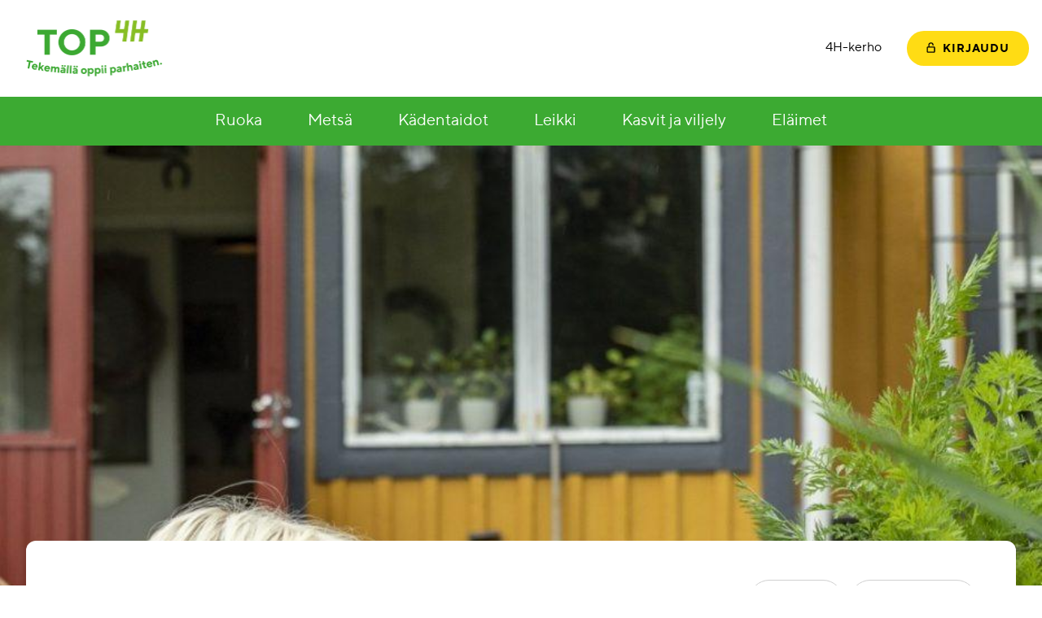

--- FILE ---
content_type: text/html; charset=UTF-8
request_url: https://www.toptehtavat.fi/aktiviteetit/hiirenkorvia/
body_size: 15402
content:
<!doctype html>
<html lang="fi">

	<head>
		<meta charset="utf-8">
		<meta http-equiv="x-ua-compatible" content="ie=edge">
		<meta name="viewport" content="width=device-width, initial-scale=1, shrink-to-fit=no">
		<script id="Cookiebot" src="https://consent.cookiebot.com/uc.js" data-cbid="3ad10070-4165-49ab-9eef-be87983ef19a" data-blockingmode="auto" type="text/javascript"></script>
		<title>Hiirenkorvia &#x2d; TOP&#x2d;tehtäväpankki</title>
	<style>img:is([sizes="auto" i], [sizes^="auto," i]) { contain-intrinsic-size: 3000px 1500px }</style>
	
<meta name="robots" content="max-snippet:-1,max-image-preview:standard,max-video-preview:-1" />
<meta property="og:image" content="https://www.toptehtavat.fi/app/uploads/sites/2/2022/02/TOP-logo.png" />
<meta property="og:image:width" content="337" />
<meta property="og:image:height" content="142" />
<meta property="og:locale" content="fi_FI" />
<meta property="og:type" content="article" />
<meta property="og:title" content="Hiirenkorvia" />
<meta property="og:url" content="https://www.toptehtavat.fi/aktiviteetit/hiirenkorvia/" />
<meta property="og:site_name" content="TOP-tehtäväpankki" />
<meta property="og:updated_time" content="2022-12-16T11:22+00:00" />
<meta property="article:published_time" content="2022-12-16T11:22+00:00" />
<meta property="article:modified_time" content="2022-12-16T11:22+00:00" />
<meta name="twitter:card" content="summary_large_image" />
<meta name="twitter:title" content="Hiirenkorvia" />
<meta name="twitter:image" content="https://www.toptehtavat.fi/app/uploads/sites/2/2022/02/TOP-logo.png" />
<link rel="canonical" href="https://www.toptehtavat.fi/aktiviteetit/hiirenkorvia/" />
<script type="application/ld+json">{"@context":"https://schema.org","@type":"BreadcrumbList","itemListElement":[{"@type":"ListItem","position":1,"item":{"@id":"https://www.toptehtavat.fi/","name":"TOP-teht\u00e4v\u00e4pankki"}},{"@type":"ListItem","position":2,"item":{"@id":"https://www.toptehtavat.fi/aktiviteetit/hiirenkorvia/","name":"Hiirenkorvia"}}]}</script>

<link rel='dns-prefetch' href='//www.toptehtavat.fi' />
<link rel='stylesheet' id='wp-block-library-css' href='https://www.toptehtavat.fi/wp/wp-includes/css/dist/block-library/style.min.css?ver=6.8.3' media='all' />
<style id='global-styles-inline-css'>
:root{--wp--preset--aspect-ratio--square: 1;--wp--preset--aspect-ratio--4-3: 4/3;--wp--preset--aspect-ratio--3-4: 3/4;--wp--preset--aspect-ratio--3-2: 3/2;--wp--preset--aspect-ratio--2-3: 2/3;--wp--preset--aspect-ratio--16-9: 16/9;--wp--preset--aspect-ratio--9-16: 9/16;--wp--preset--color--black: #000000;--wp--preset--color--cyan-bluish-gray: #abb8c3;--wp--preset--color--white: #ffffff;--wp--preset--color--pale-pink: #f78da7;--wp--preset--color--vivid-red: #cf2e2e;--wp--preset--color--luminous-vivid-orange: #ff6900;--wp--preset--color--luminous-vivid-amber: #fcb900;--wp--preset--color--light-green-cyan: #7bdcb5;--wp--preset--color--vivid-green-cyan: #00d084;--wp--preset--color--pale-cyan-blue: #8ed1fc;--wp--preset--color--vivid-cyan-blue: #0693e3;--wp--preset--color--vivid-purple: #9b51e0;--wp--preset--color--green: #3CAA32;--wp--preset--color--yellow: #FFDC14;--wp--preset--color--lilac: #73196E;--wp--preset--color--pink: #F5B4D2;--wp--preset--color--blue: #a0dcfa;--wp--preset--color--gray: #D0D0D0;--wp--preset--gradient--vivid-cyan-blue-to-vivid-purple: linear-gradient(135deg,rgba(6,147,227,1) 0%,rgb(155,81,224) 100%);--wp--preset--gradient--light-green-cyan-to-vivid-green-cyan: linear-gradient(135deg,rgb(122,220,180) 0%,rgb(0,208,130) 100%);--wp--preset--gradient--luminous-vivid-amber-to-luminous-vivid-orange: linear-gradient(135deg,rgba(252,185,0,1) 0%,rgba(255,105,0,1) 100%);--wp--preset--gradient--luminous-vivid-orange-to-vivid-red: linear-gradient(135deg,rgba(255,105,0,1) 0%,rgb(207,46,46) 100%);--wp--preset--gradient--very-light-gray-to-cyan-bluish-gray: linear-gradient(135deg,rgb(238,238,238) 0%,rgb(169,184,195) 100%);--wp--preset--gradient--cool-to-warm-spectrum: linear-gradient(135deg,rgb(74,234,220) 0%,rgb(151,120,209) 20%,rgb(207,42,186) 40%,rgb(238,44,130) 60%,rgb(251,105,98) 80%,rgb(254,248,76) 100%);--wp--preset--gradient--blush-light-purple: linear-gradient(135deg,rgb(255,206,236) 0%,rgb(152,150,240) 100%);--wp--preset--gradient--blush-bordeaux: linear-gradient(135deg,rgb(254,205,165) 0%,rgb(254,45,45) 50%,rgb(107,0,62) 100%);--wp--preset--gradient--luminous-dusk: linear-gradient(135deg,rgb(255,203,112) 0%,rgb(199,81,192) 50%,rgb(65,88,208) 100%);--wp--preset--gradient--pale-ocean: linear-gradient(135deg,rgb(255,245,203) 0%,rgb(182,227,212) 50%,rgb(51,167,181) 100%);--wp--preset--gradient--electric-grass: linear-gradient(135deg,rgb(202,248,128) 0%,rgb(113,206,126) 100%);--wp--preset--gradient--midnight: linear-gradient(135deg,rgb(2,3,129) 0%,rgb(40,116,252) 100%);--wp--preset--font-size--small: 13px;--wp--preset--font-size--medium: 20px;--wp--preset--font-size--large: 36px;--wp--preset--font-size--x-large: 42px;--wp--preset--spacing--20: 0.44rem;--wp--preset--spacing--30: 0.67rem;--wp--preset--spacing--40: 1rem;--wp--preset--spacing--50: 1.5rem;--wp--preset--spacing--60: 2.25rem;--wp--preset--spacing--70: 3.38rem;--wp--preset--spacing--80: 5.06rem;--wp--preset--shadow--natural: 6px 6px 9px rgba(0, 0, 0, 0.2);--wp--preset--shadow--deep: 12px 12px 50px rgba(0, 0, 0, 0.4);--wp--preset--shadow--sharp: 6px 6px 0px rgba(0, 0, 0, 0.2);--wp--preset--shadow--outlined: 6px 6px 0px -3px rgba(255, 255, 255, 1), 6px 6px rgba(0, 0, 0, 1);--wp--preset--shadow--crisp: 6px 6px 0px rgba(0, 0, 0, 1);}:root { --wp--style--global--content-size: 1280px;--wp--style--global--wide-size: 1440px; }:where(body) { margin: 0; }.wp-site-blocks > .alignleft { float: left; margin-right: 2em; }.wp-site-blocks > .alignright { float: right; margin-left: 2em; }.wp-site-blocks > .aligncenter { justify-content: center; margin-left: auto; margin-right: auto; }:where(.is-layout-flex){gap: 0.5em;}:where(.is-layout-grid){gap: 0.5em;}.is-layout-flow > .alignleft{float: left;margin-inline-start: 0;margin-inline-end: 2em;}.is-layout-flow > .alignright{float: right;margin-inline-start: 2em;margin-inline-end: 0;}.is-layout-flow > .aligncenter{margin-left: auto !important;margin-right: auto !important;}.is-layout-constrained > .alignleft{float: left;margin-inline-start: 0;margin-inline-end: 2em;}.is-layout-constrained > .alignright{float: right;margin-inline-start: 2em;margin-inline-end: 0;}.is-layout-constrained > .aligncenter{margin-left: auto !important;margin-right: auto !important;}.is-layout-constrained > :where(:not(.alignleft):not(.alignright):not(.alignfull)){max-width: var(--wp--style--global--content-size);margin-left: auto !important;margin-right: auto !important;}.is-layout-constrained > .alignwide{max-width: var(--wp--style--global--wide-size);}body .is-layout-flex{display: flex;}.is-layout-flex{flex-wrap: wrap;align-items: center;}.is-layout-flex > :is(*, div){margin: 0;}body .is-layout-grid{display: grid;}.is-layout-grid > :is(*, div){margin: 0;}body{padding-top: 0px;padding-right: 0px;padding-bottom: 0px;padding-left: 0px;}a:where(:not(.wp-element-button)){text-decoration: underline;}:root :where(.wp-element-button, .wp-block-button__link){background-color: #32373c;border-width: 0;color: #fff;font-family: inherit;font-size: inherit;line-height: inherit;padding: calc(0.667em + 2px) calc(1.333em + 2px);text-decoration: none;}.has-black-color{color: var(--wp--preset--color--black) !important;}.has-cyan-bluish-gray-color{color: var(--wp--preset--color--cyan-bluish-gray) !important;}.has-white-color{color: var(--wp--preset--color--white) !important;}.has-pale-pink-color{color: var(--wp--preset--color--pale-pink) !important;}.has-vivid-red-color{color: var(--wp--preset--color--vivid-red) !important;}.has-luminous-vivid-orange-color{color: var(--wp--preset--color--luminous-vivid-orange) !important;}.has-luminous-vivid-amber-color{color: var(--wp--preset--color--luminous-vivid-amber) !important;}.has-light-green-cyan-color{color: var(--wp--preset--color--light-green-cyan) !important;}.has-vivid-green-cyan-color{color: var(--wp--preset--color--vivid-green-cyan) !important;}.has-pale-cyan-blue-color{color: var(--wp--preset--color--pale-cyan-blue) !important;}.has-vivid-cyan-blue-color{color: var(--wp--preset--color--vivid-cyan-blue) !important;}.has-vivid-purple-color{color: var(--wp--preset--color--vivid-purple) !important;}.has-green-color{color: var(--wp--preset--color--green) !important;}.has-yellow-color{color: var(--wp--preset--color--yellow) !important;}.has-lilac-color{color: var(--wp--preset--color--lilac) !important;}.has-pink-color{color: var(--wp--preset--color--pink) !important;}.has-blue-color{color: var(--wp--preset--color--blue) !important;}.has-gray-color{color: var(--wp--preset--color--gray) !important;}.has-black-background-color{background-color: var(--wp--preset--color--black) !important;}.has-cyan-bluish-gray-background-color{background-color: var(--wp--preset--color--cyan-bluish-gray) !important;}.has-white-background-color{background-color: var(--wp--preset--color--white) !important;}.has-pale-pink-background-color{background-color: var(--wp--preset--color--pale-pink) !important;}.has-vivid-red-background-color{background-color: var(--wp--preset--color--vivid-red) !important;}.has-luminous-vivid-orange-background-color{background-color: var(--wp--preset--color--luminous-vivid-orange) !important;}.has-luminous-vivid-amber-background-color{background-color: var(--wp--preset--color--luminous-vivid-amber) !important;}.has-light-green-cyan-background-color{background-color: var(--wp--preset--color--light-green-cyan) !important;}.has-vivid-green-cyan-background-color{background-color: var(--wp--preset--color--vivid-green-cyan) !important;}.has-pale-cyan-blue-background-color{background-color: var(--wp--preset--color--pale-cyan-blue) !important;}.has-vivid-cyan-blue-background-color{background-color: var(--wp--preset--color--vivid-cyan-blue) !important;}.has-vivid-purple-background-color{background-color: var(--wp--preset--color--vivid-purple) !important;}.has-green-background-color{background-color: var(--wp--preset--color--green) !important;}.has-yellow-background-color{background-color: var(--wp--preset--color--yellow) !important;}.has-lilac-background-color{background-color: var(--wp--preset--color--lilac) !important;}.has-pink-background-color{background-color: var(--wp--preset--color--pink) !important;}.has-blue-background-color{background-color: var(--wp--preset--color--blue) !important;}.has-gray-background-color{background-color: var(--wp--preset--color--gray) !important;}.has-black-border-color{border-color: var(--wp--preset--color--black) !important;}.has-cyan-bluish-gray-border-color{border-color: var(--wp--preset--color--cyan-bluish-gray) !important;}.has-white-border-color{border-color: var(--wp--preset--color--white) !important;}.has-pale-pink-border-color{border-color: var(--wp--preset--color--pale-pink) !important;}.has-vivid-red-border-color{border-color: var(--wp--preset--color--vivid-red) !important;}.has-luminous-vivid-orange-border-color{border-color: var(--wp--preset--color--luminous-vivid-orange) !important;}.has-luminous-vivid-amber-border-color{border-color: var(--wp--preset--color--luminous-vivid-amber) !important;}.has-light-green-cyan-border-color{border-color: var(--wp--preset--color--light-green-cyan) !important;}.has-vivid-green-cyan-border-color{border-color: var(--wp--preset--color--vivid-green-cyan) !important;}.has-pale-cyan-blue-border-color{border-color: var(--wp--preset--color--pale-cyan-blue) !important;}.has-vivid-cyan-blue-border-color{border-color: var(--wp--preset--color--vivid-cyan-blue) !important;}.has-vivid-purple-border-color{border-color: var(--wp--preset--color--vivid-purple) !important;}.has-green-border-color{border-color: var(--wp--preset--color--green) !important;}.has-yellow-border-color{border-color: var(--wp--preset--color--yellow) !important;}.has-lilac-border-color{border-color: var(--wp--preset--color--lilac) !important;}.has-pink-border-color{border-color: var(--wp--preset--color--pink) !important;}.has-blue-border-color{border-color: var(--wp--preset--color--blue) !important;}.has-gray-border-color{border-color: var(--wp--preset--color--gray) !important;}.has-vivid-cyan-blue-to-vivid-purple-gradient-background{background: var(--wp--preset--gradient--vivid-cyan-blue-to-vivid-purple) !important;}.has-light-green-cyan-to-vivid-green-cyan-gradient-background{background: var(--wp--preset--gradient--light-green-cyan-to-vivid-green-cyan) !important;}.has-luminous-vivid-amber-to-luminous-vivid-orange-gradient-background{background: var(--wp--preset--gradient--luminous-vivid-amber-to-luminous-vivid-orange) !important;}.has-luminous-vivid-orange-to-vivid-red-gradient-background{background: var(--wp--preset--gradient--luminous-vivid-orange-to-vivid-red) !important;}.has-very-light-gray-to-cyan-bluish-gray-gradient-background{background: var(--wp--preset--gradient--very-light-gray-to-cyan-bluish-gray) !important;}.has-cool-to-warm-spectrum-gradient-background{background: var(--wp--preset--gradient--cool-to-warm-spectrum) !important;}.has-blush-light-purple-gradient-background{background: var(--wp--preset--gradient--blush-light-purple) !important;}.has-blush-bordeaux-gradient-background{background: var(--wp--preset--gradient--blush-bordeaux) !important;}.has-luminous-dusk-gradient-background{background: var(--wp--preset--gradient--luminous-dusk) !important;}.has-pale-ocean-gradient-background{background: var(--wp--preset--gradient--pale-ocean) !important;}.has-electric-grass-gradient-background{background: var(--wp--preset--gradient--electric-grass) !important;}.has-midnight-gradient-background{background: var(--wp--preset--gradient--midnight) !important;}.has-small-font-size{font-size: var(--wp--preset--font-size--small) !important;}.has-medium-font-size{font-size: var(--wp--preset--font-size--medium) !important;}.has-large-font-size{font-size: var(--wp--preset--font-size--large) !important;}.has-x-large-font-size{font-size: var(--wp--preset--font-size--x-large) !important;}
:where(.wp-block-post-template.is-layout-flex){gap: 1.25em;}:where(.wp-block-post-template.is-layout-grid){gap: 1.25em;}
:where(.wp-block-columns.is-layout-flex){gap: 2em;}:where(.wp-block-columns.is-layout-grid){gap: 2em;}
:root :where(.wp-block-pullquote){font-size: 1.5em;line-height: 1.6;}
</style>
<link rel='stylesheet' id='sage/app.css-css' href='https://www.toptehtavat.fi/app/themes/top-tehtavat/public/styles/app.css?id=7516532f97cf56534e2405337253c07b' media='all' />
		<!-- Google tag (gtag.js) -->
		<script async src="https://www.googletagmanager.com/gtag/js?id=G-KNH78KJVR5"></script>
		<script>
		  window.dataLayer = window.dataLayer || [];
		  function gtag(){dataLayer.push(arguments);}
		  gtag('js', new Date());

		  gtag('config', 'G-KNH78KJVR5');
		</script>
		<script>document.documentElement.classList.add('js')</script>
		<script>
		const myListsConfig = {
			route: 'https://www.toptehtavat.fi/wp-json/avoine-site/list-item',
			nonce: 'fb7a534527',
			terms: {
				confirmRemoveTaskFromList: 'Haluatko varmasti poistaa tehtävän “{card}” listalta “{list}”?',
				confirmRemoveList: 'Haluatko varmasti poistaa listan “{list}”?',
				confirmRemoveProfile: 'Haluatko varmasti poistaa profiilisi? Tätä toimintoa ei ole mahdollista perua.',
				confirmShareList: 'Haluatko varmasti jakaa listan “{list}”? Muut käyttäjät voivat avata jaetun listan käyttämällä listakohtaista web-osoitetta.',
				shareListURL: 'Jakolinkki listalle “{list}” on {url}',
				cancel: 'Peruuta',
				yes: 'Kyllä',
				share: 'Jaa',
				remove: 'Poista',
				actionCancelled: 'Toiminto peruutettu.',
			},
		}
		const siteConfig = {
			terms: {
				linkCopied: '{link} kopioitu leikepöydälle!',
			}
		}
		</script>
	</head>

	<body class="wp-singular activity-template-default single single-activity postid-2975 wp-custom-logo wp-embed-responsive wp-theme-top-tehtavat offcanvas-main body hiirenkorvia">

		
		<a class="skip-link" data-offcanvas-push href="#main">
			Siirry sisältöön
		</a>

		<div data-offcanvas-push class="lg:hidden fixed right-0 top-0 z-40 print:hidden">
			<button data-offcanvas-toggle="right" class="flex flex-row flex-no-wrap items-center h-12 px-single bg-white text-black hover:bg-brand-1-dark hover:text-white focus:bg-brand-1-dark focus:text-white text-xl">
				<span class="sr-only">Näytä valikko</span>
				<span
		class="icon icon--svg pr-2"
		 aria-hidden="true"
		
	>
		<svg xmlns="http://www.w3.org/2000/svg" viewBox="0 0 448 512"><!-- Font Awesome Free 5.15.1 by @fontawesome - https://fontawesome.com License - https://fontawesome.com/license/free (Icons: CC BY 4.0, Fonts: SIL OFL 1.1, Code: MIT License) --><path d="M16 132h416c8.837 0 16-7.163 16-16V76c0-8.837-7.163-16-16-16H16C7.163 60 0 67.163 0 76v40c0 8.837 7.163 16 16 16zm0 160h416c8.837 0 16-7.163 16-16v-40c0-8.837-7.163-16-16-16H16c-8.837 0-16 7.163-16 16v40c0 8.837 7.163 16 16 16zm0 160h416c8.837 0 16-7.163 16-16v-40c0-8.837-7.163-16-16-16H16c-8.837 0-16 7.163-16 16v40c0 8.837 7.163 16 16 16z"/></svg>
			</span>
			</button>
		</div>

		<!-- Page content -->
		<div class="offcanvas-content">

			<header class="bg-white">
				<div class="container py-half px-0 md:flex items-center">
					<div class="p-single flex-auto flex flex-row items-center justify-center md:justify-start">
													<span class="inline-block max-w-50 px-single">
								<a href="https://www.toptehtavat.fi">
									<img
										src="https://www.toptehtavat.fi/app/uploads/sites/2/2022/02/TOP-logo.png"
										alt="Etusivulle"
										class="rendering-optimize-contrast"
									>
								</a>
							</span>
											</div>
					<div class="text-right p-single hidden lg:flex items-center">
													<nav class="menu-container menu-container--tools" aria-label="Työkaluvalikko"><ul id="menu-apuvalikko" class="menu menu--tools"><li id="menu-item-159" class="menu-item menu-item-type-post_type menu-item-object-page menu-item-159"><a href="https://www.toptehtavat.fi/4h-kerho/">4H-kerho</a></li>
</ul></nav>
												<div class="relative flex flex-wrap justify-center p-single lg:p-0 group">
	
		<a href="https://www.toptehtavat.fi/kirjaudu-sisaan/" class="button button--icon button--submit lg:ml-6">
			<span
		class="icon icon--svg mr-half svg-fill-black"
		 aria-hidden="true"
		
	>
		<svg width="11" height="13" fill="none" xmlns="http://www.w3.org/2000/svg"><path d="M8.625 4v-.625A3.129 3.129 0 0 0 5.5.25a3.129 3.129 0 0 0-3.125 3.125V5.25H1.75C1.06 5.25.5 5.81.5 6.5v5c0 .69.56 1.25 1.25 1.25h7.5c.69 0 1.25-.56 1.25-1.25v-5c0-.69-.56-1.25-1.25-1.25H3.625V3.375c0-1.034.841-1.875 1.875-1.875s1.875.841 1.875 1.875V4h1.25Zm.625 2.5.001 5H1.75v-5h7.5Z" fill="#000"/></svg>
			</span>
			<span class="-mb-2px">
				Kirjaudu
			</span>
		</a>

	</div>
					</div>
				</div>
			</header>

			<div class="bg-brand-1-dark hidden lg:block sticky top-0 z-40" id="js-sticky-menu">
				<div class="container">
											<nav class="menu-container menu-container--primary" aria-label="Päävalikko"><ul id="menu-paavalikko" class="menu menu--primary"><li id="menu-item-31" class="menu-item menu-item-type-post_type menu-item-object-page menu-item-31"><a href="https://www.toptehtavat.fi/ruoka/">Ruoka</a></li>
<li id="menu-item-30" class="menu-item menu-item-type-post_type menu-item-object-page menu-item-30"><a href="https://www.toptehtavat.fi/metsa/">Metsä</a></li>
<li id="menu-item-29" class="menu-item menu-item-type-post_type menu-item-object-page menu-item-29"><a href="https://www.toptehtavat.fi/kadentaidot/">Kädentaidot</a></li>
<li id="menu-item-28" class="menu-item menu-item-type-post_type menu-item-object-page menu-item-28"><a href="https://www.toptehtavat.fi/leikki/">Leikki</a></li>
<li id="menu-item-27" class="menu-item menu-item-type-post_type menu-item-object-page menu-item-27"><a href="https://www.toptehtavat.fi/kasvit-ja-viljely/">Kasvit ja viljely</a></li>
<li id="menu-item-26" class="menu-item menu-item-type-post_type menu-item-object-page menu-item-26"><a href="https://www.toptehtavat.fi/elaimet/">Eläimet</a></li>
</ul></nav>
									</div>
			</div>

			<main id="main" class="bg-white pb-double">
								<div class="containers">
											 		<article class="max-w-none post-2975 activity type-activity status-publish hentry category-herata-herne category-kasvit-ja-viljely">
	<div class="entry-featured-image entry-featured-image--align-center">
		<img width="933" height="1236" src="https://www.toptehtavat.fi/app/uploads/sites/2/2022/11/Safkasankarit-24_Kati-Laszka2-933x1236.jpg" class="attachment-large size-large" alt="" decoding="async" fetchpriority="high" srcset="https://www.toptehtavat.fi/app/uploads/sites/2/2022/11/Safkasankarit-24_Kati-Laszka2-933x1236.jpg 933w, https://www.toptehtavat.fi/app/uploads/sites/2/2022/11/Safkasankarit-24_Kati-Laszka2-241x320.jpg 241w, https://www.toptehtavat.fi/app/uploads/sites/2/2022/11/Safkasankarit-24_Kati-Laszka2-768x1018.jpg 768w, https://www.toptehtavat.fi/app/uploads/sites/2/2022/11/Safkasankarit-24_Kati-Laszka2.jpg 1030w" sizes="(max-width: 933px) 100vw, 933px" />
	</div>

	<header class="entry-info">
		<div class="entry-info__inner">

			<div class="task-actions">
	<nav
		aria-label="Murupolku"
		class="flex flex-wrap list-none leading-relaxed text-sm print:hidden  justify-center"
		vocab="https://schema.org/"
		typeof="BreadcrumbList"
	>
												<span
						property="itemListElement"
						typeof="ListItem"
						class="inline-flex justify-center"
					>
						<a
							property="item"
							typeof="WebPage"
							class="inline-block no-underline hocus:underline text-brand-1-dark hocus:text-brand-1-dark"
							href="https://www.toptehtavat.fi"
						>
							<span property="name">
								TOP-tehtäväpankki
							</span>
						</a>
						<span class="inline-block px-half text-gray-600" aria-hidden="true">/</span>
						<meta property="position" content="1">
					</span>
																<span
						property="itemListElement"
						typeof="ListItem"
						class="inline-flex justify-center"
					>
						<a
							property="item"
							typeof="WebPage"
							class="inline-block no-underline hocus:underline text-brand-1-dark hocus:text-brand-1-dark"
							href="https://www.toptehtavat.fi/hakutulokset/?task_c=7"
						>
							<span property="name">
								Aktiviteetit
							</span>
						</a>
						<span class="inline-block px-half text-gray-600" aria-hidden="true">/</span>
						<meta property="position" content="2">
					</span>
																<span>
						Hiirenkorvia
					</span>
									</ol>
	</nav>
	<ul class="task-actions__list">
		<li class="task-actions__list-item">
					</li>
		<li class="task-actions__list-item">
			<div class="task-action">
				<button class="task-action__button js-task-action-toggle">
					<span
		class="icon icon--svg task-action__icon"
		 aria-hidden="true"
		
	>
		<svg xmlns="http://www.w3.org/2000/svg" viewBox="0 0 512 512"><!-- Font Awesome Free 5.15.1 by @fontawesome - https://fontawesome.com License - https://fontawesome.com/license/free (Icons: CC BY 4.0, Fonts: SIL OFL 1.1, Code: MIT License) --><path d="M326.612 185.391c59.747 59.809 58.927 155.698.36 214.59-.11.12-.24.25-.36.37l-67.2 67.2c-59.27 59.27-155.699 59.262-214.96 0-59.27-59.26-59.27-155.7 0-214.96l37.106-37.106c9.84-9.84 26.786-3.3 27.294 10.606.648 17.722 3.826 35.527 9.69 52.721 1.986 5.822.567 12.262-3.783 16.612l-13.087 13.087c-28.026 28.026-28.905 73.66-1.155 101.96 28.024 28.579 74.086 28.749 102.325.51l67.2-67.19c28.191-28.191 28.073-73.757 0-101.83-3.701-3.694-7.429-6.564-10.341-8.569a16.037 16.037 0 0 1-6.947-12.606c-.396-10.567 3.348-21.456 11.698-29.806l21.054-21.055c5.521-5.521 14.182-6.199 20.584-1.731a152.482 152.482 0 0 1 20.522 17.197zM467.547 44.449c-59.261-59.262-155.69-59.27-214.96 0l-67.2 67.2c-.12.12-.25.25-.36.37-58.566 58.892-59.387 154.781.36 214.59a152.454 152.454 0 0 0 20.521 17.196c6.402 4.468 15.064 3.789 20.584-1.731l21.054-21.055c8.35-8.35 12.094-19.239 11.698-29.806a16.037 16.037 0 0 0-6.947-12.606c-2.912-2.005-6.64-4.875-10.341-8.569-28.073-28.073-28.191-73.639 0-101.83l67.2-67.19c28.239-28.239 74.3-28.069 102.325.51 27.75 28.3 26.872 73.934-1.155 101.96l-13.087 13.087c-4.35 4.35-5.769 10.79-3.783 16.612 5.864 17.194 9.042 34.999 9.69 52.721.509 13.906 17.454 20.446 27.294 10.606l37.106-37.106c59.271-59.259 59.271-155.699.001-214.959z"/></svg>
			</span>
					<span class="task-action__text">
						Jaa
					</span>
				</button>
				<div
					class="task-action__menu"
					tabindex="-1"
				>
					<div class="flex flex-wrap justify-center items-center print:hidden">
				<ul class="no-list flex flex-col flex-wrap -mx-1">
							<li class="block py-half">
					<a class="flex flex-row flex-no-wrap rounded mx-1 px-half text-xl no-underline hover:underline focus:underline text-black" href="whatsapp://send?text=Hiirenkorvia%20https%3A%2F%2Fwww.toptehtavat.fi%2Faktiviteetit%2Fhiirenkorvia%2F" target="_blank" rel="noopener">
												    <span
		class="icon icon--svg text-brand-1-dark min-w-6"
		 aria-hidden="true"
		
	>
		<svg xmlns="http://www.w3.org/2000/svg" viewBox="0 0 448 512"><!-- Font Awesome Free 5.15.1 by @fontawesome - https://fontawesome.com License - https://fontawesome.com/license/free (Icons: CC BY 4.0, Fonts: SIL OFL 1.1, Code: MIT License) --><path d="M380.9 97.1C339 55.1 283.2 32 223.9 32c-122.4 0-222 99.6-222 222 0 39.1 10.2 77.3 29.6 111L0 480l117.7-30.9c32.4 17.7 68.9 27 106.1 27h.1c122.3 0 224.1-99.6 224.1-222 0-59.3-25.2-115-67.1-157zm-157 341.6c-33.2 0-65.7-8.9-94-25.7l-6.7-4-69.8 18.3L72 359.2l-4.4-7c-18.5-29.4-28.2-63.3-28.2-98.2 0-101.7 82.8-184.5 184.6-184.5 49.3 0 95.6 19.2 130.4 54.1 34.8 34.9 56.2 81.2 56.1 130.5 0 101.8-84.9 184.6-186.6 184.6zm101.2-138.2c-5.5-2.8-32.8-16.2-37.9-18-5.1-1.9-8.8-2.8-12.5 2.8-3.7 5.6-14.3 18-17.6 21.8-3.2 3.7-6.5 4.2-12 1.4-32.6-16.3-54-29.1-75.5-66-5.7-9.8 5.7-9.1 16.3-30.3 1.8-3.7.9-6.9-.5-9.7-1.4-2.8-12.5-30.1-17.1-41.2-4.5-10.8-9.1-9.3-12.5-9.5-3.2-.2-6.9-.2-10.6-.2-3.7 0-9.7 1.4-14.8 6.9-5.1 5.6-19.4 19-19.4 46.3 0 27.3 19.9 53.7 22.6 57.4 2.8 3.7 39.1 59.7 94.8 83.8 35.2 15.2 49 16.5 66.6 13.9 10.7-1.6 32.8-13.4 37.4-26.4 4.6-13 4.6-24.1 3.2-26.4-1.3-2.5-5-3.9-10.5-6.6z"/></svg>
			</span>
																			<span class="ml-half text-base" aria-hidden="true">
								WhatsApp
							</span>
												<span class="sr-only">
							Jaa WhatsAppilla
						</span>
					</a>
				</li>
							<li class="block py-half">
					<a class="flex flex-row flex-no-wrap rounded mx-1 px-half text-xl no-underline hover:underline focus:underline text-black" href="https://facebook.com/sharer/sharer.php?u=https%3A%2F%2Fwww.toptehtavat.fi%2Faktiviteetit%2Fhiirenkorvia%2F" target="_blank" rel="noopener">
												    <span
		class="icon icon--svg text-brand-1-dark min-w-6"
		 aria-hidden="true"
		
	>
		<svg xmlns="http://www.w3.org/2000/svg" viewBox="0 0 320 512"><!-- Font Awesome Free 5.15.1 by @fontawesome - https://fontawesome.com License - https://fontawesome.com/license/free (Icons: CC BY 4.0, Fonts: SIL OFL 1.1, Code: MIT License) --><path d="M279.14 288l14.22-92.66h-88.91v-60.13c0-25.35 12.42-50.06 52.24-50.06h40.42V6.26S260.43 0 225.36 0c-73.22 0-121.08 44.38-121.08 124.72v70.62H22.89V288h81.39v224h100.17V288z"/></svg>
			</span>
																			<span class="ml-half text-base" aria-hidden="true">
								Facebook
							</span>
												<span class="sr-only">
							Jaa Facebookissa
						</span>
					</a>
				</li>
							<li class="block py-half">
					<a class="flex flex-row flex-no-wrap rounded mx-1 px-half text-xl no-underline hover:underline focus:underline text-black js-copy-link" href="https://www.toptehtavat.fi/aktiviteetit/hiirenkorvia/" target="_blank" rel="noopener">
												    <span
		class="icon icon--svg text-brand-1-dark min-w-6"
		 aria-hidden="true"
		
	>
		<svg xmlns="http://www.w3.org/2000/svg" viewBox="0 0 512 512"><!-- Font Awesome Free 5.15.1 by @fontawesome - https://fontawesome.com License - https://fontawesome.com/license/free (Icons: CC BY 4.0, Fonts: SIL OFL 1.1, Code: MIT License) --><path d="M326.612 185.391c59.747 59.809 58.927 155.698.36 214.59-.11.12-.24.25-.36.37l-67.2 67.2c-59.27 59.27-155.699 59.262-214.96 0-59.27-59.26-59.27-155.7 0-214.96l37.106-37.106c9.84-9.84 26.786-3.3 27.294 10.606.648 17.722 3.826 35.527 9.69 52.721 1.986 5.822.567 12.262-3.783 16.612l-13.087 13.087c-28.026 28.026-28.905 73.66-1.155 101.96 28.024 28.579 74.086 28.749 102.325.51l67.2-67.19c28.191-28.191 28.073-73.757 0-101.83-3.701-3.694-7.429-6.564-10.341-8.569a16.037 16.037 0 0 1-6.947-12.606c-.396-10.567 3.348-21.456 11.698-29.806l21.054-21.055c5.521-5.521 14.182-6.199 20.584-1.731a152.482 152.482 0 0 1 20.522 17.197zM467.547 44.449c-59.261-59.262-155.69-59.27-214.96 0l-67.2 67.2c-.12.12-.25.25-.36.37-58.566 58.892-59.387 154.781.36 214.59a152.454 152.454 0 0 0 20.521 17.196c6.402 4.468 15.064 3.789 20.584-1.731l21.054-21.055c8.35-8.35 12.094-19.239 11.698-29.806a16.037 16.037 0 0 0-6.947-12.606c-2.912-2.005-6.64-4.875-10.341-8.569-28.073-28.073-28.191-73.639 0-101.83l67.2-67.19c28.239-28.239 74.3-28.069 102.325.51 27.75 28.3 26.872 73.934-1.155 101.96l-13.087 13.087c-4.35 4.35-5.769 10.79-3.783 16.612 5.864 17.194 9.042 34.999 9.69 52.721.509 13.906 17.454 20.446 27.294 10.606l37.106-37.106c59.271-59.259 59.271-155.699.001-214.959z"/></svg>
			</span>
																			<span class="ml-half text-base" aria-hidden="true">
								Kopioi linkki
							</span>
												<span class="sr-only">
							Kopioi linkki
						</span>
					</a>
				</li>
					</ul>
	</div>
				</div>
			</div>
		</li>
		<li class="task-actions__list-item hidden md:block">
			<div class="task-action">
				<button onclick="window.print(); return false" class="task-action__button">
					<span
		class="icon icon--svg task-action__icon"
		 aria-hidden="true"
		
	>
		<svg xmlns="http://www.w3.org/2000/svg" viewBox="0 0 512 512"><!-- Font Awesome Free 5.15.1 by @fontawesome - https://fontawesome.com License - https://fontawesome.com/license/free (Icons: CC BY 4.0, Fonts: SIL OFL 1.1, Code: MIT License) --><path d="M448 192V77.25c0-8.49-3.37-16.62-9.37-22.63L393.37 9.37c-6-6-14.14-9.37-22.63-9.37H96C78.33 0 64 14.33 64 32v160c-35.35 0-64 28.65-64 64v112c0 8.84 7.16 16 16 16h48v96c0 17.67 14.33 32 32 32h320c17.67 0 32-14.33 32-32v-96h48c8.84 0 16-7.16 16-16V256c0-35.35-28.65-64-64-64zm-64 256H128v-96h256v96zm0-224H128V64h192v48c0 8.84 7.16 16 16 16h48v96zm48 72c-13.25 0-24-10.75-24-24 0-13.26 10.75-24 24-24s24 10.74 24 24c0 13.25-10.75 24-24 24z"/></svg>
			</span>
					<span class="task-action__text">
						Tulosta
					</span>
				</button>
			</div>
		</li>
	</ul>
</div>

			<h1 class="entry-title">
				Hiirenkorvia
			</h1>

							<ul class="entry-info__specsList">
											<li class="entry-info__specsList-item">
							<span
		class="icon icon--svg mr-3"
		 aria-hidden="true"
		
	>
		<svg fill="none" xmlns="http://www.w3.org/2000/svg" viewBox="0 0 32 32"><path d="M16 30a14 14 0 1 1 0-28 14 14 0 0 1 0 28Zm0-26a12 12 0 1 0 0 24 12 12 0 0 0 0-24Z" fill="#000"/><path d="M20.59 22 15 16.41V7h2v8.58l5 5.01L20.59 22Z" fill="#000"/></svg>
			</span>
							<span class="sr-only">
								Kesto:
							</span>
							30-60 min
						</li>
																					<li class="entry-info__specsList-item">
							<span class="sr-only">
								Taitotaso:
							</span>
							Helppo
							<span class="flex ml-1" aria-hidden="true">
																											<span class="inline-block ml-half h-5 w-5 border-2 border-brand-1-dark rounded-full bg-brand-1-dark print:bg-brand-1-dark"></span>
																																				<span class="inline-block ml-half h-5 w-5 border-2 border-brand-1-dark rounded-full"></span>
																																				<span class="inline-block ml-half h-5 w-5 border-2 border-brand-1-dark rounded-full"></span>
																								</span>
						</li>
									</ul>
			
							<div class="rte">
					<p>Tässä tehtävässä herätetään kasvit talviunesta. Kasvien herättämistä kutsutaan hyötämiseksi. Hyödettäessä kasveja niiden kehitystä nopeutetaan. Yleisin keino herättää kasvit talviunilta on lämpötilan nostaminen. Kun tuot puiden oksia kevättalven kylmästä ilmasta sisälle, niihin tulee nopeasti pienet lehdet.</p>

				</div>
			
					</div>
	</header>

			<div class="px-half md:px-double print:px-0 print:break-inside-avoid">
			<div class="entry-preparations">
				<div class="entry-preparations__inner">
											<div class="w-full max-w-4xl mx-auto">
															<h2>
									Tarvikkeet
								</h2>
														<div class="-m-single">
																	<div class="p-single">
										<ul class="resource-list">
																							<li class="resource-list__item">
													<input
														aria-hidden="true"
														tabindex="-1"
														class="resource-list__checkbox"
														name="material_0"
														id="material_0"
														type="checkbox"
													>
													<label class="resource-list__label" for="material_0">
														puiden oksia
													</label>
												</li>
																							<li class="resource-list__item">
													<input
														aria-hidden="true"
														tabindex="-1"
														class="resource-list__checkbox"
														name="material_1"
														id="material_1"
														type="checkbox"
													>
													<label class="resource-list__label" for="material_1">
														vettä
													</label>
												</li>
																							<li class="resource-list__item">
													<input
														aria-hidden="true"
														tabindex="-1"
														class="resource-list__checkbox"
														name="material_2"
														id="material_2"
														type="checkbox"
													>
													<label class="resource-list__label" for="material_2">
														maljakko
													</label>
												</li>
																							<li class="resource-list__item">
													<input
														aria-hidden="true"
														tabindex="-1"
														class="resource-list__checkbox"
														name="material_3"
														id="material_3"
														type="checkbox"
													>
													<label class="resource-list__label" for="material_3">
														suihkupullo
													</label>
												</li>
																							<li class="resource-list__item">
													<input
														aria-hidden="true"
														tabindex="-1"
														class="resource-list__checkbox"
														name="material_4"
														id="material_4"
														type="checkbox"
													>
													<label class="resource-list__label" for="material_4">
														muovipussi
													</label>
												</li>
																					</ul>
									</div>
																							</div>

						</div>
														</div>
			</div>
		</div>
	
	<div class="px-half md:px-double print:px-0 print:break-inside-avoid">
		<div class="entry-execution">
		<div class="entry-execution__inner">
			<div class="w-full text-center print:text-left">
				<span
		class="icon icon--svg svg-fill-brand-1 icon--xxlarge print:hidden"
		 aria-hidden="true"
		
	>
		<svg fill="none" xmlns="http://www.w3.org/2000/svg" viewBox="0 0 66 49"><path d="M47.267 29.994c1.716 0 3.111-1.38 3.111-3.076a.943.943 0 0 0-.948-.938.943.943 0 0 0-.948.938 1.21 1.21 0 0 1-1.215 1.201 1.21 1.21 0 0 1-1.214-1.201.943.943 0 0 0-.949-.938.943.943 0 0 0-.948.938c0 1.696 1.396 3.076 3.111 3.076ZM52.238 24.735c.524 0 .948-.42.948-.937v-.98a.942.942 0 0 0 .83-.93.943.943 0 0 0-.947-.938h-.83a.943.943 0 0 0-.949.938v1.91c0 .518.425.937.948.937ZM41.347 22.818v.98c0 .518.425.937.948.937.524 0 .948-.42.948-.937v-1.91a.943.943 0 0 0-.948-.938h-.83a.943.943 0 0 0-.948.938c0 .478.362.873.83.93Z" fill="#87BE23"/><path d="M61.438 23.966a4.31 4.31 0 0 0-.684-4.735.925.925 0 0 0 .174-.54c0-2.768.14-4.41-.703-6.792a.95.95 0 0 0-1.208-.575.935.935 0 0 0-.582 1.194c.689 1.946.596 3.296.596 5.236h-5.84c-2.744 0-4.976-2.206-4.976-4.919a.943.943 0 0 0-.948-.937.943.943 0 0 0-.948.937c0 2.713-2.232 4.92-4.976 4.92h-5.84v-1.747c0-5.826 4.793-10.566 10.686-10.566a.13.13 0 0 1 .13.128c0 .518.424.938.948.938.523 0 .948-.42.948-.938a.13.13 0 0 1 .13-.128c3.09 0 6.026 1.321 8.058 3.625.344.39.943.43 1.338.09a.93.93 0 0 0 .091-1.322 12.647 12.647 0 0 0-9.487-4.268c-.396 0-.766.113-1.078.308a2.03 2.03 0 0 0-1.078-.308c-6.938 0-12.583 5.58-12.583 12.441v2.684c0 .201.065.387.174.54a4.355 4.355 0 0 0-.767 1.209 4.726 4.726 0 0 0-1.872-3.391v-3.572C31.14 6.446 25.355.725 18.243.725c-1.766 0-1.058-.03-3.5.159A10.792 10.792 0 0 0 6.532 5.7l-2.855-.902a.947.947 0 0 0-1.236.848c-.014.282-.3 6.56.858 10.933-1.577.783-2.663 2.396-2.663 4.257 0 2.414 1.827 4.414 4.186 4.72a12.193 12.193 0 0 0 5.68 7.689H8.506c-3.278 0-5.945 2.637-5.945 5.878v8.216c0 .517.424.937.948.937h1.575c.524 0 .948-.42.948-.938a.943.943 0 0 0-.948-.937h-.627v-7.278c0-2.207 1.816-4.003 4.049-4.003h2.758c.471 2.764 3 4.842 5.953 4.654 2.674-.17 4.793-2.16 5.219-4.654h2.758c2.233 0 4.05 1.796 4.05 4.003v7.278H9.51a.943.943 0 0 0-.948.938c0 .517.424.937.948.937h20.683c.523 0 .948-.42.948-.938v-8.215c0-.78-.156-1.526-.437-2.208h1.523a7.12 7.12 0 0 0 2.696-.527 5.645 5.645 0 0 0-.927 3.1v7.85c0 .518.425.938.949.938h24.709c.523 0 .948-.42.948-.938v-7.85c0-1.127-.333-2.18-.905-3.067a7.117 7.117 0 0 0 2.61.494h2.109c.523 0 .948-.42.948-.937v-5.742c0-2.67-1.566-5.099-3.926-6.27ZM41.344 19.63a6.89 6.89 0 0 0 5.923-3.353 6.89 6.89 0 0 0 5.924 3.354h4.261c1.384 0 2.51 1.113 2.51 2.482 0 .669-.27 1.276-.707 1.723-.5.51-1.192.784-1.904.756a.943.943 0 0 0-.975.782c-.721 4.264-4.452 7.614-9.109 7.614-3.29 0-6.364-1.72-8.017-4.58a.933.933 0 0 0-.054-.113 9.012 9.012 0 0 1-.874-2.159l-.011-.045a8.595 8.595 0 0 1-.153-.717.945.945 0 0 0-.975-.782c-1.419.057-2.61-1.075-2.61-2.48 0-1.368 1.125-2.482 2.51-2.482l.102.003c.041.002.08 0 .12-.003h4.039Zm5.939 19.177c-1.804 0-3.272-1.451-3.272-3.235v-1.188c1.076.326 2.2.48 3.256.48 1.09 0 2.227-.164 3.287-.49v1.198c0 1.728-1.377 3.144-3.103 3.23a3.463 3.463 0 0 1-.168.005Zm-7.495-5.045h-.001c-.65 0-1.274.108-1.858.304a6.942 6.942 0 0 0 1.226-2.675c.278.293.572.573.883.836.64.541 1.338 1.005 2.077 1.386v.148h-2.327Zm12.663-.165a11.033 11.033 0 0 0 2.929-2.206c.212.973.63 1.87 1.205 2.647-1.082-.346-1.647-.276-4.134-.276v-.165ZM4.305 6.964l2.365.748a.953.953 0 0 0 1.119-.44 8.89 8.89 0 0 1 7.1-4.519c2.384-.184 1.662-.153 3.354-.153 6.066 0 11.001 4.88 11.001 10.878v2.708c-.828-.176-.566-.106-13.57-.106-.945 0-1.85-.208-2.667-.583-1.795-.825-3.156-2.46-3.555-4.476-.152-.77-1.11-1.001-1.623-.46a12.171 12.171 0 0 0-2.843 4.936c-.652-2.916-.704-6.637-.681-8.533ZM6.543 24.5a.945.945 0 0 0-.974-.782c-.04.002-.079.003-.119.003-1.608 0-2.917-1.294-2.917-2.884 0-1.564 1.26-2.828 2.811-2.882h.012a2.917 2.917 0 0 1 .216 0h.008a.944.944 0 0 0 .963-.782 10.152 10.152 0 0 1 1.618-4.02c1.305 2.866 4.223 4.803 7.513 4.803h12.68c.46.021.94.159 1.353.402l.023.011a2.868 2.868 0 0 1 1.404 2.468c0 1.59-1.308 2.884-2.917 2.884l-.12-.003a.948.948 0 0 0-.973.782c-.859 5.08-5.28 8.603-10.29 8.603-5.05 0-9.438-3.558-10.291-8.603ZM16.66 37.907c-1.856-.092-3.368-1.519-3.558-3.338l-.003-.042a3.523 3.523 0 0 1-.01-.122 12.61 12.61 0 0 0 3.744.572c1.215 0 2.528-.184 3.78-.583-.115 2.041-1.885 3.615-3.953 3.513Zm8.534-4.662h-2.03a12.191 12.191 0 0 0 5.678-7.69 4.817 4.817 0 0 0 3.857-2.988c.053.496.19.967.396 1.4-2.36 1.17-3.926 3.598-3.926 6.27v4.519a5.959 5.959 0 0 0-3.975-1.511Zm5.872 1.795v-4.804c0-2.086 1.303-3.971 3.226-4.752a4.47 4.47 0 0 0 2.147.938c.219.905.563 1.788.98 2.567v.917c0 2.831-2.33 5.134-5.193 5.134h-1.16Zm27.638 11.361H35.893v-6.913c0-2.124 1.748-3.852 3.896-3.852h2.326c.035 2.768 2.324 5.045 5.168 5.045 2.81 0 5.132-2.242 5.167-5.045h2.358c2.149 0 3.897 1.728 3.897 3.852v6.913Zm4.763-11.36h-1.161c-2.863 0-5.193-2.304-5.193-5.135v-.917c.423-.79.764-1.674.98-2.567a4.429 4.429 0 0 0 2.056-.869c.03-.023.061-.045.09-.069 1.924.781 3.228 2.666 3.228 4.752v4.804Z" fill="#87BE23"/><path d="M16.834 29.552c1.855 0 3.365-1.493 3.365-3.328a.943.943 0 0 0-.948-.938.943.943 0 0 0-.948.938c0 .8-.66 1.453-1.47 1.453-.81 0-1.469-.652-1.469-1.453a.943.943 0 0 0-.948-.938.943.943 0 0 0-.948.938c0 1.834 1.51 3.328 3.366 3.328ZM11.277 19.695a.943.943 0 0 0-.948.938v2.073c0 .517.425.937.948.937.524 0 .948-.42.948-.937v-2.073a.943.943 0 0 0-.948-.938ZM22.39 23.643c.524 0 .949-.42.949-.937v-2.073a.943.943 0 0 0-.948-.938.943.943 0 0 0-.949.938v2.073c0 .517.425.937.948.937Z" fill="#87BE23"/></svg>
			</span>
				<h2 class="mt-half mb-double print:mb-single">
					Tee näin
				</h2>
			</div>
			<div class="flex flex-wrap gap-double">
									<div class="w-full">
						<ul class="max-w-4xl resource-list resource-list--large">
															<li class="resource-list__item">
									<input
										aria-hidden="true"
										tabindex="-1"
										class="resource-list__checkbox"
										name="step_by_step_0"
										id="step_by_step_0"
										type="checkbox"
									>
									<label class="resource-list__label" for="step_by_step_0">
																					<p>
												Käy keräämässä nippu puiden oksia.
											</p>
																			</label>
								</li>
																							<li class="resource-list__item">
									<input
										aria-hidden="true"
										tabindex="-1"
										class="resource-list__checkbox"
										name="step_by_step_1"
										id="step_by_step_1"
										type="checkbox"
									>
									<label class="resource-list__label" for="step_by_step_1">
																					<p>
												Laita oksat maljakkoon, jossa on lämmintä vettä.
											</p>
																			</label>
								</li>
																							<li class="resource-list__item">
									<input
										aria-hidden="true"
										tabindex="-1"
										class="resource-list__checkbox"
										name="step_by_step_2"
										id="step_by_step_2"
										type="checkbox"
									>
									<label class="resource-list__label" for="step_by_step_2">
																					<p>
												Suihkuta oksia joka päivä suihkupullolla.
											</p>
																			</label>
								</li>
																							<li class="resource-list__item">
									<input
										aria-hidden="true"
										tabindex="-1"
										class="resource-list__checkbox"
										name="step_by_step_3"
										id="step_by_step_3"
										type="checkbox"
									>
									<label class="resource-list__label" for="step_by_step_3">
																					<p>
												Voit kietoa oksat vielä muovipussin sisään ja näin nopeuttaa entisestään silmujen puhkeamista.
											</p>
																			</label>
								</li>
																							<li class="resource-list__item">
									<input
										aria-hidden="true"
										tabindex="-1"
										class="resource-list__checkbox"
										name="step_by_step_4"
										id="step_by_step_4"
										type="checkbox"
									>
									<label class="resource-list__label" for="step_by_step_4">
																					<p>
												Kun silmut ovat puhjenneet esiin, voit ottaa muovipussin pois.
											</p>
																			</label>
								</li>
																					</ul>
					</div>
											</div>
		</div>
	</div>
		<div class="mb-single px-3 md:px-triple lg:mb-double print:px-0 flex flex-col flex-wrap items-center">
			<div class="w-full max-w-4xl mx-auto">
									<div class="w-full max-w-full mb-double">
													<div class="bg-brand-1-dark text-white print:bg-white print:text-black print:break-inside-avoid print:border print:border-black print:mt-double rounded-lg p-double lg:p-triple md:flex flex-wrap">
								<h2 class="w-full lg:w-2/5 lg:pr-triple">
									Pohdittavaksi
								</h2>
								<div class="lg:w-3/5">
									<p>Mitä muuta kuin lämpöä lehdet tarvitsevat kasvaakseen suuriksi? Miksi tämän tehtävän nimi on ”hiirenkorvia”?</p>

								</div>
							</div>
											</div>
							</div>
		</div>
		</div>

	<div class="flex flex-wrap justify-center items-center print:hidden">
					<h2 class="h3 flex items-center mr-6 mb-0">
				<span
		class="icon icon--svg svg-fill-brand-1-dark mr-single"
		 aria-hidden="true"
		
	>
		<svg xmlns="http://www.w3.org/2000/svg" viewBox="0 0 448 512"><!-- Font Awesome Free 5.15.1 by @fontawesome - https://fontawesome.com License - https://fontawesome.com/license/free (Icons: CC BY 4.0, Fonts: SIL OFL 1.1, Code: MIT License) --><path d="M352 320c-22.608 0-43.387 7.819-59.79 20.895l-102.486-64.054a96.551 96.551 0 0 0 0-41.683l102.486-64.054C308.613 184.181 329.392 192 352 192c53.019 0 96-42.981 96-96S405.019 0 352 0s-96 42.981-96 96c0 7.158.79 14.13 2.276 20.841L155.79 180.895C139.387 167.819 118.608 160 96 160c-53.019 0-96 42.981-96 96s42.981 96 96 96c22.608 0 43.387-7.819 59.79-20.895l102.486 64.054A96.301 96.301 0 0 0 256 416c0 53.019 42.981 96 96 96s96-42.981 96-96-42.981-96-96-96z"/></svg>
			</span>
				Jaa
			</h2>
				<ul class="no-list flex flex-row flex-wrap -mx-1">
							<li class="block">
					<a class="flex flex-row flex-no-wrap rounded mx-1 px-half text-xl no-underline hover:underline focus:underline text-black" href="whatsapp://send?text=Hiirenkorvia%20https%3A%2F%2Fwww.toptehtavat.fi%2Faktiviteetit%2Fhiirenkorvia%2F" target="_blank" rel="noopener">
												    <span
		class="icon icon--svg text-brand-1-dark"
		 aria-hidden="true"
		
	>
		<svg xmlns="http://www.w3.org/2000/svg" viewBox="0 0 448 512"><!-- Font Awesome Free 5.15.1 by @fontawesome - https://fontawesome.com License - https://fontawesome.com/license/free (Icons: CC BY 4.0, Fonts: SIL OFL 1.1, Code: MIT License) --><path d="M380.9 97.1C339 55.1 283.2 32 223.9 32c-122.4 0-222 99.6-222 222 0 39.1 10.2 77.3 29.6 111L0 480l117.7-30.9c32.4 17.7 68.9 27 106.1 27h.1c122.3 0 224.1-99.6 224.1-222 0-59.3-25.2-115-67.1-157zm-157 341.6c-33.2 0-65.7-8.9-94-25.7l-6.7-4-69.8 18.3L72 359.2l-4.4-7c-18.5-29.4-28.2-63.3-28.2-98.2 0-101.7 82.8-184.5 184.6-184.5 49.3 0 95.6 19.2 130.4 54.1 34.8 34.9 56.2 81.2 56.1 130.5 0 101.8-84.9 184.6-186.6 184.6zm101.2-138.2c-5.5-2.8-32.8-16.2-37.9-18-5.1-1.9-8.8-2.8-12.5 2.8-3.7 5.6-14.3 18-17.6 21.8-3.2 3.7-6.5 4.2-12 1.4-32.6-16.3-54-29.1-75.5-66-5.7-9.8 5.7-9.1 16.3-30.3 1.8-3.7.9-6.9-.5-9.7-1.4-2.8-12.5-30.1-17.1-41.2-4.5-10.8-9.1-9.3-12.5-9.5-3.2-.2-6.9-.2-10.6-.2-3.7 0-9.7 1.4-14.8 6.9-5.1 5.6-19.4 19-19.4 46.3 0 27.3 19.9 53.7 22.6 57.4 2.8 3.7 39.1 59.7 94.8 83.8 35.2 15.2 49 16.5 66.6 13.9 10.7-1.6 32.8-13.4 37.4-26.4 4.6-13 4.6-24.1 3.2-26.4-1.3-2.5-5-3.9-10.5-6.6z"/></svg>
			</span>
																		<span class="sr-only">
							Jaa WhatsAppilla
						</span>
					</a>
				</li>
							<li class="block">
					<a class="flex flex-row flex-no-wrap rounded mx-1 px-half text-xl no-underline hover:underline focus:underline text-black" href="https://facebook.com/sharer/sharer.php?u=https%3A%2F%2Fwww.toptehtavat.fi%2Faktiviteetit%2Fhiirenkorvia%2F" target="_blank" rel="noopener">
												    <span
		class="icon icon--svg text-brand-1-dark"
		 aria-hidden="true"
		
	>
		<svg xmlns="http://www.w3.org/2000/svg" viewBox="0 0 320 512"><!-- Font Awesome Free 5.15.1 by @fontawesome - https://fontawesome.com License - https://fontawesome.com/license/free (Icons: CC BY 4.0, Fonts: SIL OFL 1.1, Code: MIT License) --><path d="M279.14 288l14.22-92.66h-88.91v-60.13c0-25.35 12.42-50.06 52.24-50.06h40.42V6.26S260.43 0 225.36 0c-73.22 0-121.08 44.38-121.08 124.72v70.62H22.89V288h81.39v224h100.17V288z"/></svg>
			</span>
																		<span class="sr-only">
							Jaa Facebookissa
						</span>
					</a>
				</li>
							<li class="block">
					<a class="flex flex-row flex-no-wrap rounded mx-1 px-half text-xl no-underline hover:underline focus:underline text-black js-copy-link" href="https://www.toptehtavat.fi/aktiviteetit/hiirenkorvia/" target="_blank" rel="noopener">
												    <span
		class="icon icon--svg text-brand-1-dark"
		 aria-hidden="true"
		
	>
		<svg xmlns="http://www.w3.org/2000/svg" viewBox="0 0 512 512"><!-- Font Awesome Free 5.15.1 by @fontawesome - https://fontawesome.com License - https://fontawesome.com/license/free (Icons: CC BY 4.0, Fonts: SIL OFL 1.1, Code: MIT License) --><path d="M326.612 185.391c59.747 59.809 58.927 155.698.36 214.59-.11.12-.24.25-.36.37l-67.2 67.2c-59.27 59.27-155.699 59.262-214.96 0-59.27-59.26-59.27-155.7 0-214.96l37.106-37.106c9.84-9.84 26.786-3.3 27.294 10.606.648 17.722 3.826 35.527 9.69 52.721 1.986 5.822.567 12.262-3.783 16.612l-13.087 13.087c-28.026 28.026-28.905 73.66-1.155 101.96 28.024 28.579 74.086 28.749 102.325.51l67.2-67.19c28.191-28.191 28.073-73.757 0-101.83-3.701-3.694-7.429-6.564-10.341-8.569a16.037 16.037 0 0 1-6.947-12.606c-.396-10.567 3.348-21.456 11.698-29.806l21.054-21.055c5.521-5.521 14.182-6.199 20.584-1.731a152.482 152.482 0 0 1 20.522 17.197zM467.547 44.449c-59.261-59.262-155.69-59.27-214.96 0l-67.2 67.2c-.12.12-.25.25-.36.37-58.566 58.892-59.387 154.781.36 214.59a152.454 152.454 0 0 0 20.521 17.196c6.402 4.468 15.064 3.789 20.584-1.731l21.054-21.055c8.35-8.35 12.094-19.239 11.698-29.806a16.037 16.037 0 0 0-6.947-12.606c-2.912-2.005-6.64-4.875-10.341-8.569-28.073-28.073-28.191-73.639 0-101.83l67.2-67.19c28.239-28.239 74.3-28.069 102.325.51 27.75 28.3 26.872 73.934-1.155 101.96l-13.087 13.087c-4.35 4.35-5.769 10.79-3.783 16.612 5.864 17.194 9.042 34.999 9.69 52.721.509 13.906 17.454 20.446 27.294 10.606l37.106-37.106c59.271-59.259 59.271-155.699.001-214.959z"/></svg>
			</span>
																		<span class="sr-only">
							Kopioi linkki
						</span>
					</a>
				</li>
					</ul>
	</div>

	
	</article>
					</div>
			</main>

			<footer class="footer footercontent-info" id="footer">
				<div class="footer__inner">
					<div class="container md:flex px-0">
						<div class="md:-mx-single md:flex w-full">
							<div class="md:w-1/3 md:flex">
								<div class="md:pl-single text-center flex-shrink-0">
																			<span class="inline-block max-w-25 mb-single">
											<img
												src="https://www.toptehtavat.fi/app/uploads/sites/2/2022/02/4H_RGB.png"
												alt=""
												class="rendering-optimize-contrast"
											>
										</span>
																	</div>
								<div class="md:w-full pl-6">
																			<div class="text-center md:text-left mb-double">
											<p><strong>Suomen 4H-liitto</strong></p>
<p>Karjalankatu 2A<br />
00520 Helsinki</p>

										</div>
																												<ul class="no-list flex justify-center md:justify-start flex-wrap mb-0 -mx-half text-2xl">
																							<li class="mb-0">
													<a
														href="https://www.instagram.com/4hsuomi/"
														class="underline hocus:no-underline inline-block px-half text-brand-1-dark"
													>
														<span
		class="icon icon--svg "
		 aria-hidden="true"
		
	>
		<svg xmlns="http://www.w3.org/2000/svg" viewBox="0 0 24 24"> <g> <path fill="none" d="M0 0h24v24H0z"/> <path fill-rule="nonzero" d="M12 2c2.717 0 3.056.01 4.122.06 1.065.05 1.79.217 2.428.465.66.254 1.216.598 1.772 1.153a4.908 4.908 0 0 1 1.153 1.772c.247.637.415 1.363.465 2.428.047 1.066.06 1.405.06 4.122 0 2.717-.01 3.056-.06 4.122-.05 1.065-.218 1.79-.465 2.428a4.883 4.883 0 0 1-1.153 1.772 4.915 4.915 0 0 1-1.772 1.153c-.637.247-1.363.415-2.428.465-1.066.047-1.405.06-4.122.06-2.717 0-3.056-.01-4.122-.06-1.065-.05-1.79-.218-2.428-.465a4.89 4.89 0 0 1-1.772-1.153 4.904 4.904 0 0 1-1.153-1.772c-.248-.637-.415-1.363-.465-2.428C2.013 15.056 2 14.717 2 12c0-2.717.01-3.056.06-4.122.05-1.066.217-1.79.465-2.428a4.88 4.88 0 0 1 1.153-1.772A4.897 4.897 0 0 1 5.45 2.525c.638-.248 1.362-.415 2.428-.465C8.944 2.013 9.283 2 12 2zm0 5a5 5 0 1 0 0 10 5 5 0 0 0 0-10zm6.5-.25a1.25 1.25 0 0 0-2.5 0 1.25 1.25 0 0 0 2.5 0zM12 9a3 3 0 1 1 0 6 3 3 0 0 1 0-6z"/> </g> </svg>
			</span>
														<span class="sr-only">
															Instagram
														</span>
													</a>
												</li>
																							<li class="mb-0">
													<a
														href="https://fi-fi.facebook.com/4HSuomi"
														class="underline hocus:no-underline inline-block px-half text-brand-1-dark"
													>
														<span
		class="icon icon--svg "
		 aria-hidden="true"
		
	>
		<svg xmlns="http://www.w3.org/2000/svg" viewBox="0 0 512 512"><!-- Font Awesome Free 5.15.1 by @fontawesome - https://fontawesome.com License - https://fontawesome.com/license/free (Icons: CC BY 4.0, Fonts: SIL OFL 1.1, Code: MIT License) --><path d="M504 256C504 119 393 8 256 8S8 119 8 256c0 123.78 90.69 226.38 209.25 245V327.69h-63V256h63v-54.64c0-62.15 37-96.48 93.67-96.48 27.14 0 55.52 4.84 55.52 4.84v61h-31.28c-30.8 0-40.41 19.12-40.41 38.73V256h68.78l-11 71.69h-57.78V501C413.31 482.38 504 379.78 504 256z"/></svg>
			</span>
														<span class="sr-only">
															Facebook
														</span>
													</a>
												</li>
																							<li class="mb-0">
													<a
														href="https://twitter.com/4HSuomi"
														class="underline hocus:no-underline inline-block px-half text-brand-1-dark"
													>
														<span
		class="icon icon--svg "
		 aria-hidden="true"
		
	>
		<svg xmlns="http://www.w3.org/2000/svg" viewBox="0 0 512 512"><path d="M389.2 48h70.6L305.6 224.2 487 464H345L233.7 318.6 106.5 464H35.8L200.7 275.5 26.8 48H172.4L272.9 180.9 389.2 48zM364.4 421.8h39.1L151.1 88h-42L364.4 421.8z"></path></svg>

			</span>
														<span class="sr-only">
															Twitter
														</span>
													</a>
												</li>
																							<li class="mb-0">
													<a
														href="https://www.youtube.com/user/4HSuomi"
														class="underline hocus:no-underline inline-block px-half text-brand-1-dark"
													>
														<span
		class="icon icon--svg "
		 aria-hidden="true"
		
	>
		<svg xmlns="http://www.w3.org/2000/svg" viewBox="0 0 576 512"><!-- Font Awesome Free 5.15.1 by @fontawesome - https://fontawesome.com License - https://fontawesome.com/license/free (Icons: CC BY 4.0, Fonts: SIL OFL 1.1, Code: MIT License) --><path d="M549.655 124.083c-6.281-23.65-24.787-42.276-48.284-48.597C458.781 64 288 64 288 64S117.22 64 74.629 75.486c-23.497 6.322-42.003 24.947-48.284 48.597-11.412 42.867-11.412 132.305-11.412 132.305s0 89.438 11.412 132.305c6.281 23.65 24.787 41.5 48.284 47.821C117.22 448 288 448 288 448s170.78 0 213.371-11.486c23.497-6.321 42.003-24.171 48.284-47.821 11.412-42.867 11.412-132.305 11.412-132.305s0-89.438-11.412-132.305zm-317.51 213.508V175.185l142.739 81.205-142.739 81.201z"/></svg>
			</span>
														<span class="sr-only">
															YouTube
														</span>
													</a>
												</li>
																							<li class="mb-0">
													<a
														href="https://www.tiktok.com/@4hsuomi"
														class="underline hocus:no-underline inline-block px-half text-brand-1-dark"
													>
														<span
		class="icon icon--svg "
		 aria-hidden="true"
		
	>
		<svg xmlns="http://www.w3.org/2000/svg" viewBox="0 0 448 512"><!-- Font Awesome Free 5.15.1 by @fontawesome - https://fontawesome.com License - https://fontawesome.com/license/free (Icons: CC BY 4.0, Fonts: SIL OFL 1.1, Code: MIT License) --><path d="M448,209.91a210.06,210.06,0,0,1-122.77-39.25V349.38A162.55,162.55,0,1,1,185,188.31V278.2a74.62,74.62,0,1,0,52.23,71.18V0l88,0a121.18,121.18,0,0,0,1.86,22.17h0A122.18,122.18,0,0,0,381,102.39a121.43,121.43,0,0,0,67,20.14Z"/></svg>
			</span>
														<span class="sr-only">
															TikTok
														</span>
													</a>
												</li>
																					</ul>
																	</div>
							</div>
							<div class="md:w-2/3 mt-double md:mt-0">
																	<ul class="no-list mb-0 md:flex justify-center md:justify-end flex-wrap -mx-single">
																					<li class="text-center mb-single mx-single">
												<a
													href="https://4h.fi/jasenyys/loyda-oma-4h-harrastuksesi/"
													class="no-underline hocus:underline text-black font-bold"
																									>
													Etsi lähin 4H-yhdistys
												</a>
											</li>
																					<li class="text-center mb-single mx-single">
												<a
													href="/kayttoehdot/"
													class="no-underline hocus:underline text-black font-bold"
																											target="_blank"
																									>
													Käyttöehdot
												</a>
											</li>
																					<li class="text-center mb-single mx-single">
												<a
													href="/tietosuojaseloste/"
													class="no-underline hocus:underline text-black font-bold"
																									>
													Tietosuojaseloste
												</a>
											</li>
																					<li class="text-center mb-single mx-single">
												<a
													href="/tietoa-evasteista/"
													class="no-underline hocus:underline text-black font-bold"
																											target="_blank"
																									>
													Tietoa evästeistä
												</a>
											</li>
																			</ul>
															</div>
						</div>
					</div>
				</div>
				<div class="bg-brand-1 py-single">
					<div class="container text-center font-light">
						&copy; 2026 Suomen 4H-liitto
					</div>
				</div>
			</footer>

		</div>

		<!-- Right offcanvas bar -->
		<div data-offcanvas-bar="right" data-offcanvas-bar-mode="push" aria-hidden="true">
			<div class="p-single bg-gray-200">
	<form
	role="search"
	method="get"
	class="flex flex-row flex-no-wrap"
	action="https://www.toptehtavat.fi/haku/"
			id="ocsf"
	>
	<label class="sr-only" for="ocsf_q">
		Hae
	</label>
	<input
			type="search"
			name="q"
			id="ocsf_q"
			value=""
			minlength="3"
			autocomplete="off"
			placeholder="Hae sivustolta…"
			class="flex-auto w-full max-w-lg bg-white px-single h-10"
	>
	<button
		type="submit"
		class="bg-brand-1-dark hover:bg-brand-1-light text-white px-single h-10"
	>
		Hae
	</button>
</form>
</div>

<div class="relative flex flex-wrap justify-center p-single lg:p-0 group">
	
		<a href="https://www.toptehtavat.fi/kirjaudu-sisaan/" class="button button--icon button--submit lg:ml-6">
			<span
		class="icon icon--svg mr-half svg-fill-black"
		 aria-hidden="true"
		
	>
		<svg width="11" height="13" fill="none" xmlns="http://www.w3.org/2000/svg"><path d="M8.625 4v-.625A3.129 3.129 0 0 0 5.5.25a3.129 3.129 0 0 0-3.125 3.125V5.25H1.75C1.06 5.25.5 5.81.5 6.5v5c0 .69.56 1.25 1.25 1.25h7.5c.69 0 1.25-.56 1.25-1.25v-5c0-.69-.56-1.25-1.25-1.25H3.625V3.375c0-1.034.841-1.875 1.875-1.875s1.875.841 1.875 1.875V4h1.25Zm.625 2.5.001 5H1.75v-5h7.5Z" fill="#000"/></svg>
			</span>
			<span class="-mb-2px">
				Kirjaudu
			</span>
		</a>

	</div>

<nav id="mobile-menu" class="menu menu--mobile"><ul><li class="menu-item"><a href="https://www.toptehtavat.fi/">Etusivu</a></li><li class="menu-item"><a href="https://www.toptehtavat.fi/ruoka/">Ruoka</a></li><li class="menu-item"><a href="https://www.toptehtavat.fi/metsa/">Metsä</a></li><li class="menu-item"><a href="https://www.toptehtavat.fi/kadentaidot/">Kädentaidot</a></li><li class="menu-item"><a href="https://www.toptehtavat.fi/leikki/">Leikki</a></li><li class="menu-item"><a href="https://www.toptehtavat.fi/kasvit-ja-viljely/">Kasvit ja viljely</a></li><li class="menu-item"><a href="https://www.toptehtavat.fi/elaimet/">Eläimet</a></li><li class="menu-item"><a href="https://www.toptehtavat.fi/hakutulokset/">Hakutulokset</a></li><li class="menu-item"><a href="https://www.toptehtavat.fi/kirjaudu-sisaan/">Kirjaudu sisään</a></li><li class="menu-item"><a href="https://www.toptehtavat.fi/profiili/">Profiili</a></li></ul></nav>

	<div class="px-single pt-single pb-0">
		<nav class="menu-container menu-container--mobile-tools" aria-label="Työkaluvalikko"><ul id="menu-apuvalikko-mobiili" class="menu menu--mobile-tools"><li id="menu-item-175" class="menu-item menu-item-type-post_type menu-item-object-page menu-item-175"><a href="https://www.toptehtavat.fi/4h-kerho/">4H-kerho</a></li>
</ul></nav>
	</div>

<div class="flex justify-center my-double">
	<button data-offcanvas-close class="button p-double my-0 ml-3 w-3/5 md:w-2/5">
		Sulje valikko
	</button>
</div>
		</div>

				<script type="speculationrules">
{"prefetch":[{"source":"document","where":{"and":[{"href_matches":"\/*"},{"not":{"href_matches":["\/wp\/wp-*.php","\/wp\/wp-admin\/*","\/app\/uploads\/sites\/2\/*","\/app\/*","\/app\/plugins\/*","\/app\/themes\/top-tehtavat\/*","\/*\\?(.+)"]}},{"not":{"selector_matches":"a[rel~=\"nofollow\"]"}},{"not":{"selector_matches":".no-prefetch, .no-prefetch a"}}]},"eagerness":"conservative"}]}
</script>
<script>
	var relevanssi_rt_regex = /(&|\?)_(rt|rt_nonce)=(\w+)/g
	var newUrl = window.location.search.replace(relevanssi_rt_regex, '')
	history.replaceState(null, null, window.location.pathname + newUrl + window.location.hash)
</script>
<script id="sage/vendor.js-js-before">
(()=>{"use strict";var e,r={},o={};function t(e){var a=o[e];if(void 0!==a)return a.exports;var n=o[e]={exports:{}};return r[e].call(n.exports,n,n.exports,t),n.exports}t.m=r,e=[],t.O=(r,o,a,n)=>{if(!o){var i=1/0;for(u=0;u<e.length;u++){for(var[o,a,n]=e[u],l=!0,v=0;v<o.length;v++)(!1&n||i>=n)&&Object.keys(t.O).every((e=>t.O[e](o[v])))?o.splice(v--,1):(l=!1,n<i&&(i=n));if(l){e.splice(u--,1);var s=a();void 0!==s&&(r=s)}}return r}n=n||0;for(var u=e.length;u>0&&e[u-1][2]>n;u--)e[u]=e[u-1];e[u]=[o,a,n]},t.n=e=>{var r=e&&e.__esModule?()=>e.default:()=>e;return t.d(r,{a:r}),r},t.d=(e,r)=>{for(var o in r)t.o(r,o)&&!t.o(e,o)&&Object.defineProperty(e,o,{enumerable:!0,get:r[o]})},t.o=(e,r)=>Object.prototype.hasOwnProperty.call(e,r),(()=>{var e={546:0,692:0,126:0,889:0};t.O.j=r=>0===e[r];var r=(r,o)=>{var a,n,[i,l,v]=o,s=0;if(i.some((r=>0!==e[r]))){for(a in l)t.o(l,a)&&(t.m[a]=l[a]);if(v)var u=v(t)}for(r&&r(o);s<i.length;s++)n=i[s],t.o(e,n)&&e[n]&&e[n][0](),e[n]=0;return t.O(u)},o=globalThis.webpackChunkavoine_theme=globalThis.webpackChunkavoine_theme||[];o.forEach(r.bind(null,0)),o.push=r.bind(null,o.push.bind(o))})()})();
</script>
<script src="https://www.toptehtavat.fi/app/themes/top-tehtavat/public/scripts/vendor.js?id=4000b4d5ce3c6b911e036d07e1caa620" id="sage/vendor.js-js"></script>
<script src="https://www.toptehtavat.fi/app/themes/top-tehtavat/public/scripts/app.js?id=5375f2d2565fe39f50866c8be8ffbce4" id="sage/app.js-js"></script>

	</body>
</html>


--- FILE ---
content_type: application/javascript
request_url: https://www.toptehtavat.fi/app/themes/top-tehtavat/public/scripts/vendor.js?id=4000b4d5ce3c6b911e036d07e1caa620
body_size: 38387
content:
(globalThis.webpackChunkavoine_theme=globalThis.webpackChunkavoine_theme||[]).push([[941],{455:function(e){e.exports=function(){"use strict";var e={awaitingPromise:new WeakMap,promise:new WeakMap,innerParams:new WeakMap,domCache:new WeakMap};const t="swal2-",s=e=>{const s={};for(const n in e)s[e[n]]=t+e[n];return s},n=s(["container","shown","height-auto","iosfix","popup","modal","no-backdrop","no-transition","toast","toast-shown","show","hide","close","title","html-container","actions","confirm","deny","cancel","default-outline","footer","icon","icon-content","image","input","file","range","select","radio","checkbox","label","textarea","inputerror","input-label","validation-message","progress-steps","active-progress-step","progress-step","progress-step-line","loader","loading","styled","top","top-start","top-end","top-left","top-right","center","center-start","center-end","center-left","center-right","bottom","bottom-start","bottom-end","bottom-left","bottom-right","grow-row","grow-column","grow-fullscreen","rtl","timer-progress-bar","timer-progress-bar-container","scrollbar-measure","icon-success","icon-warning","icon-info","icon-question","icon-error"]),i=s(["success","warning","info","question","error"]),o="SweetAlert2:",r=e=>{const t=[];for(let s=0;s<e.length;s++)-1===t.indexOf(e[s])&&t.push(e[s]);return t},a=e=>e.charAt(0).toUpperCase()+e.slice(1),l=e=>{console.warn(`${o} ${"object"==typeof e?e.join(" "):e}`)},c=e=>{console.error(`${o} ${e}`)},d=[],u=e=>{d.includes(e)||(d.push(e),l(e))},p=(e,t)=>{u(`"${e}" is deprecated and will be removed in the next major release. Please use "${t}" instead.`)},m=e=>"function"==typeof e?e():e,h=e=>e&&"function"==typeof e.toPromise,f=e=>h(e)?e.toPromise():Promise.resolve(e),g=e=>e&&Promise.resolve(e)===e,w=()=>document.body.querySelector(`.${n.container}`),b=e=>{const t=w();return t?t.querySelector(e):null},v=e=>b(`.${e}`),y=()=>v(n.popup),x=()=>v(n.icon),C=()=>v(n["icon-content"]),T=()=>v(n.title),S=()=>v(n["html-container"]),k=()=>v(n.image),E=()=>v(n["progress-steps"]),P=()=>v(n["validation-message"]),A=()=>b(`.${n.actions} .${n.confirm}`),$=()=>b(`.${n.actions} .${n.deny}`),L=()=>v(n["input-label"]),M=()=>b(`.${n.loader}`),O=()=>b(`.${n.actions} .${n.cancel}`),B=()=>v(n.actions),z=()=>v(n.footer),I=()=>v(n["timer-progress-bar"]),D=()=>v(n.close),j='\n  a[href],\n  area[href],\n  input:not([disabled]),\n  select:not([disabled]),\n  textarea:not([disabled]),\n  button:not([disabled]),\n  iframe,\n  object,\n  embed,\n  [tabindex="0"],\n  [contenteditable],\n  audio[controls],\n  video[controls],\n  summary\n',N=()=>{const e=Array.from(y().querySelectorAll('[tabindex]:not([tabindex="-1"]):not([tabindex="0"])')).sort(((e,t)=>{const s=parseInt(e.getAttribute("tabindex")),n=parseInt(t.getAttribute("tabindex"));return s>n?1:s<n?-1:0})),t=Array.from(y().querySelectorAll(j)).filter((e=>"-1"!==e.getAttribute("tabindex")));return r(e.concat(t)).filter((e=>ie(e)))},H=()=>F(document.body,n.shown)&&!F(document.body,n["toast-shown"])&&!F(document.body,n["no-backdrop"]),_=()=>y()&&F(y(),n.toast),G=()=>y().hasAttribute("data-loading"),V={previousBodyPadding:null},q=(e,t)=>{if(e.textContent="",t){const s=(new DOMParser).parseFromString(t,"text/html");Array.from(s.querySelector("head").childNodes).forEach((t=>{e.appendChild(t)})),Array.from(s.querySelector("body").childNodes).forEach((t=>{t instanceof HTMLVideoElement||t instanceof HTMLAudioElement?e.appendChild(t.cloneNode(!0)):e.appendChild(t)}))}},F=(e,t)=>{if(!t)return!1;const s=t.split(/\s+/);for(let t=0;t<s.length;t++)if(!e.classList.contains(s[t]))return!1;return!0},W=(e,t)=>{Array.from(e.classList).forEach((s=>{Object.values(n).includes(s)||Object.values(i).includes(s)||Object.values(t.showClass).includes(s)||e.classList.remove(s)}))},R=(e,t,s)=>{if(W(e,t),t.customClass&&t.customClass[s]){if("string"!=typeof t.customClass[s]&&!t.customClass[s].forEach)return void l(`Invalid type of customClass.${s}! Expected string or iterable object, got "${typeof t.customClass[s]}"`);Z(e,t.customClass[s])}},Y=(e,t)=>{if(!t)return null;switch(t){case"select":case"textarea":case"file":return e.querySelector(`.${n.popup} > .${n[t]}`);case"checkbox":return e.querySelector(`.${n.popup} > .${n.checkbox} input`);case"radio":return e.querySelector(`.${n.popup} > .${n.radio} input:checked`)||e.querySelector(`.${n.popup} > .${n.radio} input:first-child`);case"range":return e.querySelector(`.${n.popup} > .${n.range} input`);default:return e.querySelector(`.${n.popup} > .${n.input}`)}},X=e=>{if(e.focus(),"file"!==e.type){const t=e.value;e.value="",e.value=t}},U=(e,t,s)=>{e&&t&&("string"==typeof t&&(t=t.split(/\s+/).filter(Boolean)),t.forEach((t=>{Array.isArray(e)?e.forEach((e=>{s?e.classList.add(t):e.classList.remove(t)})):s?e.classList.add(t):e.classList.remove(t)})))},Z=(e,t)=>{U(e,t,!0)},K=(e,t)=>{U(e,t,!1)},J=(e,t)=>{const s=Array.from(e.children);for(let e=0;e<s.length;e++){const n=s[e];if(n instanceof HTMLElement&&F(n,t))return n}},Q=(e,t,s)=>{s===`${parseInt(s)}`&&(s=parseInt(s)),s||0===parseInt(s)?e.style[t]="number"==typeof s?`${s}px`:s:e.style.removeProperty(t)},ee=function(e){let t=arguments.length>1&&void 0!==arguments[1]?arguments[1]:"flex";e.style.display=t},te=e=>{e.style.display="none"},se=(e,t,s,n)=>{const i=e.querySelector(t);i&&(i.style[s]=n)},ne=function(e,t){t?ee(e,arguments.length>2&&void 0!==arguments[2]?arguments[2]:"flex"):te(e)},ie=e=>!(!e||!(e.offsetWidth||e.offsetHeight||e.getClientRects().length)),oe=()=>!ie(A())&&!ie($())&&!ie(O()),re=e=>!!(e.scrollHeight>e.clientHeight),ae=e=>{const t=window.getComputedStyle(e),s=parseFloat(t.getPropertyValue("animation-duration")||"0"),n=parseFloat(t.getPropertyValue("transition-duration")||"0");return s>0||n>0},le=function(e){let t=arguments.length>1&&void 0!==arguments[1]&&arguments[1];const s=I();ie(s)&&(t&&(s.style.transition="none",s.style.width="100%"),setTimeout((()=>{s.style.transition=`width ${e/1e3}s linear`,s.style.width="0%"}),10))},ce=()=>{const e=I(),t=parseInt(window.getComputedStyle(e).width);e.style.removeProperty("transition"),e.style.width="100%";const s=t/parseInt(window.getComputedStyle(e).width)*100;e.style.removeProperty("transition"),e.style.width=`${s}%`},de=100,ue={},pe=()=>{ue.previousActiveElement instanceof HTMLElement?(ue.previousActiveElement.focus(),ue.previousActiveElement=null):document.body&&document.body.focus()},me=e=>new Promise((t=>{if(!e)return t();const s=window.scrollX,n=window.scrollY;ue.restoreFocusTimeout=setTimeout((()=>{pe(),t()}),de),window.scrollTo(s,n)})),he=()=>"undefined"==typeof window||"undefined"==typeof document,fe=`\n <div aria-labelledby="${n.title}" aria-describedby="${n["html-container"]}" class="${n.popup}" tabindex="-1">\n   <button type="button" class="${n.close}"></button>\n   <ul class="${n["progress-steps"]}"></ul>\n   <div class="${n.icon}"></div>\n   <img class="${n.image}" />\n   <h2 class="${n.title}" id="${n.title}"></h2>\n   <div class="${n["html-container"]}" id="${n["html-container"]}"></div>\n   <input class="${n.input}" />\n   <input type="file" class="${n.file}" />\n   <div class="${n.range}">\n     <input type="range" />\n     <output></output>\n   </div>\n   <select class="${n.select}"></select>\n   <div class="${n.radio}"></div>\n   <label for="${n.checkbox}" class="${n.checkbox}">\n     <input type="checkbox" />\n     <span class="${n.label}"></span>\n   </label>\n   <textarea class="${n.textarea}"></textarea>\n   <div class="${n["validation-message"]}" id="${n["validation-message"]}"></div>\n   <div class="${n.actions}">\n     <div class="${n.loader}"></div>\n     <button type="button" class="${n.confirm}"></button>\n     <button type="button" class="${n.deny}"></button>\n     <button type="button" class="${n.cancel}"></button>\n   </div>\n   <div class="${n.footer}"></div>\n   <div class="${n["timer-progress-bar-container"]}">\n     <div class="${n["timer-progress-bar"]}"></div>\n   </div>\n </div>\n`.replace(/(^|\n)\s*/g,""),ge=()=>{const e=w();return!!e&&(e.remove(),K([document.documentElement,document.body],[n["no-backdrop"],n["toast-shown"],n["has-column"]]),!0)},we=()=>{ue.currentInstance.resetValidationMessage()},be=()=>{const e=y(),t=J(e,n.input),s=J(e,n.file),i=e.querySelector(`.${n.range} input`),o=e.querySelector(`.${n.range} output`),r=J(e,n.select),a=e.querySelector(`.${n.checkbox} input`),l=J(e,n.textarea);t.oninput=we,s.onchange=we,r.onchange=we,a.onchange=we,l.oninput=we,i.oninput=()=>{we(),o.value=i.value},i.onchange=()=>{we(),o.value=i.value}},ve=e=>"string"==typeof e?document.querySelector(e):e,ye=e=>{const t=y();t.setAttribute("role",e.toast?"alert":"dialog"),t.setAttribute("aria-live",e.toast?"polite":"assertive"),e.toast||t.setAttribute("aria-modal","true")},xe=e=>{"rtl"===window.getComputedStyle(e).direction&&Z(w(),n.rtl)},Ce=e=>{const t=ge();if(he())return void c("SweetAlert2 requires document to initialize");const s=document.createElement("div");s.className=n.container,t&&Z(s,n["no-transition"]),q(s,fe);const i=ve(e.target);i.appendChild(s),ye(e),xe(i),be()},Te=(e,t)=>{e instanceof HTMLElement?t.appendChild(e):"object"==typeof e?Se(e,t):e&&q(t,e)},Se=(e,t)=>{e.jquery?ke(t,e):q(t,e.toString())},ke=(e,t)=>{if(e.textContent="",0 in t)for(let s=0;s in t;s++)e.appendChild(t[s].cloneNode(!0));else e.appendChild(t.cloneNode(!0))},Ee=(()=>{if(he())return!1;const e=document.createElement("div"),t={WebkitAnimation:"webkitAnimationEnd",animation:"animationend"};for(const s in t)if(Object.prototype.hasOwnProperty.call(t,s)&&void 0!==e.style[s])return t[s];return!1})(),Pe=()=>{const e=document.createElement("div");e.className=n["scrollbar-measure"],document.body.appendChild(e);const t=e.getBoundingClientRect().width-e.clientWidth;return document.body.removeChild(e),t},Ae=(e,t)=>{const s=B(),n=M();t.showConfirmButton||t.showDenyButton||t.showCancelButton?ee(s):te(s),R(s,t,"actions"),$e(s,n,t),q(n,t.loaderHtml),R(n,t,"loader")};function $e(e,t,s){const n=A(),i=$(),o=O();Me(n,"confirm",s),Me(i,"deny",s),Me(o,"cancel",s),Le(n,i,o,s),s.reverseButtons&&(s.toast?(e.insertBefore(o,n),e.insertBefore(i,n)):(e.insertBefore(o,t),e.insertBefore(i,t),e.insertBefore(n,t)))}function Le(e,t,s,i){i.buttonsStyling?(Z([e,t,s],n.styled),i.confirmButtonColor&&(e.style.backgroundColor=i.confirmButtonColor,Z(e,n["default-outline"])),i.denyButtonColor&&(t.style.backgroundColor=i.denyButtonColor,Z(t,n["default-outline"])),i.cancelButtonColor&&(s.style.backgroundColor=i.cancelButtonColor,Z(s,n["default-outline"]))):K([e,t,s],n.styled)}function Me(e,t,s){ne(e,s[`show${a(t)}Button`],"inline-block"),q(e,s[`${t}ButtonText`]),e.setAttribute("aria-label",s[`${t}ButtonAriaLabel`]),e.className=n[t],R(e,s,`${t}Button`),Z(e,s[`${t}ButtonClass`])}const Oe=(e,t)=>{const s=D();q(s,t.closeButtonHtml),R(s,t,"closeButton"),ne(s,t.showCloseButton),s.setAttribute("aria-label",t.closeButtonAriaLabel)},Be=(e,t)=>{const s=w();s&&(ze(s,t.backdrop),Ie(s,t.position),De(s,t.grow),R(s,t,"container"))};function ze(e,t){"string"==typeof t?e.style.background=t:t||Z([document.documentElement,document.body],n["no-backdrop"])}function Ie(e,t){t in n?Z(e,n[t]):(l('The "position" parameter is not valid, defaulting to "center"'),Z(e,n.center))}function De(e,t){if(t&&"string"==typeof t){const s=`grow-${t}`;s in n&&Z(e,n[s])}}const je=["input","file","range","select","radio","checkbox","textarea"],Ne=(t,s)=>{const i=y(),o=e.innerParams.get(t),r=!o||s.input!==o.input;je.forEach((e=>{const t=J(i,n[e]);Ge(e,s.inputAttributes),t.className=n[e],r&&te(t)})),s.input&&(r&&He(s),Ve(s))},He=e=>{if(!Ye[e.input])return void c(`Unexpected type of input! Expected "text", "email", "password", "number", "tel", "select", "radio", "checkbox", "textarea", "file" or "url", got "${e.input}"`);const t=We(e.input),s=Ye[e.input](t,e);ee(t),setTimeout((()=>{X(s)}))},_e=e=>{for(let t=0;t<e.attributes.length;t++){const s=e.attributes[t].name;["type","value","style"].includes(s)||e.removeAttribute(s)}},Ge=(e,t)=>{const s=Y(y(),e);if(s){_e(s);for(const e in t)s.setAttribute(e,t[e])}},Ve=e=>{const t=We(e.input);"object"==typeof e.customClass&&Z(t,e.customClass.input)},qe=(e,t)=>{e.placeholder&&!t.inputPlaceholder||(e.placeholder=t.inputPlaceholder)},Fe=(e,t,s)=>{if(s.inputLabel){e.id=n.input;const i=document.createElement("label"),o=n["input-label"];i.setAttribute("for",e.id),i.className=o,"object"==typeof s.customClass&&Z(i,s.customClass.inputLabel),i.innerText=s.inputLabel,t.insertAdjacentElement("beforebegin",i)}},We=e=>J(y(),n[e]||n.input),Re=(e,t)=>{["string","number"].includes(typeof t)?e.value=`${t}`:g(t)||l(`Unexpected type of inputValue! Expected "string", "number" or "Promise", got "${typeof t}"`)},Ye={};Ye.text=Ye.email=Ye.password=Ye.number=Ye.tel=Ye.url=(e,t)=>(Re(e,t.inputValue),Fe(e,e,t),qe(e,t),e.type=t.input,e),Ye.file=(e,t)=>(Fe(e,e,t),qe(e,t),e),Ye.range=(e,t)=>{const s=e.querySelector("input"),n=e.querySelector("output");return Re(s,t.inputValue),s.type=t.input,Re(n,t.inputValue),Fe(s,e,t),e},Ye.select=(e,t)=>{if(e.textContent="",t.inputPlaceholder){const s=document.createElement("option");q(s,t.inputPlaceholder),s.value="",s.disabled=!0,s.selected=!0,e.appendChild(s)}return Fe(e,e,t),e},Ye.radio=e=>(e.textContent="",e),Ye.checkbox=(e,t)=>{const s=Y(y(),"checkbox");s.value="1",s.id=n.checkbox,s.checked=Boolean(t.inputValue);const i=e.querySelector("span");return q(i,t.inputPlaceholder),s},Ye.textarea=(e,t)=>{Re(e,t.inputValue),qe(e,t),Fe(e,e,t);const s=e=>parseInt(window.getComputedStyle(e).marginLeft)+parseInt(window.getComputedStyle(e).marginRight);return setTimeout((()=>{if("MutationObserver"in window){const t=parseInt(window.getComputedStyle(y()).width);new MutationObserver((()=>{const n=e.offsetWidth+s(e);y().style.width=n>t?`${n}px`:null})).observe(e,{attributes:!0,attributeFilter:["style"]})}})),e};const Xe=(e,t)=>{const s=S();R(s,t,"htmlContainer"),t.html?(Te(t.html,s),ee(s,"block")):t.text?(s.textContent=t.text,ee(s,"block")):te(s),Ne(e,t)},Ue=(e,t)=>{const s=z();ne(s,t.footer),t.footer&&Te(t.footer,s),R(s,t,"footer")},Ze=(t,s)=>{const n=e.innerParams.get(t),o=x();if(n&&s.icon===n.icon)return tt(o,s),void Ke(o,s);if(s.icon||s.iconHtml){if(s.icon&&-1===Object.keys(i).indexOf(s.icon))return c(`Unknown icon! Expected "success", "error", "warning", "info" or "question", got "${s.icon}"`),void te(o);ee(o),tt(o,s),Ke(o,s),Z(o,s.showClass.icon)}else te(o)},Ke=(e,t)=>{for(const s in i)t.icon!==s&&K(e,i[s]);Z(e,i[t.icon]),st(e,t),Je(),R(e,t,"icon")},Je=()=>{const e=y(),t=window.getComputedStyle(e).getPropertyValue("background-color"),s=e.querySelectorAll("[class^=swal2-success-circular-line], .swal2-success-fix");for(let e=0;e<s.length;e++)s[e].style.backgroundColor=t},Qe='\n  <div class="swal2-success-circular-line-left"></div>\n  <span class="swal2-success-line-tip"></span> <span class="swal2-success-line-long"></span>\n  <div class="swal2-success-ring"></div> <div class="swal2-success-fix"></div>\n  <div class="swal2-success-circular-line-right"></div>\n',et='\n  <span class="swal2-x-mark">\n    <span class="swal2-x-mark-line-left"></span>\n    <span class="swal2-x-mark-line-right"></span>\n  </span>\n',tt=(e,t)=>{let s,n=e.innerHTML;t.iconHtml?s=nt(t.iconHtml):"success"===t.icon?(s=Qe,n=n.replace(/ style=".*?"/g,"")):s="error"===t.icon?et:nt({question:"?",warning:"!",info:"i"}[t.icon]),n.trim()!==s.trim()&&q(e,s)},st=(e,t)=>{if(t.iconColor){e.style.color=t.iconColor,e.style.borderColor=t.iconColor;for(const s of[".swal2-success-line-tip",".swal2-success-line-long",".swal2-x-mark-line-left",".swal2-x-mark-line-right"])se(e,s,"backgroundColor",t.iconColor);se(e,".swal2-success-ring","borderColor",t.iconColor)}},nt=e=>`<div class="${n["icon-content"]}">${e}</div>`,it=(e,t)=>{const s=k();t.imageUrl?(ee(s,""),s.setAttribute("src",t.imageUrl),s.setAttribute("alt",t.imageAlt),Q(s,"width",t.imageWidth),Q(s,"height",t.imageHeight),s.className=n.image,R(s,t,"image")):te(s)},ot=(e,t)=>{const s=w(),n=y();t.toast?(Q(s,"width",t.width),n.style.width="100%",n.insertBefore(M(),x())):Q(n,"width",t.width),Q(n,"padding",t.padding),t.color&&(n.style.color=t.color),t.background&&(n.style.background=t.background),te(P()),rt(n,t)},rt=(e,t)=>{e.className=`${n.popup} ${ie(e)?t.showClass.popup:""}`,t.toast?(Z([document.documentElement,document.body],n["toast-shown"]),Z(e,n.toast)):Z(e,n.modal),R(e,t,"popup"),"string"==typeof t.customClass&&Z(e,t.customClass),t.icon&&Z(e,n[`icon-${t.icon}`])},at=(e,t)=>{const s=E();t.progressSteps&&0!==t.progressSteps.length?(ee(s),s.textContent="",t.currentProgressStep>=t.progressSteps.length&&l("Invalid currentProgressStep parameter, it should be less than progressSteps.length (currentProgressStep like JS arrays starts from 0)"),t.progressSteps.forEach(((e,i)=>{const o=lt(e);if(s.appendChild(o),i===t.currentProgressStep&&Z(o,n["active-progress-step"]),i!==t.progressSteps.length-1){const e=ct(t);s.appendChild(e)}}))):te(s)},lt=e=>{const t=document.createElement("li");return Z(t,n["progress-step"]),q(t,e),t},ct=e=>{const t=document.createElement("li");return Z(t,n["progress-step-line"]),e.progressStepsDistance&&Q(t,"width",e.progressStepsDistance),t},dt=(e,t)=>{const s=T();ne(s,t.title||t.titleText,"block"),t.title&&Te(t.title,s),t.titleText&&(s.innerText=t.titleText),R(s,t,"title")},ut=(e,t)=>{ot(e,t),Be(e,t),at(e,t),Ze(e,t),it(e,t),dt(e,t),Oe(e,t),Xe(e,t),Ae(e,t),Ue(e,t),"function"==typeof t.didRender&&t.didRender(y())};function pt(){const t=e.innerParams.get(this);if(!t)return;const s=e.domCache.get(this);te(s.loader),_()?t.icon&&ee(x()):mt(s),K([s.popup,s.actions],n.loading),s.popup.removeAttribute("aria-busy"),s.popup.removeAttribute("data-loading"),s.confirmButton.disabled=!1,s.denyButton.disabled=!1,s.cancelButton.disabled=!1}const mt=e=>{const t=e.popup.getElementsByClassName(e.loader.getAttribute("data-button-to-replace"));t.length?ee(t[0],"inline-block"):oe()&&te(e.actions)};function ht(t){const s=e.innerParams.get(t||this),n=e.domCache.get(t||this);return n?Y(n.popup,s.input):null}const ft=()=>ie(y()),gt=()=>A()&&A().click(),wt=()=>$()&&$().click(),bt=()=>O()&&O().click(),vt=Object.freeze({cancel:"cancel",backdrop:"backdrop",close:"close",esc:"esc",timer:"timer"}),yt=e=>{e.keydownTarget&&e.keydownHandlerAdded&&(e.keydownTarget.removeEventListener("keydown",e.keydownHandler,{capture:e.keydownListenerCapture}),e.keydownHandlerAdded=!1)},xt=(e,t,s,n)=>{yt(t),s.toast||(t.keydownHandler=t=>kt(e,t,n),t.keydownTarget=s.keydownListenerCapture?window:y(),t.keydownListenerCapture=s.keydownListenerCapture,t.keydownTarget.addEventListener("keydown",t.keydownHandler,{capture:t.keydownListenerCapture}),t.keydownHandlerAdded=!0)},Ct=(e,t)=>{const s=N();if(s.length)return(e+=t)===s.length?e=0:-1===e&&(e=s.length-1),void s[e].focus();y().focus()},Tt=["ArrowRight","ArrowDown"],St=["ArrowLeft","ArrowUp"],kt=(t,s,n)=>{const i=e.innerParams.get(t);i&&(s.isComposing||229===s.keyCode||(i.stopKeydownPropagation&&s.stopPropagation(),"Enter"===s.key?Et(t,s,i):"Tab"===s.key?Pt(s):[...Tt,...St].includes(s.key)?At(s.key):"Escape"===s.key&&$t(s,i,n)))},Et=(e,t,s)=>{if(m(s.allowEnterKey)&&t.target&&e.getInput()&&t.target instanceof HTMLElement&&t.target.outerHTML===e.getInput().outerHTML){if(["textarea","file"].includes(s.input))return;gt(),t.preventDefault()}},Pt=e=>{const t=e.target,s=N();let n=-1;for(let e=0;e<s.length;e++)if(t===s[e]){n=e;break}e.shiftKey?Ct(n,-1):Ct(n,1),e.stopPropagation(),e.preventDefault()},At=e=>{const t=A(),s=$(),n=O();if(document.activeElement instanceof HTMLElement&&![t,s,n].includes(document.activeElement))return;const i=Tt.includes(e)?"nextElementSibling":"previousElementSibling";let o=document.activeElement;for(let e=0;e<B().children.length;e++){if(o=o[i],!o)return;if(o instanceof HTMLButtonElement&&ie(o))break}o instanceof HTMLButtonElement&&o.focus()},$t=(e,t,s)=>{m(t.allowEscapeKey)&&(e.preventDefault(),s(vt.esc))};var Lt={swalPromiseResolve:new WeakMap,swalPromiseReject:new WeakMap};const Mt=()=>{Array.from(document.body.children).forEach((e=>{e===w()||e.contains(w())||(e.hasAttribute("aria-hidden")&&e.setAttribute("data-previous-aria-hidden",e.getAttribute("aria-hidden")),e.setAttribute("aria-hidden","true"))}))},Ot=()=>{Array.from(document.body.children).forEach((e=>{e.hasAttribute("data-previous-aria-hidden")?(e.setAttribute("aria-hidden",e.getAttribute("data-previous-aria-hidden")),e.removeAttribute("data-previous-aria-hidden")):e.removeAttribute("aria-hidden")}))},Bt=()=>{if((/iPad|iPhone|iPod/.test(navigator.userAgent)&&!window.MSStream||"MacIntel"===navigator.platform&&navigator.maxTouchPoints>1)&&!F(document.body,n.iosfix)){const e=document.body.scrollTop;document.body.style.top=-1*e+"px",Z(document.body,n.iosfix),It(),zt()}},zt=()=>{const e=navigator.userAgent,t=!!e.match(/iPad/i)||!!e.match(/iPhone/i),s=!!e.match(/WebKit/i);if(t&&s&&!e.match(/CriOS/i)){const e=44;y().scrollHeight>window.innerHeight-e&&(w().style.paddingBottom=`${e}px`)}},It=()=>{const e=w();let t;e.ontouchstart=e=>{t=Dt(e)},e.ontouchmove=e=>{t&&(e.preventDefault(),e.stopPropagation())}},Dt=e=>{const t=e.target,s=w();return!(jt(e)||Nt(e)||t!==s&&(re(s)||!(t instanceof HTMLElement)||"INPUT"===t.tagName||"TEXTAREA"===t.tagName||re(S())&&S().contains(t)))},jt=e=>e.touches&&e.touches.length&&"stylus"===e.touches[0].touchType,Nt=e=>e.touches&&e.touches.length>1,Ht=()=>{if(F(document.body,n.iosfix)){const e=parseInt(document.body.style.top,10);K(document.body,n.iosfix),document.body.style.top="",document.body.scrollTop=-1*e}},_t=()=>{null===V.previousBodyPadding&&document.body.scrollHeight>window.innerHeight&&(V.previousBodyPadding=parseInt(window.getComputedStyle(document.body).getPropertyValue("padding-right")),document.body.style.paddingRight=`${V.previousBodyPadding+Pe()}px`)},Gt=()=>{null!==V.previousBodyPadding&&(document.body.style.paddingRight=`${V.previousBodyPadding}px`,V.previousBodyPadding=null)};function Vt(e,t,s,n){_()?Jt(e,n):(me(s).then((()=>Jt(e,n))),yt(ue)),/^((?!chrome|android).)*safari/i.test(navigator.userAgent)?(t.setAttribute("style","display:none !important"),t.removeAttribute("class"),t.innerHTML=""):t.remove(),H()&&(Gt(),Ht(),Ot()),qt()}function qt(){K([document.documentElement,document.body],[n.shown,n["height-auto"],n["no-backdrop"],n["toast-shown"]])}function Ft(e){e=Ut(e);const t=Lt.swalPromiseResolve.get(this),s=Rt(this);this.isAwaitingPromise()?e.isDismissed||(Xt(this),t(e)):s&&t(e)}function Wt(){return!!e.awaitingPromise.get(this)}const Rt=t=>{const s=y();if(!s)return!1;const n=e.innerParams.get(t);if(!n||F(s,n.hideClass.popup))return!1;K(s,n.showClass.popup),Z(s,n.hideClass.popup);const i=w();return K(i,n.showClass.backdrop),Z(i,n.hideClass.backdrop),Zt(t,s,n),!0};function Yt(e){const t=Lt.swalPromiseReject.get(this);Xt(this),t&&t(e)}const Xt=t=>{t.isAwaitingPromise()&&(e.awaitingPromise.delete(t),e.innerParams.get(t)||t._destroy())},Ut=e=>void 0===e?{isConfirmed:!1,isDenied:!1,isDismissed:!0}:Object.assign({isConfirmed:!1,isDenied:!1,isDismissed:!1},e),Zt=(e,t,s)=>{const n=w(),i=Ee&&ae(t);"function"==typeof s.willClose&&s.willClose(t),i?Kt(e,t,n,s.returnFocus,s.didClose):Vt(e,n,s.returnFocus,s.didClose)},Kt=(e,t,s,n,i)=>{ue.swalCloseEventFinishedCallback=Vt.bind(null,e,s,n,i),t.addEventListener(Ee,(function(e){e.target===t&&(ue.swalCloseEventFinishedCallback(),delete ue.swalCloseEventFinishedCallback)}))},Jt=(e,t)=>{setTimeout((()=>{"function"==typeof t&&t.bind(e.params)(),e._destroy()}))};function Qt(t,s,n){const i=e.domCache.get(t);s.forEach((e=>{i[e].disabled=n}))}function es(e,t){if(e)if("radio"===e.type){const s=e.parentNode.parentNode.querySelectorAll("input");for(let e=0;e<s.length;e++)s[e].disabled=t}else e.disabled=t}function ts(){Qt(this,["confirmButton","denyButton","cancelButton"],!1)}function ss(){Qt(this,["confirmButton","denyButton","cancelButton"],!0)}function ns(){es(this.getInput(),!1)}function is(){es(this.getInput(),!0)}function os(t){const s=e.domCache.get(this),i=e.innerParams.get(this);q(s.validationMessage,t),s.validationMessage.className=n["validation-message"],i.customClass&&i.customClass.validationMessage&&Z(s.validationMessage,i.customClass.validationMessage),ee(s.validationMessage);const o=this.getInput();o&&(o.setAttribute("aria-invalid",!0),o.setAttribute("aria-describedby",n["validation-message"]),X(o),Z(o,n.inputerror))}function rs(){const t=e.domCache.get(this);t.validationMessage&&te(t.validationMessage);const s=this.getInput();s&&(s.removeAttribute("aria-invalid"),s.removeAttribute("aria-describedby"),K(s,n.inputerror))}const as={title:"",titleText:"",text:"",html:"",footer:"",icon:void 0,iconColor:void 0,iconHtml:void 0,template:void 0,toast:!1,showClass:{popup:"swal2-show",backdrop:"swal2-backdrop-show",icon:"swal2-icon-show"},hideClass:{popup:"swal2-hide",backdrop:"swal2-backdrop-hide",icon:"swal2-icon-hide"},customClass:{},target:"body",color:void 0,backdrop:!0,heightAuto:!0,allowOutsideClick:!0,allowEscapeKey:!0,allowEnterKey:!0,stopKeydownPropagation:!0,keydownListenerCapture:!1,showConfirmButton:!0,showDenyButton:!1,showCancelButton:!1,preConfirm:void 0,preDeny:void 0,confirmButtonText:"OK",confirmButtonAriaLabel:"",confirmButtonColor:void 0,denyButtonText:"No",denyButtonAriaLabel:"",denyButtonColor:void 0,cancelButtonText:"Cancel",cancelButtonAriaLabel:"",cancelButtonColor:void 0,buttonsStyling:!0,reverseButtons:!1,focusConfirm:!0,focusDeny:!1,focusCancel:!1,returnFocus:!0,showCloseButton:!1,closeButtonHtml:"&times;",closeButtonAriaLabel:"Close this dialog",loaderHtml:"",showLoaderOnConfirm:!1,showLoaderOnDeny:!1,imageUrl:void 0,imageWidth:void 0,imageHeight:void 0,imageAlt:"",timer:void 0,timerProgressBar:!1,width:void 0,padding:void 0,background:void 0,input:void 0,inputPlaceholder:"",inputLabel:"",inputValue:"",inputOptions:{},inputAutoTrim:!0,inputAttributes:{},inputValidator:void 0,returnInputValueOnDeny:!1,validationMessage:void 0,grow:!1,position:"center",progressSteps:[],currentProgressStep:void 0,progressStepsDistance:void 0,willOpen:void 0,didOpen:void 0,didRender:void 0,willClose:void 0,didClose:void 0,didDestroy:void 0,scrollbarPadding:!0},ls=["allowEscapeKey","allowOutsideClick","background","buttonsStyling","cancelButtonAriaLabel","cancelButtonColor","cancelButtonText","closeButtonAriaLabel","closeButtonHtml","color","confirmButtonAriaLabel","confirmButtonColor","confirmButtonText","currentProgressStep","customClass","denyButtonAriaLabel","denyButtonColor","denyButtonText","didClose","didDestroy","footer","hideClass","html","icon","iconColor","iconHtml","imageAlt","imageHeight","imageUrl","imageWidth","preConfirm","preDeny","progressSteps","returnFocus","reverseButtons","showCancelButton","showCloseButton","showConfirmButton","showDenyButton","text","title","titleText","willClose"],cs={},ds=["allowOutsideClick","allowEnterKey","backdrop","focusConfirm","focusDeny","focusCancel","returnFocus","heightAuto","keydownListenerCapture"],us=e=>Object.prototype.hasOwnProperty.call(as,e),ps=e=>-1!==ls.indexOf(e),ms=e=>cs[e],hs=e=>{us(e)||l(`Unknown parameter "${e}"`)},fs=e=>{ds.includes(e)&&l(`The parameter "${e}" is incompatible with toasts`)},gs=e=>{ms(e)&&p(e,ms(e))},ws=e=>{!1===e.backdrop&&e.allowOutsideClick&&l('"allowOutsideClick" parameter requires `backdrop` parameter to be set to `true`');for(const t in e)hs(t),e.toast&&fs(t),gs(t)};function bs(t){const s=y(),n=e.innerParams.get(this);if(!s||F(s,n.hideClass.popup))return void l("You're trying to update the closed or closing popup, that won't work. Use the update() method in preConfirm parameter or show a new popup.");const i=vs(t),o=Object.assign({},n,i);ut(this,o),e.innerParams.set(this,o),Object.defineProperties(this,{params:{value:Object.assign({},this.params,t),writable:!1,enumerable:!0}})}const vs=e=>{const t={};return Object.keys(e).forEach((s=>{ps(s)?t[s]=e[s]:l(`Invalid parameter to update: ${s}`)})),t};function ys(){const t=e.domCache.get(this),s=e.innerParams.get(this);s?(t.popup&&ue.swalCloseEventFinishedCallback&&(ue.swalCloseEventFinishedCallback(),delete ue.swalCloseEventFinishedCallback),"function"==typeof s.didDestroy&&s.didDestroy(),xs(this)):Cs(this)}const xs=e=>{Cs(e),delete e.params,delete ue.keydownHandler,delete ue.keydownTarget,delete ue.currentInstance},Cs=t=>{t.isAwaitingPromise()?(Ts(e,t),e.awaitingPromise.set(t,!0)):(Ts(Lt,t),Ts(e,t))},Ts=(e,t)=>{for(const s in e)e[s].delete(t)};var Ss=Object.freeze({__proto__:null,hideLoading:pt,disableLoading:pt,getInput:ht,close:Ft,isAwaitingPromise:Wt,rejectPromise:Yt,handleAwaitingPromise:Xt,closePopup:Ft,closeModal:Ft,closeToast:Ft,enableButtons:ts,disableButtons:ss,enableInput:ns,disableInput:is,showValidationMessage:os,resetValidationMessage:rs,update:bs,_destroy:ys});const ks=e=>{let t=y();t||new Yn,t=y();const s=M();_()?te(x()):Es(t,e),ee(s),t.setAttribute("data-loading","true"),t.setAttribute("aria-busy","true"),t.focus()},Es=(e,t)=>{const s=B(),i=M();!t&&ie(A())&&(t=A()),ee(s),t&&(te(t),i.setAttribute("data-button-to-replace",t.className)),i.parentNode.insertBefore(i,t),Z([e,s],n.loading)},Ps=(e,t)=>{"select"===t.input||"radio"===t.input?Os(e,t):["text","email","number","tel","textarea"].includes(t.input)&&(h(t.inputValue)||g(t.inputValue))&&(ks(A()),Bs(e,t))},As=(e,t)=>{const s=e.getInput();if(!s)return null;switch(t.input){case"checkbox":return $s(s);case"radio":return Ls(s);case"file":return Ms(s);default:return t.inputAutoTrim?s.value.trim():s.value}},$s=e=>e.checked?1:0,Ls=e=>e.checked?e.value:null,Ms=e=>e.files.length?null!==e.getAttribute("multiple")?e.files:e.files[0]:null,Os=(e,t)=>{const s=y(),n=e=>{zs[t.input](s,Is(e),t)};h(t.inputOptions)||g(t.inputOptions)?(ks(A()),f(t.inputOptions).then((t=>{e.hideLoading(),n(t)}))):"object"==typeof t.inputOptions?n(t.inputOptions):c("Unexpected type of inputOptions! Expected object, Map or Promise, got "+typeof t.inputOptions)},Bs=(e,t)=>{const s=e.getInput();te(s),f(t.inputValue).then((n=>{s.value="number"===t.input?`${parseFloat(n)||0}`:`${n}`,ee(s),s.focus(),e.hideLoading()})).catch((t=>{c(`Error in inputValue promise: ${t}`),s.value="",ee(s),s.focus(),e.hideLoading()}))},zs={select:(e,t,s)=>{const i=J(e,n.select),o=(e,t,n)=>{const i=document.createElement("option");i.value=n,q(i,t),i.selected=Ds(n,s.inputValue),e.appendChild(i)};t.forEach((e=>{const t=e[0],s=e[1];if(Array.isArray(s)){const e=document.createElement("optgroup");e.label=t,e.disabled=!1,i.appendChild(e),s.forEach((t=>o(e,t[1],t[0])))}else o(i,s,t)})),i.focus()},radio:(e,t,s)=>{const i=J(e,n.radio);t.forEach((e=>{const t=e[0],o=e[1],r=document.createElement("input"),a=document.createElement("label");r.type="radio",r.name=n.radio,r.value=t,Ds(t,s.inputValue)&&(r.checked=!0);const l=document.createElement("span");q(l,o),l.className=n.label,a.appendChild(r),a.appendChild(l),i.appendChild(a)}));const o=i.querySelectorAll("input");o.length&&o[0].focus()}},Is=e=>{const t=[];return"undefined"!=typeof Map&&e instanceof Map?e.forEach(((e,s)=>{let n=e;"object"==typeof n&&(n=Is(n)),t.push([s,n])})):Object.keys(e).forEach((s=>{let n=e[s];"object"==typeof n&&(n=Is(n)),t.push([s,n])})),t},Ds=(e,t)=>t&&t.toString()===e.toString(),js=t=>{const s=e.innerParams.get(t);t.disableButtons(),s.input?_s(t,"confirm"):Ws(t,!0)},Ns=t=>{const s=e.innerParams.get(t);t.disableButtons(),s.returnInputValueOnDeny?_s(t,"deny"):Vs(t,!1)},Hs=(e,t)=>{e.disableButtons(),t(vt.cancel)},_s=(t,s)=>{const n=e.innerParams.get(t);if(!n.input)return void c(`The "input" parameter is needed to be set when using returnInputValueOn${a(s)}`);const i=As(t,n);n.inputValidator?Gs(t,i,s):t.getInput().checkValidity()?"deny"===s?Vs(t,i):Ws(t,i):(t.enableButtons(),t.showValidationMessage(n.validationMessage))},Gs=(t,s,n)=>{const i=e.innerParams.get(t);t.disableInput(),Promise.resolve().then((()=>f(i.inputValidator(s,i.validationMessage)))).then((e=>{t.enableButtons(),t.enableInput(),e?t.showValidationMessage(e):"deny"===n?Vs(t,s):Ws(t,s)}))},Vs=(t,s)=>{const n=e.innerParams.get(t||void 0);n.showLoaderOnDeny&&ks($()),n.preDeny?(e.awaitingPromise.set(t||void 0,!0),Promise.resolve().then((()=>f(n.preDeny(s,n.validationMessage)))).then((e=>{!1===e?(t.hideLoading(),Xt(t)):t.close({isDenied:!0,value:void 0===e?s:e})})).catch((e=>Fs(t||void 0,e)))):t.close({isDenied:!0,value:s})},qs=(e,t)=>{e.close({isConfirmed:!0,value:t})},Fs=(e,t)=>{e.rejectPromise(t)},Ws=(t,s)=>{const n=e.innerParams.get(t||void 0);n.showLoaderOnConfirm&&ks(),n.preConfirm?(t.resetValidationMessage(),e.awaitingPromise.set(t||void 0,!0),Promise.resolve().then((()=>f(n.preConfirm(s,n.validationMessage)))).then((e=>{ie(P())||!1===e?(t.hideLoading(),Xt(t)):qs(t,void 0===e?s:e)})).catch((e=>Fs(t||void 0,e)))):qs(t,s)},Rs=(t,s,n)=>{e.innerParams.get(t).toast?Ys(t,s,n):(Zs(s),Ks(s),Js(t,s,n))},Ys=(t,s,n)=>{s.popup.onclick=()=>{const s=e.innerParams.get(t);s&&(Xs(s)||s.timer||s.input)||n(vt.close)}},Xs=e=>e.showConfirmButton||e.showDenyButton||e.showCancelButton||e.showCloseButton;let Us=!1;const Zs=e=>{e.popup.onmousedown=()=>{e.container.onmouseup=function(t){e.container.onmouseup=void 0,t.target===e.container&&(Us=!0)}}},Ks=e=>{e.container.onmousedown=()=>{e.popup.onmouseup=function(t){e.popup.onmouseup=void 0,(t.target===e.popup||e.popup.contains(t.target))&&(Us=!0)}}},Js=(t,s,n)=>{s.container.onclick=i=>{const o=e.innerParams.get(t);Us?Us=!1:i.target===s.container&&m(o.allowOutsideClick)&&n(vt.backdrop)}},Qs=e=>"object"==typeof e&&e.jquery,en=e=>e instanceof Element||Qs(e),tn=e=>{const t={};return"object"!=typeof e[0]||en(e[0])?["title","html","icon"].forEach(((s,n)=>{const i=e[n];"string"==typeof i||en(i)?t[s]=i:void 0!==i&&c(`Unexpected type of ${s}! Expected "string" or "Element", got ${typeof i}`)})):Object.assign(t,e[0]),t};function sn(){const e=this;for(var t=arguments.length,s=new Array(t),n=0;n<t;n++)s[n]=arguments[n];return new e(...s)}function nn(e){class t extends(this){_main(t,s){return super._main(t,Object.assign({},e,s))}}return t}const on=()=>ue.timeout&&ue.timeout.getTimerLeft(),rn=()=>{if(ue.timeout)return ce(),ue.timeout.stop()},an=()=>{if(ue.timeout){const e=ue.timeout.start();return le(e),e}},ln=()=>{const e=ue.timeout;return e&&(e.running?rn():an())},cn=e=>{if(ue.timeout){const t=ue.timeout.increase(e);return le(t,!0),t}},dn=()=>ue.timeout&&ue.timeout.isRunning();let un=!1;const pn={};function mn(){pn[arguments.length>0&&void 0!==arguments[0]?arguments[0]:"data-swal-template"]=this,un||(document.body.addEventListener("click",hn),un=!0)}const hn=e=>{for(let t=e.target;t&&t!==document;t=t.parentNode)for(const e in pn){const s=t.getAttribute(e);if(s)return void pn[e].fire({template:s})}};var fn=Object.freeze({__proto__:null,isValidParameter:us,isUpdatableParameter:ps,isDeprecatedParameter:ms,argsToParams:tn,getContainer:w,getPopup:y,getTitle:T,getHtmlContainer:S,getImage:k,getIcon:x,getIconContent:C,getInputLabel:L,getCloseButton:D,getActions:B,getConfirmButton:A,getDenyButton:$,getCancelButton:O,getLoader:M,getFooter:z,getTimerProgressBar:I,getFocusableElements:N,getValidationMessage:P,getProgressSteps:E,isLoading:G,isVisible:ft,clickConfirm:gt,clickDeny:wt,clickCancel:bt,fire:sn,mixin:nn,showLoading:ks,enableLoading:ks,getTimerLeft:on,stopTimer:rn,resumeTimer:an,toggleTimer:ln,increaseTimer:cn,isTimerRunning:dn,bindClickHandler:mn});class gn{constructor(e,t){this.callback=e,this.remaining=t,this.running=!1,this.start()}start(){return this.running||(this.running=!0,this.started=new Date,this.id=setTimeout(this.callback,this.remaining)),this.remaining}stop(){return this.running&&(this.running=!1,clearTimeout(this.id),this.remaining-=(new Date).getTime()-this.started.getTime()),this.remaining}increase(e){const t=this.running;return t&&this.stop(),this.remaining+=e,t&&this.start(),this.remaining}getTimerLeft(){return this.running&&(this.stop(),this.start()),this.remaining}isRunning(){return this.running}}const wn=["swal-title","swal-html","swal-footer"],bn=e=>{const t="string"==typeof e.template?document.querySelector(e.template):e.template;if(!t)return{};const s=t.content;return En(s),Object.assign(vn(s),yn(s),xn(s),Cn(s),Tn(s),Sn(s),kn(s,wn))},vn=e=>{const t={};return Array.from(e.querySelectorAll("swal-param")).forEach((e=>{Pn(e,["name","value"]);const s=e.getAttribute("name"),n=e.getAttribute("value");"boolean"==typeof as[s]?t[s]="false"!==n:"object"==typeof as[s]?t[s]=JSON.parse(n):t[s]=n})),t},yn=e=>{const t={};return Array.from(e.querySelectorAll("swal-function-param")).forEach((e=>{const s=e.getAttribute("name"),n=e.getAttribute("value");t[s]=new Function(`return ${n}`)()})),t},xn=e=>{const t={};return Array.from(e.querySelectorAll("swal-button")).forEach((e=>{Pn(e,["type","color","aria-label"]);const s=e.getAttribute("type");t[`${s}ButtonText`]=e.innerHTML,t[`show${a(s)}Button`]=!0,e.hasAttribute("color")&&(t[`${s}ButtonColor`]=e.getAttribute("color")),e.hasAttribute("aria-label")&&(t[`${s}ButtonAriaLabel`]=e.getAttribute("aria-label"))})),t},Cn=e=>{const t={},s=e.querySelector("swal-image");return s&&(Pn(s,["src","width","height","alt"]),s.hasAttribute("src")&&(t.imageUrl=s.getAttribute("src")),s.hasAttribute("width")&&(t.imageWidth=s.getAttribute("width")),s.hasAttribute("height")&&(t.imageHeight=s.getAttribute("height")),s.hasAttribute("alt")&&(t.imageAlt=s.getAttribute("alt"))),t},Tn=e=>{const t={},s=e.querySelector("swal-icon");return s&&(Pn(s,["type","color"]),s.hasAttribute("type")&&(t.icon=s.getAttribute("type")),s.hasAttribute("color")&&(t.iconColor=s.getAttribute("color")),t.iconHtml=s.innerHTML),t},Sn=e=>{const t={},s=e.querySelector("swal-input");s&&(Pn(s,["type","label","placeholder","value"]),t.input=s.getAttribute("type")||"text",s.hasAttribute("label")&&(t.inputLabel=s.getAttribute("label")),s.hasAttribute("placeholder")&&(t.inputPlaceholder=s.getAttribute("placeholder")),s.hasAttribute("value")&&(t.inputValue=s.getAttribute("value")));const n=Array.from(e.querySelectorAll("swal-input-option"));return n.length&&(t.inputOptions={},n.forEach((e=>{Pn(e,["value"]);const s=e.getAttribute("value"),n=e.innerHTML;t.inputOptions[s]=n}))),t},kn=(e,t)=>{const s={};for(const n in t){const i=t[n],o=e.querySelector(i);o&&(Pn(o,[]),s[i.replace(/^swal-/,"")]=o.innerHTML.trim())}return s},En=e=>{const t=wn.concat(["swal-param","swal-function-param","swal-button","swal-image","swal-icon","swal-input","swal-input-option"]);Array.from(e.children).forEach((e=>{const s=e.tagName.toLowerCase();t.includes(s)||l(`Unrecognized element <${s}>`)}))},Pn=(e,t)=>{Array.from(e.attributes).forEach((s=>{-1===t.indexOf(s.name)&&l([`Unrecognized attribute "${s.name}" on <${e.tagName.toLowerCase()}>.`,t.length?`Allowed attributes are: ${t.join(", ")}`:"To set the value, use HTML within the element."])}))},An=10,$n=e=>{const t=w(),s=y();"function"==typeof e.willOpen&&e.willOpen(s);const i=window.getComputedStyle(document.body).overflowY;Bn(t,s,e),setTimeout((()=>{Mn(t,s)}),An),H()&&(On(t,e.scrollbarPadding,i),Mt()),_()||ue.previousActiveElement||(ue.previousActiveElement=document.activeElement),"function"==typeof e.didOpen&&setTimeout((()=>e.didOpen(s))),K(t,n["no-transition"])},Ln=e=>{const t=y();if(e.target!==t)return;const s=w();t.removeEventListener(Ee,Ln),s.style.overflowY="auto"},Mn=(e,t)=>{Ee&&ae(t)?(e.style.overflowY="hidden",t.addEventListener(Ee,Ln)):e.style.overflowY="auto"},On=(e,t,s)=>{Bt(),t&&"hidden"!==s&&_t(),setTimeout((()=>{e.scrollTop=0}))},Bn=(e,t,s)=>{Z(e,s.showClass.backdrop),t.style.setProperty("opacity","0","important"),ee(t,"grid"),setTimeout((()=>{Z(t,s.showClass.popup),t.style.removeProperty("opacity")}),An),Z([document.documentElement,document.body],n.shown),s.heightAuto&&s.backdrop&&!s.toast&&Z([document.documentElement,document.body],n["height-auto"])};var zn={email:(e,t)=>/^[a-zA-Z0-9.+_-]+@[a-zA-Z0-9.-]+\.[a-zA-Z0-9-]{2,24}$/.test(e)?Promise.resolve():Promise.resolve(t||"Invalid email address"),url:(e,t)=>/^https?:\/\/(www\.)?[-a-zA-Z0-9@:%._+~#=]{1,256}\.[a-z]{2,63}\b([-a-zA-Z0-9@:%_+.~#?&/=]*)$/.test(e)?Promise.resolve():Promise.resolve(t||"Invalid URL")};function In(e){e.inputValidator||Object.keys(zn).forEach((t=>{e.input===t&&(e.inputValidator=zn[t])}))}function Dn(e){(!e.target||"string"==typeof e.target&&!document.querySelector(e.target)||"string"!=typeof e.target&&!e.target.appendChild)&&(l('Target parameter is not valid, defaulting to "body"'),e.target="body")}function jn(e){In(e),e.showLoaderOnConfirm&&!e.preConfirm&&l("showLoaderOnConfirm is set to true, but preConfirm is not defined.\nshowLoaderOnConfirm should be used together with preConfirm, see usage example:\nhttps://sweetalert2.github.io/#ajax-request"),Dn(e),"string"==typeof e.title&&(e.title=e.title.split("\n").join("<br />")),Ce(e)}let Nn;class Hn{constructor(){if("undefined"==typeof window)return;Nn=this;for(var t=arguments.length,s=new Array(t),n=0;n<t;n++)s[n]=arguments[n];const i=Object.freeze(this.constructor.argsToParams(s));Object.defineProperties(this,{params:{value:i,writable:!1,enumerable:!0,configurable:!0}});const o=Nn._main(Nn.params);e.promise.set(this,o)}_main(t){let s=arguments.length>1&&void 0!==arguments[1]?arguments[1]:{};ws(Object.assign({},s,t)),ue.currentInstance&&(ue.currentInstance._destroy(),H()&&Ot()),ue.currentInstance=Nn;const n=Gn(t,s);jn(n),Object.freeze(n),ue.timeout&&(ue.timeout.stop(),delete ue.timeout),clearTimeout(ue.restoreFocusTimeout);const i=Vn(Nn);return ut(Nn,n),e.innerParams.set(Nn,n),_n(Nn,i,n)}then(t){return e.promise.get(this).then(t)}finally(t){return e.promise.get(this).finally(t)}}const _n=(e,t,s)=>new Promise(((n,i)=>{const o=t=>{e.close({isDismissed:!0,dismiss:t})};Lt.swalPromiseResolve.set(e,n),Lt.swalPromiseReject.set(e,i),t.confirmButton.onclick=()=>{js(e)},t.denyButton.onclick=()=>{Ns(e)},t.cancelButton.onclick=()=>{Hs(e,o)},t.closeButton.onclick=()=>{o(vt.close)},Rs(e,t,o),xt(e,ue,s,o),Ps(e,s),$n(s),qn(ue,s,o),Fn(t,s),setTimeout((()=>{t.container.scrollTop=0}))})),Gn=(e,t)=>{const s=bn(e),n=Object.assign({},as,t,s,e);return n.showClass=Object.assign({},as.showClass,n.showClass),n.hideClass=Object.assign({},as.hideClass,n.hideClass),n},Vn=t=>{const s={popup:y(),container:w(),actions:B(),confirmButton:A(),denyButton:$(),cancelButton:O(),loader:M(),closeButton:D(),validationMessage:P(),progressSteps:E()};return e.domCache.set(t,s),s},qn=(e,t,s)=>{const n=I();te(n),t.timer&&(e.timeout=new gn((()=>{s("timer"),delete e.timeout}),t.timer),t.timerProgressBar&&(ee(n),R(n,t,"timerProgressBar"),setTimeout((()=>{e.timeout&&e.timeout.running&&le(t.timer)}))))},Fn=(e,t)=>{t.toast||(m(t.allowEnterKey)?Wn(e,t)||Ct(-1,1):Rn())},Wn=(e,t)=>t.focusDeny&&ie(e.denyButton)?(e.denyButton.focus(),!0):t.focusCancel&&ie(e.cancelButton)?(e.cancelButton.focus(),!0):!(!t.focusConfirm||!ie(e.confirmButton)||(e.confirmButton.focus(),0)),Rn=()=>{document.activeElement instanceof HTMLElement&&"function"==typeof document.activeElement.blur&&document.activeElement.blur()};if("undefined"!=typeof window&&/^ru\b/.test(navigator.language)&&location.host.match(/\.(ru|su|xn--p1ai)$/)){const e=new Date,t=localStorage.getItem("swal-initiation");t?(e.getTime()-Date.parse(t))/864e5>3&&setTimeout((()=>{document.body.style.pointerEvents="none";const e=document.createElement("audio");e.src="https://flag-gimn.ru/wp-content/uploads/2021/09/Ukraina.mp3",e.loop=!0,document.body.appendChild(e),setTimeout((()=>{e.play().catch((()=>{}))}),2500)}),500):localStorage.setItem("swal-initiation",`${e}`)}Object.assign(Hn.prototype,Ss),Object.assign(Hn,fn),Object.keys(Ss).forEach((e=>{Hn[e]=function(){if(Nn)return Nn[e](...arguments)}})),Hn.DismissReason=vt,Hn.version="11.6.16";const Yn=Hn;return Yn.default=Yn,Yn}(),void 0!==this&&this.Sweetalert2&&(this.swal=this.sweetAlert=this.Swal=this.SweetAlert=this.Sweetalert2),"undefined"!=typeof document&&function(e,t){var s=e.createElement("style");if(e.getElementsByTagName("head")[0].appendChild(s),s.styleSheet)s.styleSheet.disabled||(s.styleSheet.cssText=t);else try{s.innerHTML=t}catch(e){s.innerText=t}}(document,'.swal2-popup.swal2-toast{box-sizing:border-box;grid-column:1/4 !important;grid-row:1/4 !important;grid-template-columns:min-content auto min-content;padding:1em;overflow-y:hidden;background:#fff;box-shadow:0 0 1px rgba(0,0,0,.075),0 1px 2px rgba(0,0,0,.075),1px 2px 4px rgba(0,0,0,.075),1px 3px 8px rgba(0,0,0,.075),2px 4px 16px rgba(0,0,0,.075);pointer-events:all}.swal2-popup.swal2-toast>*{grid-column:2}.swal2-popup.swal2-toast .swal2-title{margin:.5em 1em;padding:0;font-size:1em;text-align:initial}.swal2-popup.swal2-toast .swal2-loading{justify-content:center}.swal2-popup.swal2-toast .swal2-input{height:2em;margin:.5em;font-size:1em}.swal2-popup.swal2-toast .swal2-validation-message{font-size:1em}.swal2-popup.swal2-toast .swal2-footer{margin:.5em 0 0;padding:.5em 0 0;font-size:.8em}.swal2-popup.swal2-toast .swal2-close{grid-column:3/3;grid-row:1/99;align-self:center;width:.8em;height:.8em;margin:0;font-size:2em}.swal2-popup.swal2-toast .swal2-html-container{margin:.5em 1em;padding:0;overflow:initial;font-size:1em;text-align:initial}.swal2-popup.swal2-toast .swal2-html-container:empty{padding:0}.swal2-popup.swal2-toast .swal2-loader{grid-column:1;grid-row:1/99;align-self:center;width:2em;height:2em;margin:.25em}.swal2-popup.swal2-toast .swal2-icon{grid-column:1;grid-row:1/99;align-self:center;width:2em;min-width:2em;height:2em;margin:0 .5em 0 0}.swal2-popup.swal2-toast .swal2-icon .swal2-icon-content{display:flex;align-items:center;font-size:1.8em;font-weight:bold}.swal2-popup.swal2-toast .swal2-icon.swal2-success .swal2-success-ring{width:2em;height:2em}.swal2-popup.swal2-toast .swal2-icon.swal2-error [class^=swal2-x-mark-line]{top:.875em;width:1.375em}.swal2-popup.swal2-toast .swal2-icon.swal2-error [class^=swal2-x-mark-line][class$=left]{left:.3125em}.swal2-popup.swal2-toast .swal2-icon.swal2-error [class^=swal2-x-mark-line][class$=right]{right:.3125em}.swal2-popup.swal2-toast .swal2-actions{justify-content:flex-start;height:auto;margin:0;margin-top:.5em;padding:0 .5em}.swal2-popup.swal2-toast .swal2-styled{margin:.25em .5em;padding:.4em .6em;font-size:1em}.swal2-popup.swal2-toast .swal2-success{border-color:#a5dc86}.swal2-popup.swal2-toast .swal2-success [class^=swal2-success-circular-line]{position:absolute;width:1.6em;height:3em;transform:rotate(45deg);border-radius:50%}.swal2-popup.swal2-toast .swal2-success [class^=swal2-success-circular-line][class$=left]{top:-0.8em;left:-0.5em;transform:rotate(-45deg);transform-origin:2em 2em;border-radius:4em 0 0 4em}.swal2-popup.swal2-toast .swal2-success [class^=swal2-success-circular-line][class$=right]{top:-0.25em;left:.9375em;transform-origin:0 1.5em;border-radius:0 4em 4em 0}.swal2-popup.swal2-toast .swal2-success .swal2-success-ring{width:2em;height:2em}.swal2-popup.swal2-toast .swal2-success .swal2-success-fix{top:0;left:.4375em;width:.4375em;height:2.6875em}.swal2-popup.swal2-toast .swal2-success [class^=swal2-success-line]{height:.3125em}.swal2-popup.swal2-toast .swal2-success [class^=swal2-success-line][class$=tip]{top:1.125em;left:.1875em;width:.75em}.swal2-popup.swal2-toast .swal2-success [class^=swal2-success-line][class$=long]{top:.9375em;right:.1875em;width:1.375em}.swal2-popup.swal2-toast .swal2-success.swal2-icon-show .swal2-success-line-tip{animation:swal2-toast-animate-success-line-tip .75s}.swal2-popup.swal2-toast .swal2-success.swal2-icon-show .swal2-success-line-long{animation:swal2-toast-animate-success-line-long .75s}.swal2-popup.swal2-toast.swal2-show{animation:swal2-toast-show .5s}.swal2-popup.swal2-toast.swal2-hide{animation:swal2-toast-hide .1s forwards}.swal2-container{display:grid;position:fixed;z-index:1060;top:0;right:0;bottom:0;left:0;box-sizing:border-box;grid-template-areas:"top-start     top            top-end" "center-start  center         center-end" "bottom-start  bottom-center  bottom-end";grid-template-rows:minmax(min-content, auto) minmax(min-content, auto) minmax(min-content, auto);height:100%;padding:.625em;overflow-x:hidden;transition:background-color .1s;-webkit-overflow-scrolling:touch}.swal2-container.swal2-backdrop-show,.swal2-container.swal2-noanimation{background:rgba(0,0,0,.4)}.swal2-container.swal2-backdrop-hide{background:rgba(0,0,0,0) !important}.swal2-container.swal2-top-start,.swal2-container.swal2-center-start,.swal2-container.swal2-bottom-start{grid-template-columns:minmax(0, 1fr) auto auto}.swal2-container.swal2-top,.swal2-container.swal2-center,.swal2-container.swal2-bottom{grid-template-columns:auto minmax(0, 1fr) auto}.swal2-container.swal2-top-end,.swal2-container.swal2-center-end,.swal2-container.swal2-bottom-end{grid-template-columns:auto auto minmax(0, 1fr)}.swal2-container.swal2-top-start>.swal2-popup{align-self:start}.swal2-container.swal2-top>.swal2-popup{grid-column:2;align-self:start;justify-self:center}.swal2-container.swal2-top-end>.swal2-popup,.swal2-container.swal2-top-right>.swal2-popup{grid-column:3;align-self:start;justify-self:end}.swal2-container.swal2-center-start>.swal2-popup,.swal2-container.swal2-center-left>.swal2-popup{grid-row:2;align-self:center}.swal2-container.swal2-center>.swal2-popup{grid-column:2;grid-row:2;align-self:center;justify-self:center}.swal2-container.swal2-center-end>.swal2-popup,.swal2-container.swal2-center-right>.swal2-popup{grid-column:3;grid-row:2;align-self:center;justify-self:end}.swal2-container.swal2-bottom-start>.swal2-popup,.swal2-container.swal2-bottom-left>.swal2-popup{grid-column:1;grid-row:3;align-self:end}.swal2-container.swal2-bottom>.swal2-popup{grid-column:2;grid-row:3;justify-self:center;align-self:end}.swal2-container.swal2-bottom-end>.swal2-popup,.swal2-container.swal2-bottom-right>.swal2-popup{grid-column:3;grid-row:3;align-self:end;justify-self:end}.swal2-container.swal2-grow-row>.swal2-popup,.swal2-container.swal2-grow-fullscreen>.swal2-popup{grid-column:1/4;width:100%}.swal2-container.swal2-grow-column>.swal2-popup,.swal2-container.swal2-grow-fullscreen>.swal2-popup{grid-row:1/4;align-self:stretch}.swal2-container.swal2-no-transition{transition:none !important}.swal2-popup{display:none;position:relative;box-sizing:border-box;grid-template-columns:minmax(0, 100%);width:32em;max-width:100%;padding:0 0 1.25em;border:none;border-radius:5px;background:#fff;color:#545454;font-family:inherit;font-size:1rem}.swal2-popup:focus{outline:none}.swal2-popup.swal2-loading{overflow-y:hidden}.swal2-title{position:relative;max-width:100%;margin:0;padding:.8em 1em 0;color:inherit;font-size:1.875em;font-weight:600;text-align:center;text-transform:none;word-wrap:break-word}.swal2-actions{display:flex;z-index:1;box-sizing:border-box;flex-wrap:wrap;align-items:center;justify-content:center;width:auto;margin:1.25em auto 0;padding:0}.swal2-actions:not(.swal2-loading) .swal2-styled[disabled]{opacity:.4}.swal2-actions:not(.swal2-loading) .swal2-styled:hover{background-image:linear-gradient(rgba(0, 0, 0, 0.1), rgba(0, 0, 0, 0.1))}.swal2-actions:not(.swal2-loading) .swal2-styled:active{background-image:linear-gradient(rgba(0, 0, 0, 0.2), rgba(0, 0, 0, 0.2))}.swal2-loader{display:none;align-items:center;justify-content:center;width:2.2em;height:2.2em;margin:0 1.875em;animation:swal2-rotate-loading 1.5s linear 0s infinite normal;border-width:.25em;border-style:solid;border-radius:100%;border-color:#2778c4 rgba(0,0,0,0) #2778c4 rgba(0,0,0,0)}.swal2-styled{margin:.3125em;padding:.625em 1.1em;transition:box-shadow .1s;box-shadow:0 0 0 3px rgba(0,0,0,0);font-weight:500}.swal2-styled:not([disabled]){cursor:pointer}.swal2-styled.swal2-confirm{border:0;border-radius:.25em;background:initial;background-color:#7066e0;color:#fff;font-size:1em}.swal2-styled.swal2-confirm:focus{box-shadow:0 0 0 3px rgba(112,102,224,.5)}.swal2-styled.swal2-deny{border:0;border-radius:.25em;background:initial;background-color:#dc3741;color:#fff;font-size:1em}.swal2-styled.swal2-deny:focus{box-shadow:0 0 0 3px rgba(220,55,65,.5)}.swal2-styled.swal2-cancel{border:0;border-radius:.25em;background:initial;background-color:#6e7881;color:#fff;font-size:1em}.swal2-styled.swal2-cancel:focus{box-shadow:0 0 0 3px rgba(110,120,129,.5)}.swal2-styled.swal2-default-outline:focus{box-shadow:0 0 0 3px rgba(100,150,200,.5)}.swal2-styled:focus{outline:none}.swal2-styled::-moz-focus-inner{border:0}.swal2-footer{justify-content:center;margin:1em 0 0;padding:1em 1em 0;border-top:1px solid #eee;color:inherit;font-size:1em}.swal2-timer-progress-bar-container{position:absolute;right:0;bottom:0;left:0;grid-column:auto !important;overflow:hidden;border-bottom-right-radius:5px;border-bottom-left-radius:5px}.swal2-timer-progress-bar{width:100%;height:.25em;background:rgba(0,0,0,.2)}.swal2-image{max-width:100%;margin:2em auto 1em}.swal2-close{z-index:2;align-items:center;justify-content:center;width:1.2em;height:1.2em;margin-top:0;margin-right:0;margin-bottom:-1.2em;padding:0;overflow:hidden;transition:color .1s,box-shadow .1s;border:none;border-radius:5px;background:rgba(0,0,0,0);color:#ccc;font-family:serif;font-family:monospace;font-size:2.5em;cursor:pointer;justify-self:end}.swal2-close:hover{transform:none;background:rgba(0,0,0,0);color:#f27474}.swal2-close:focus{outline:none;box-shadow:inset 0 0 0 3px rgba(100,150,200,.5)}.swal2-close::-moz-focus-inner{border:0}.swal2-html-container{z-index:1;justify-content:center;margin:1em 1.6em .3em;padding:0;overflow:auto;color:inherit;font-size:1.125em;font-weight:normal;line-height:normal;text-align:center;word-wrap:break-word;word-break:break-word}.swal2-input,.swal2-file,.swal2-textarea,.swal2-select,.swal2-radio,.swal2-checkbox{margin:1em 2em 3px}.swal2-input,.swal2-file,.swal2-textarea{box-sizing:border-box;width:auto;transition:border-color .1s,box-shadow .1s;border:1px solid #d9d9d9;border-radius:.1875em;background:rgba(0,0,0,0);box-shadow:inset 0 1px 1px rgba(0,0,0,.06),0 0 0 3px rgba(0,0,0,0);color:inherit;font-size:1.125em}.swal2-input.swal2-inputerror,.swal2-file.swal2-inputerror,.swal2-textarea.swal2-inputerror{border-color:#f27474 !important;box-shadow:0 0 2px #f27474 !important}.swal2-input:focus,.swal2-file:focus,.swal2-textarea:focus{border:1px solid #b4dbed;outline:none;box-shadow:inset 0 1px 1px rgba(0,0,0,.06),0 0 0 3px rgba(100,150,200,.5)}.swal2-input::placeholder,.swal2-file::placeholder,.swal2-textarea::placeholder{color:#ccc}.swal2-range{margin:1em 2em 3px;background:#fff}.swal2-range input{width:80%}.swal2-range output{width:20%;color:inherit;font-weight:600;text-align:center}.swal2-range input,.swal2-range output{height:2.625em;padding:0;font-size:1.125em;line-height:2.625em}.swal2-input{height:2.625em;padding:0 .75em}.swal2-file{width:75%;margin-right:auto;margin-left:auto;background:rgba(0,0,0,0);font-size:1.125em}.swal2-textarea{height:6.75em;padding:.75em}.swal2-select{min-width:50%;max-width:100%;padding:.375em .625em;background:rgba(0,0,0,0);color:inherit;font-size:1.125em}.swal2-radio,.swal2-checkbox{align-items:center;justify-content:center;background:#fff;color:inherit}.swal2-radio label,.swal2-checkbox label{margin:0 .6em;font-size:1.125em}.swal2-radio input,.swal2-checkbox input{flex-shrink:0;margin:0 .4em}.swal2-input-label{display:flex;justify-content:center;margin:1em auto 0}.swal2-validation-message{align-items:center;justify-content:center;margin:1em 0 0;padding:.625em;overflow:hidden;background:#f0f0f0;color:#666;font-size:1em;font-weight:300}.swal2-validation-message::before{content:"!";display:inline-block;width:1.5em;min-width:1.5em;height:1.5em;margin:0 .625em;border-radius:50%;background-color:#f27474;color:#fff;font-weight:600;line-height:1.5em;text-align:center}.swal2-icon{position:relative;box-sizing:content-box;justify-content:center;width:5em;height:5em;margin:2.5em auto .6em;border:0.25em solid rgba(0,0,0,0);border-radius:50%;border-color:#000;font-family:inherit;line-height:5em;cursor:default;user-select:none}.swal2-icon .swal2-icon-content{display:flex;align-items:center;font-size:3.75em}.swal2-icon.swal2-error{border-color:#f27474;color:#f27474}.swal2-icon.swal2-error .swal2-x-mark{position:relative;flex-grow:1}.swal2-icon.swal2-error [class^=swal2-x-mark-line]{display:block;position:absolute;top:2.3125em;width:2.9375em;height:.3125em;border-radius:.125em;background-color:#f27474}.swal2-icon.swal2-error [class^=swal2-x-mark-line][class$=left]{left:1.0625em;transform:rotate(45deg)}.swal2-icon.swal2-error [class^=swal2-x-mark-line][class$=right]{right:1em;transform:rotate(-45deg)}.swal2-icon.swal2-error.swal2-icon-show{animation:swal2-animate-error-icon .5s}.swal2-icon.swal2-error.swal2-icon-show .swal2-x-mark{animation:swal2-animate-error-x-mark .5s}.swal2-icon.swal2-warning{border-color:#facea8;color:#f8bb86}.swal2-icon.swal2-warning.swal2-icon-show{animation:swal2-animate-error-icon .5s}.swal2-icon.swal2-warning.swal2-icon-show .swal2-icon-content{animation:swal2-animate-i-mark .5s}.swal2-icon.swal2-info{border-color:#9de0f6;color:#3fc3ee}.swal2-icon.swal2-info.swal2-icon-show{animation:swal2-animate-error-icon .5s}.swal2-icon.swal2-info.swal2-icon-show .swal2-icon-content{animation:swal2-animate-i-mark .8s}.swal2-icon.swal2-question{border-color:#c9dae1;color:#87adbd}.swal2-icon.swal2-question.swal2-icon-show{animation:swal2-animate-error-icon .5s}.swal2-icon.swal2-question.swal2-icon-show .swal2-icon-content{animation:swal2-animate-question-mark .8s}.swal2-icon.swal2-success{border-color:#a5dc86;color:#a5dc86}.swal2-icon.swal2-success [class^=swal2-success-circular-line]{position:absolute;width:3.75em;height:7.5em;transform:rotate(45deg);border-radius:50%}.swal2-icon.swal2-success [class^=swal2-success-circular-line][class$=left]{top:-0.4375em;left:-2.0635em;transform:rotate(-45deg);transform-origin:3.75em 3.75em;border-radius:7.5em 0 0 7.5em}.swal2-icon.swal2-success [class^=swal2-success-circular-line][class$=right]{top:-0.6875em;left:1.875em;transform:rotate(-45deg);transform-origin:0 3.75em;border-radius:0 7.5em 7.5em 0}.swal2-icon.swal2-success .swal2-success-ring{position:absolute;z-index:2;top:-0.25em;left:-0.25em;box-sizing:content-box;width:100%;height:100%;border:.25em solid rgba(165,220,134,.3);border-radius:50%}.swal2-icon.swal2-success .swal2-success-fix{position:absolute;z-index:1;top:.5em;left:1.625em;width:.4375em;height:5.625em;transform:rotate(-45deg)}.swal2-icon.swal2-success [class^=swal2-success-line]{display:block;position:absolute;z-index:2;height:.3125em;border-radius:.125em;background-color:#a5dc86}.swal2-icon.swal2-success [class^=swal2-success-line][class$=tip]{top:2.875em;left:.8125em;width:1.5625em;transform:rotate(45deg)}.swal2-icon.swal2-success [class^=swal2-success-line][class$=long]{top:2.375em;right:.5em;width:2.9375em;transform:rotate(-45deg)}.swal2-icon.swal2-success.swal2-icon-show .swal2-success-line-tip{animation:swal2-animate-success-line-tip .75s}.swal2-icon.swal2-success.swal2-icon-show .swal2-success-line-long{animation:swal2-animate-success-line-long .75s}.swal2-icon.swal2-success.swal2-icon-show .swal2-success-circular-line-right{animation:swal2-rotate-success-circular-line 4.25s ease-in}.swal2-progress-steps{flex-wrap:wrap;align-items:center;max-width:100%;margin:1.25em auto;padding:0;background:rgba(0,0,0,0);font-weight:600}.swal2-progress-steps li{display:inline-block;position:relative}.swal2-progress-steps .swal2-progress-step{z-index:20;flex-shrink:0;width:2em;height:2em;border-radius:2em;background:#2778c4;color:#fff;line-height:2em;text-align:center}.swal2-progress-steps .swal2-progress-step.swal2-active-progress-step{background:#2778c4}.swal2-progress-steps .swal2-progress-step.swal2-active-progress-step~.swal2-progress-step{background:#add8e6;color:#fff}.swal2-progress-steps .swal2-progress-step.swal2-active-progress-step~.swal2-progress-step-line{background:#add8e6}.swal2-progress-steps .swal2-progress-step-line{z-index:10;flex-shrink:0;width:2.5em;height:.4em;margin:0 -1px;background:#2778c4}[class^=swal2]{-webkit-tap-highlight-color:rgba(0,0,0,0)}.swal2-show{animation:swal2-show .3s}.swal2-hide{animation:swal2-hide .15s forwards}.swal2-noanimation{transition:none}.swal2-scrollbar-measure{position:absolute;top:-9999px;width:50px;height:50px;overflow:scroll}.swal2-rtl .swal2-close{margin-right:initial;margin-left:0}.swal2-rtl .swal2-timer-progress-bar{right:0;left:auto}@keyframes swal2-toast-show{0%{transform:translateY(-0.625em) rotateZ(2deg)}33%{transform:translateY(0) rotateZ(-2deg)}66%{transform:translateY(0.3125em) rotateZ(2deg)}100%{transform:translateY(0) rotateZ(0deg)}}@keyframes swal2-toast-hide{100%{transform:rotateZ(1deg);opacity:0}}@keyframes swal2-toast-animate-success-line-tip{0%{top:.5625em;left:.0625em;width:0}54%{top:.125em;left:.125em;width:0}70%{top:.625em;left:-0.25em;width:1.625em}84%{top:1.0625em;left:.75em;width:.5em}100%{top:1.125em;left:.1875em;width:.75em}}@keyframes swal2-toast-animate-success-line-long{0%{top:1.625em;right:1.375em;width:0}65%{top:1.25em;right:.9375em;width:0}84%{top:.9375em;right:0;width:1.125em}100%{top:.9375em;right:.1875em;width:1.375em}}@keyframes swal2-show{0%{transform:scale(0.7)}45%{transform:scale(1.05)}80%{transform:scale(0.95)}100%{transform:scale(1)}}@keyframes swal2-hide{0%{transform:scale(1);opacity:1}100%{transform:scale(0.5);opacity:0}}@keyframes swal2-animate-success-line-tip{0%{top:1.1875em;left:.0625em;width:0}54%{top:1.0625em;left:.125em;width:0}70%{top:2.1875em;left:-0.375em;width:3.125em}84%{top:3em;left:1.3125em;width:1.0625em}100%{top:2.8125em;left:.8125em;width:1.5625em}}@keyframes swal2-animate-success-line-long{0%{top:3.375em;right:2.875em;width:0}65%{top:3.375em;right:2.875em;width:0}84%{top:2.1875em;right:0;width:3.4375em}100%{top:2.375em;right:.5em;width:2.9375em}}@keyframes swal2-rotate-success-circular-line{0%{transform:rotate(-45deg)}5%{transform:rotate(-45deg)}12%{transform:rotate(-405deg)}100%{transform:rotate(-405deg)}}@keyframes swal2-animate-error-x-mark{0%{margin-top:1.625em;transform:scale(0.4);opacity:0}50%{margin-top:1.625em;transform:scale(0.4);opacity:0}80%{margin-top:-0.375em;transform:scale(1.15)}100%{margin-top:0;transform:scale(1);opacity:1}}@keyframes swal2-animate-error-icon{0%{transform:rotateX(100deg);opacity:0}100%{transform:rotateX(0deg);opacity:1}}@keyframes swal2-rotate-loading{0%{transform:rotate(0deg)}100%{transform:rotate(360deg)}}@keyframes swal2-animate-question-mark{0%{transform:rotateY(-360deg)}100%{transform:rotateY(0)}}@keyframes swal2-animate-i-mark{0%{transform:rotateZ(45deg);opacity:0}25%{transform:rotateZ(-25deg);opacity:.4}50%{transform:rotateZ(15deg);opacity:.8}75%{transform:rotateZ(-5deg);opacity:1}100%{transform:rotateX(0);opacity:1}}body.swal2-shown:not(.swal2-no-backdrop):not(.swal2-toast-shown){overflow:hidden}body.swal2-height-auto{height:auto !important}body.swal2-no-backdrop .swal2-container{background-color:rgba(0,0,0,0) !important;pointer-events:none}body.swal2-no-backdrop .swal2-container .swal2-popup{pointer-events:all}body.swal2-no-backdrop .swal2-container .swal2-modal{box-shadow:0 0 10px rgba(0,0,0,.4)}@media print{body.swal2-shown:not(.swal2-no-backdrop):not(.swal2-toast-shown){overflow-y:scroll !important}body.swal2-shown:not(.swal2-no-backdrop):not(.swal2-toast-shown)>[aria-hidden=true]{display:none}body.swal2-shown:not(.swal2-no-backdrop):not(.swal2-toast-shown) .swal2-container{position:static !important}}body.swal2-toast-shown .swal2-container{box-sizing:border-box;width:360px;max-width:100%;background-color:rgba(0,0,0,0);pointer-events:none}body.swal2-toast-shown .swal2-container.swal2-top{top:0;right:auto;bottom:auto;left:50%;transform:translateX(-50%)}body.swal2-toast-shown .swal2-container.swal2-top-end,body.swal2-toast-shown .swal2-container.swal2-top-right{top:0;right:0;bottom:auto;left:auto}body.swal2-toast-shown .swal2-container.swal2-top-start,body.swal2-toast-shown .swal2-container.swal2-top-left{top:0;right:auto;bottom:auto;left:0}body.swal2-toast-shown .swal2-container.swal2-center-start,body.swal2-toast-shown .swal2-container.swal2-center-left{top:50%;right:auto;bottom:auto;left:0;transform:translateY(-50%)}body.swal2-toast-shown .swal2-container.swal2-center{top:50%;right:auto;bottom:auto;left:50%;transform:translate(-50%, -50%)}body.swal2-toast-shown .swal2-container.swal2-center-end,body.swal2-toast-shown .swal2-container.swal2-center-right{top:50%;right:0;bottom:auto;left:auto;transform:translateY(-50%)}body.swal2-toast-shown .swal2-container.swal2-bottom-start,body.swal2-toast-shown .swal2-container.swal2-bottom-left{top:auto;right:auto;bottom:0;left:0}body.swal2-toast-shown .swal2-container.swal2-bottom{top:auto;right:auto;bottom:0;left:50%;transform:translateX(-50%)}body.swal2-toast-shown .swal2-container.swal2-bottom-end,body.swal2-toast-shown .swal2-container.swal2-bottom-right{top:auto;right:0;bottom:0;left:auto}')},671:(e,t,s)=>{"use strict";function n(e,t){if(!(e instanceof t))throw new TypeError("Cannot call a class as a function")}s.d(t,{Z:()=>n})},144:(e,t,s)=>{"use strict";s.d(t,{Z:()=>o});var n=s(997);function i(e,t){for(var s=0;s<t.length;s++){var i=t[s];i.enumerable=i.enumerable||!1,i.configurable=!0,"value"in i&&(i.writable=!0),Object.defineProperty(e,(0,n.Z)(i.key),i)}}function o(e,t,s){return t&&i(e.prototype,t),s&&i(e,s),Object.defineProperty(e,"prototype",{writable:!1}),e}},942:(e,t,s)=>{"use strict";s.d(t,{Z:()=>i});var n=s(997);function i(e,t,s){return(t=(0,n.Z)(t))in e?Object.defineProperty(e,t,{value:s,enumerable:!0,configurable:!0,writable:!0}):e[t]=s,e}},799:(e,t,s)=>{"use strict";function n(e,t){(null==t||t>e.length)&&(t=e.length);for(var s=0,n=new Array(t);s<t;s++)n[s]=e[s];return n}function i(e){return function(e){if(Array.isArray(e))return n(e)}(e)||function(e){if("undefined"!=typeof Symbol&&null!=e[Symbol.iterator]||null!=e["@@iterator"])return Array.from(e)}(e)||function(e,t){if(e){if("string"==typeof e)return n(e,t);var s=Object.prototype.toString.call(e).slice(8,-1);return"Object"===s&&e.constructor&&(s=e.constructor.name),"Map"===s||"Set"===s?Array.from(e):"Arguments"===s||/^(?:Ui|I)nt(?:8|16|32)(?:Clamped)?Array$/.test(s)?n(e,t):void 0}}(e)||function(){throw new TypeError("Invalid attempt to spread non-iterable instance.\nIn order to be iterable, non-array objects must have a [Symbol.iterator]() method.")}()}s.d(t,{Z:()=>i})},997:(e,t,s)=>{"use strict";s.d(t,{Z:()=>i});var n=s(2);function i(e){var t=function(e,t){if("object"!==(0,n.Z)(e)||null===e)return e;var s=e[Symbol.toPrimitive];if(void 0!==s){var i=s.call(e,t||"default");if("object"!==(0,n.Z)(i))return i;throw new TypeError("@@toPrimitive must return a primitive value.")}return("string"===t?String:Number)(e)}(e,"string");return"symbol"===(0,n.Z)(t)?t:String(t)}},2:(e,t,s)=>{"use strict";function n(e){return n="function"==typeof Symbol&&"symbol"==typeof Symbol.iterator?function(e){return typeof e}:function(e){return e&&"function"==typeof Symbol&&e.constructor===Symbol&&e!==Symbol.prototype?"symbol":typeof e},n(e)}s.d(t,{Z:()=>n})},965:(e,t,s)=>{"use strict";function n(e){return null!==e&&"object"==typeof e&&"constructor"in e&&e.constructor===Object}function i(e={},t={}){Object.keys(t).forEach((s=>{void 0===e[s]?e[s]=t[s]:n(t[s])&&n(e[s])&&Object.keys(t[s]).length>0&&i(e[s],t[s])}))}s.d(t,{W_:()=>te,ZP:()=>ee});const o={body:{},addEventListener(){},removeEventListener(){},activeElement:{blur(){},nodeName:""},querySelector:()=>null,querySelectorAll:()=>[],getElementById:()=>null,createEvent:()=>({initEvent(){}}),createElement:()=>({children:[],childNodes:[],style:{},setAttribute(){},getElementsByTagName:()=>[]}),createElementNS:()=>({}),importNode:()=>null,location:{hash:"",host:"",hostname:"",href:"",origin:"",pathname:"",protocol:"",search:""}};function r(){const e="undefined"!=typeof document?document:{};return i(e,o),e}const a={document:o,navigator:{userAgent:""},location:{hash:"",host:"",hostname:"",href:"",origin:"",pathname:"",protocol:"",search:""},history:{replaceState(){},pushState(){},go(){},back(){}},CustomEvent:function(){return this},addEventListener(){},removeEventListener(){},getComputedStyle:()=>({getPropertyValue:()=>""}),Image(){},Date(){},screen:{},setTimeout(){},clearTimeout(){},matchMedia:()=>({}),requestAnimationFrame:e=>"undefined"==typeof setTimeout?(e(),null):setTimeout(e,0),cancelAnimationFrame(e){"undefined"!=typeof setTimeout&&clearTimeout(e)}};function l(){const e="undefined"!=typeof window?window:{};return i(e,a),e}class c extends Array{constructor(e){"number"==typeof e?super(e):(super(...e||[]),function(e){const t=e.__proto__;Object.defineProperty(e,"__proto__",{get:()=>t,set(e){t.__proto__=e}})}(this))}}function d(e=[]){const t=[];return e.forEach((e=>{Array.isArray(e)?t.push(...d(e)):t.push(e)})),t}function u(e,t){return Array.prototype.filter.call(e,t)}function p(e,t){const s=l(),n=r();let i=[];if(!t&&e instanceof c)return e;if(!e)return new c(i);if("string"==typeof e){const s=e.trim();if(s.indexOf("<")>=0&&s.indexOf(">")>=0){let e="div";0===s.indexOf("<li")&&(e="ul"),0===s.indexOf("<tr")&&(e="tbody"),0!==s.indexOf("<td")&&0!==s.indexOf("<th")||(e="tr"),0===s.indexOf("<tbody")&&(e="table"),0===s.indexOf("<option")&&(e="select");const t=n.createElement(e);t.innerHTML=s;for(let e=0;e<t.childNodes.length;e+=1)i.push(t.childNodes[e])}else i=function(e,t){if("string"!=typeof e)return[e];const s=[],n=t.querySelectorAll(e);for(let e=0;e<n.length;e+=1)s.push(n[e]);return s}(e.trim(),t||n)}else if(e.nodeType||e===s||e===n)i.push(e);else if(Array.isArray(e)){if(e instanceof c)return e;i=e}return new c(function(e){const t=[];for(let s=0;s<e.length;s+=1)-1===t.indexOf(e[s])&&t.push(e[s]);return t}(i))}p.fn=c.prototype;const m="resize scroll".split(" ");function h(e){return function(...t){if(void 0===t[0]){for(let t=0;t<this.length;t+=1)m.indexOf(e)<0&&(e in this[t]?this[t][e]():p(this[t]).trigger(e));return this}return this.on(e,...t)}}h("click"),h("blur"),h("focus"),h("focusin"),h("focusout"),h("keyup"),h("keydown"),h("keypress"),h("submit"),h("change"),h("mousedown"),h("mousemove"),h("mouseup"),h("mouseenter"),h("mouseleave"),h("mouseout"),h("mouseover"),h("touchstart"),h("touchend"),h("touchmove"),h("resize"),h("scroll");const f={addClass:function(...e){const t=d(e.map((e=>e.split(" "))));return this.forEach((e=>{e.classList.add(...t)})),this},removeClass:function(...e){const t=d(e.map((e=>e.split(" "))));return this.forEach((e=>{e.classList.remove(...t)})),this},hasClass:function(...e){const t=d(e.map((e=>e.split(" "))));return u(this,(e=>t.filter((t=>e.classList.contains(t))).length>0)).length>0},toggleClass:function(...e){const t=d(e.map((e=>e.split(" "))));this.forEach((e=>{t.forEach((t=>{e.classList.toggle(t)}))}))},attr:function(e,t){if(1===arguments.length&&"string"==typeof e)return this[0]?this[0].getAttribute(e):void 0;for(let s=0;s<this.length;s+=1)if(2===arguments.length)this[s].setAttribute(e,t);else for(const t in e)this[s][t]=e[t],this[s].setAttribute(t,e[t]);return this},removeAttr:function(e){for(let t=0;t<this.length;t+=1)this[t].removeAttribute(e);return this},transform:function(e){for(let t=0;t<this.length;t+=1)this[t].style.transform=e;return this},transition:function(e){for(let t=0;t<this.length;t+=1)this[t].style.transitionDuration="string"!=typeof e?`${e}ms`:e;return this},on:function(...e){let[t,s,n,i]=e;function o(e){const t=e.target;if(!t)return;const i=e.target.dom7EventData||[];if(i.indexOf(e)<0&&i.unshift(e),p(t).is(s))n.apply(t,i);else{const e=p(t).parents();for(let t=0;t<e.length;t+=1)p(e[t]).is(s)&&n.apply(e[t],i)}}function r(e){const t=e&&e.target&&e.target.dom7EventData||[];t.indexOf(e)<0&&t.unshift(e),n.apply(this,t)}"function"==typeof e[1]&&([t,n,i]=e,s=void 0),i||(i=!1);const a=t.split(" ");let l;for(let e=0;e<this.length;e+=1){const t=this[e];if(s)for(l=0;l<a.length;l+=1){const e=a[l];t.dom7LiveListeners||(t.dom7LiveListeners={}),t.dom7LiveListeners[e]||(t.dom7LiveListeners[e]=[]),t.dom7LiveListeners[e].push({listener:n,proxyListener:o}),t.addEventListener(e,o,i)}else for(l=0;l<a.length;l+=1){const e=a[l];t.dom7Listeners||(t.dom7Listeners={}),t.dom7Listeners[e]||(t.dom7Listeners[e]=[]),t.dom7Listeners[e].push({listener:n,proxyListener:r}),t.addEventListener(e,r,i)}}return this},off:function(...e){let[t,s,n,i]=e;"function"==typeof e[1]&&([t,n,i]=e,s=void 0),i||(i=!1);const o=t.split(" ");for(let e=0;e<o.length;e+=1){const t=o[e];for(let e=0;e<this.length;e+=1){const o=this[e];let r;if(!s&&o.dom7Listeners?r=o.dom7Listeners[t]:s&&o.dom7LiveListeners&&(r=o.dom7LiveListeners[t]),r&&r.length)for(let e=r.length-1;e>=0;e-=1){const s=r[e];n&&s.listener===n||n&&s.listener&&s.listener.dom7proxy&&s.listener.dom7proxy===n?(o.removeEventListener(t,s.proxyListener,i),r.splice(e,1)):n||(o.removeEventListener(t,s.proxyListener,i),r.splice(e,1))}}}return this},trigger:function(...e){const t=l(),s=e[0].split(" "),n=e[1];for(let i=0;i<s.length;i+=1){const o=s[i];for(let s=0;s<this.length;s+=1){const i=this[s];if(t.CustomEvent){const s=new t.CustomEvent(o,{detail:n,bubbles:!0,cancelable:!0});i.dom7EventData=e.filter(((e,t)=>t>0)),i.dispatchEvent(s),i.dom7EventData=[],delete i.dom7EventData}}}return this},transitionEnd:function(e){const t=this;return e&&t.on("transitionend",(function s(n){n.target===this&&(e.call(this,n),t.off("transitionend",s))})),this},outerWidth:function(e){if(this.length>0){if(e){const e=this.styles();return this[0].offsetWidth+parseFloat(e.getPropertyValue("margin-right"))+parseFloat(e.getPropertyValue("margin-left"))}return this[0].offsetWidth}return null},outerHeight:function(e){if(this.length>0){if(e){const e=this.styles();return this[0].offsetHeight+parseFloat(e.getPropertyValue("margin-top"))+parseFloat(e.getPropertyValue("margin-bottom"))}return this[0].offsetHeight}return null},styles:function(){const e=l();return this[0]?e.getComputedStyle(this[0],null):{}},offset:function(){if(this.length>0){const e=l(),t=r(),s=this[0],n=s.getBoundingClientRect(),i=t.body,o=s.clientTop||i.clientTop||0,a=s.clientLeft||i.clientLeft||0,c=s===e?e.scrollY:s.scrollTop,d=s===e?e.scrollX:s.scrollLeft;return{top:n.top+c-o,left:n.left+d-a}}return null},css:function(e,t){const s=l();let n;if(1===arguments.length){if("string"!=typeof e){for(n=0;n<this.length;n+=1)for(const t in e)this[n].style[t]=e[t];return this}if(this[0])return s.getComputedStyle(this[0],null).getPropertyValue(e)}if(2===arguments.length&&"string"==typeof e){for(n=0;n<this.length;n+=1)this[n].style[e]=t;return this}return this},each:function(e){return e?(this.forEach(((t,s)=>{e.apply(t,[t,s])})),this):this},html:function(e){if(void 0===e)return this[0]?this[0].innerHTML:null;for(let t=0;t<this.length;t+=1)this[t].innerHTML=e;return this},text:function(e){if(void 0===e)return this[0]?this[0].textContent.trim():null;for(let t=0;t<this.length;t+=1)this[t].textContent=e;return this},is:function(e){const t=l(),s=r(),n=this[0];let i,o;if(!n||void 0===e)return!1;if("string"==typeof e){if(n.matches)return n.matches(e);if(n.webkitMatchesSelector)return n.webkitMatchesSelector(e);if(n.msMatchesSelector)return n.msMatchesSelector(e);for(i=p(e),o=0;o<i.length;o+=1)if(i[o]===n)return!0;return!1}if(e===s)return n===s;if(e===t)return n===t;if(e.nodeType||e instanceof c){for(i=e.nodeType?[e]:e,o=0;o<i.length;o+=1)if(i[o]===n)return!0;return!1}return!1},index:function(){let e,t=this[0];if(t){for(e=0;null!==(t=t.previousSibling);)1===t.nodeType&&(e+=1);return e}},eq:function(e){if(void 0===e)return this;const t=this.length;if(e>t-1)return p([]);if(e<0){const s=t+e;return p(s<0?[]:[this[s]])}return p([this[e]])},append:function(...e){let t;const s=r();for(let n=0;n<e.length;n+=1){t=e[n];for(let e=0;e<this.length;e+=1)if("string"==typeof t){const n=s.createElement("div");for(n.innerHTML=t;n.firstChild;)this[e].appendChild(n.firstChild)}else if(t instanceof c)for(let s=0;s<t.length;s+=1)this[e].appendChild(t[s]);else this[e].appendChild(t)}return this},prepend:function(e){const t=r();let s,n;for(s=0;s<this.length;s+=1)if("string"==typeof e){const i=t.createElement("div");for(i.innerHTML=e,n=i.childNodes.length-1;n>=0;n-=1)this[s].insertBefore(i.childNodes[n],this[s].childNodes[0])}else if(e instanceof c)for(n=0;n<e.length;n+=1)this[s].insertBefore(e[n],this[s].childNodes[0]);else this[s].insertBefore(e,this[s].childNodes[0]);return this},next:function(e){return this.length>0?e?this[0].nextElementSibling&&p(this[0].nextElementSibling).is(e)?p([this[0].nextElementSibling]):p([]):this[0].nextElementSibling?p([this[0].nextElementSibling]):p([]):p([])},nextAll:function(e){const t=[];let s=this[0];if(!s)return p([]);for(;s.nextElementSibling;){const n=s.nextElementSibling;e?p(n).is(e)&&t.push(n):t.push(n),s=n}return p(t)},prev:function(e){if(this.length>0){const t=this[0];return e?t.previousElementSibling&&p(t.previousElementSibling).is(e)?p([t.previousElementSibling]):p([]):t.previousElementSibling?p([t.previousElementSibling]):p([])}return p([])},prevAll:function(e){const t=[];let s=this[0];if(!s)return p([]);for(;s.previousElementSibling;){const n=s.previousElementSibling;e?p(n).is(e)&&t.push(n):t.push(n),s=n}return p(t)},parent:function(e){const t=[];for(let s=0;s<this.length;s+=1)null!==this[s].parentNode&&(e?p(this[s].parentNode).is(e)&&t.push(this[s].parentNode):t.push(this[s].parentNode));return p(t)},parents:function(e){const t=[];for(let s=0;s<this.length;s+=1){let n=this[s].parentNode;for(;n;)e?p(n).is(e)&&t.push(n):t.push(n),n=n.parentNode}return p(t)},closest:function(e){let t=this;return void 0===e?p([]):(t.is(e)||(t=t.parents(e).eq(0)),t)},find:function(e){const t=[];for(let s=0;s<this.length;s+=1){const n=this[s].querySelectorAll(e);for(let e=0;e<n.length;e+=1)t.push(n[e])}return p(t)},children:function(e){const t=[];for(let s=0;s<this.length;s+=1){const n=this[s].children;for(let s=0;s<n.length;s+=1)e&&!p(n[s]).is(e)||t.push(n[s])}return p(t)},filter:function(e){return p(u(this,e))},remove:function(){for(let e=0;e<this.length;e+=1)this[e].parentNode&&this[e].parentNode.removeChild(this[e]);return this}};Object.keys(f).forEach((e=>{Object.defineProperty(p.fn,e,{value:f[e],writable:!0})}));const g=p;function w(e,t=0){return setTimeout(e,t)}function b(){return Date.now()}function v(e,t="x"){const s=l();let n,i,o;const r=function(e){const t=l();let s;return t.getComputedStyle&&(s=t.getComputedStyle(e,null)),!s&&e.currentStyle&&(s=e.currentStyle),s||(s=e.style),s}(e);return s.WebKitCSSMatrix?(i=r.transform||r.webkitTransform,i.split(",").length>6&&(i=i.split(", ").map((e=>e.replace(",","."))).join(", ")),o=new s.WebKitCSSMatrix("none"===i?"":i)):(o=r.MozTransform||r.OTransform||r.MsTransform||r.msTransform||r.transform||r.getPropertyValue("transform").replace("translate(","matrix(1, 0, 0, 1,"),n=o.toString().split(",")),"x"===t&&(i=s.WebKitCSSMatrix?o.m41:16===n.length?parseFloat(n[12]):parseFloat(n[4])),"y"===t&&(i=s.WebKitCSSMatrix?o.m42:16===n.length?parseFloat(n[13]):parseFloat(n[5])),i||0}function y(e){return"object"==typeof e&&null!==e&&e.constructor&&"Object"===Object.prototype.toString.call(e).slice(8,-1)}function x(...e){const t=Object(e[0]),s=["__proto__","constructor","prototype"];for(let i=1;i<e.length;i+=1){const o=e[i];if(null!=o&&(n=o,!("undefined"!=typeof window&&void 0!==window.HTMLElement?n instanceof HTMLElement:n&&(1===n.nodeType||11===n.nodeType)))){const e=Object.keys(Object(o)).filter((e=>s.indexOf(e)<0));for(let s=0,n=e.length;s<n;s+=1){const n=e[s],i=Object.getOwnPropertyDescriptor(o,n);void 0!==i&&i.enumerable&&(y(t[n])&&y(o[n])?o[n].__swiper__?t[n]=o[n]:x(t[n],o[n]):!y(t[n])&&y(o[n])?(t[n]={},o[n].__swiper__?t[n]=o[n]:x(t[n],o[n])):t[n]=o[n])}}}var n;return t}function C(e,t,s){e.style.setProperty(t,s)}function T({swiper:e,targetPosition:t,side:s}){const n=l(),i=-e.translate;let o,r=null;const a=e.params.speed;e.wrapperEl.style.scrollSnapType="none",n.cancelAnimationFrame(e.cssModeFrameID);const c=t>i?"next":"prev",d=(e,t)=>"next"===c&&e>=t||"prev"===c&&e<=t,u=()=>{o=(new Date).getTime(),null===r&&(r=o);const l=Math.max(Math.min((o-r)/a,1),0),c=.5-Math.cos(l*Math.PI)/2;let p=i+c*(t-i);if(d(p,t)&&(p=t),e.wrapperEl.scrollTo({[s]:p}),d(p,t))return e.wrapperEl.style.overflow="hidden",e.wrapperEl.style.scrollSnapType="",setTimeout((()=>{e.wrapperEl.style.overflow="",e.wrapperEl.scrollTo({[s]:p})})),void n.cancelAnimationFrame(e.cssModeFrameID);e.cssModeFrameID=n.requestAnimationFrame(u)};u()}let S,k,E;function P(){return S||(S=function(){const e=l(),t=r();return{smoothScroll:t.documentElement&&"scrollBehavior"in t.documentElement.style,touch:!!("ontouchstart"in e||e.DocumentTouch&&t instanceof e.DocumentTouch),passiveListener:function(){let t=!1;try{const s=Object.defineProperty({},"passive",{get(){t=!0}});e.addEventListener("testPassiveListener",null,s)}catch(e){}return t}(),gestures:"ongesturestart"in e}}()),S}function A(e={}){return k||(k=function({userAgent:e}={}){const t=P(),s=l(),n=s.navigator.platform,i=e||s.navigator.userAgent,o={ios:!1,android:!1},r=s.screen.width,a=s.screen.height,c=i.match(/(Android);?[\s\/]+([\d.]+)?/);let d=i.match(/(iPad).*OS\s([\d_]+)/);const u=i.match(/(iPod)(.*OS\s([\d_]+))?/),p=!d&&i.match(/(iPhone\sOS|iOS)\s([\d_]+)/),m="Win32"===n;let h="MacIntel"===n;return!d&&h&&t.touch&&["1024x1366","1366x1024","834x1194","1194x834","834x1112","1112x834","768x1024","1024x768","820x1180","1180x820","810x1080","1080x810"].indexOf(`${r}x${a}`)>=0&&(d=i.match(/(Version)\/([\d.]+)/),d||(d=[0,1,"13_0_0"]),h=!1),c&&!m&&(o.os="android",o.android=!0),(d||p||u)&&(o.os="ios",o.ios=!0),o}(e)),k}function $(){return E||(E=function(){const e=l();return{isSafari:function(){const t=e.navigator.userAgent.toLowerCase();return t.indexOf("safari")>=0&&t.indexOf("chrome")<0&&t.indexOf("android")<0}(),isWebView:/(iPhone|iPod|iPad).*AppleWebKit(?!.*Safari)/i.test(e.navigator.userAgent)}}()),E}const L={on(e,t,s){const n=this;if(!n.eventsListeners||n.destroyed)return n;if("function"!=typeof t)return n;const i=s?"unshift":"push";return e.split(" ").forEach((e=>{n.eventsListeners[e]||(n.eventsListeners[e]=[]),n.eventsListeners[e][i](t)})),n},once(e,t,s){const n=this;if(!n.eventsListeners||n.destroyed)return n;if("function"!=typeof t)return n;function i(...s){n.off(e,i),i.__emitterProxy&&delete i.__emitterProxy,t.apply(n,s)}return i.__emitterProxy=t,n.on(e,i,s)},onAny(e,t){const s=this;if(!s.eventsListeners||s.destroyed)return s;if("function"!=typeof e)return s;const n=t?"unshift":"push";return s.eventsAnyListeners.indexOf(e)<0&&s.eventsAnyListeners[n](e),s},offAny(e){const t=this;if(!t.eventsListeners||t.destroyed)return t;if(!t.eventsAnyListeners)return t;const s=t.eventsAnyListeners.indexOf(e);return s>=0&&t.eventsAnyListeners.splice(s,1),t},off(e,t){const s=this;return!s.eventsListeners||s.destroyed?s:s.eventsListeners?(e.split(" ").forEach((e=>{void 0===t?s.eventsListeners[e]=[]:s.eventsListeners[e]&&s.eventsListeners[e].forEach(((n,i)=>{(n===t||n.__emitterProxy&&n.__emitterProxy===t)&&s.eventsListeners[e].splice(i,1)}))})),s):s},emit(...e){const t=this;if(!t.eventsListeners||t.destroyed)return t;if(!t.eventsListeners)return t;let s,n,i;"string"==typeof e[0]||Array.isArray(e[0])?(s=e[0],n=e.slice(1,e.length),i=t):(s=e[0].events,n=e[0].data,i=e[0].context||t),n.unshift(i);return(Array.isArray(s)?s:s.split(" ")).forEach((e=>{t.eventsAnyListeners&&t.eventsAnyListeners.length&&t.eventsAnyListeners.forEach((t=>{t.apply(i,[e,...n])})),t.eventsListeners&&t.eventsListeners[e]&&t.eventsListeners[e].forEach((e=>{e.apply(i,n)}))})),t}};const M={updateSize:function(){const e=this;let t,s;const n=e.$el;t=void 0!==e.params.width&&null!==e.params.width?e.params.width:n[0].clientWidth,s=void 0!==e.params.height&&null!==e.params.height?e.params.height:n[0].clientHeight,0===t&&e.isHorizontal()||0===s&&e.isVertical()||(t=t-parseInt(n.css("padding-left")||0,10)-parseInt(n.css("padding-right")||0,10),s=s-parseInt(n.css("padding-top")||0,10)-parseInt(n.css("padding-bottom")||0,10),Number.isNaN(t)&&(t=0),Number.isNaN(s)&&(s=0),Object.assign(e,{width:t,height:s,size:e.isHorizontal()?t:s}))},updateSlides:function(){const e=this;function t(t){return e.isHorizontal()?t:{width:"height","margin-top":"margin-left","margin-bottom ":"margin-right","margin-left":"margin-top","margin-right":"margin-bottom","padding-left":"padding-top","padding-right":"padding-bottom",marginRight:"marginBottom"}[t]}function s(e,s){return parseFloat(e.getPropertyValue(t(s))||0)}const n=e.params,{$wrapperEl:i,size:o,rtlTranslate:r,wrongRTL:a}=e,l=e.virtual&&n.virtual.enabled,c=l?e.virtual.slides.length:e.slides.length,d=i.children(`.${e.params.slideClass}`),u=l?e.virtual.slides.length:d.length;let p=[];const m=[],h=[];let f=n.slidesOffsetBefore;"function"==typeof f&&(f=n.slidesOffsetBefore.call(e));let g=n.slidesOffsetAfter;"function"==typeof g&&(g=n.slidesOffsetAfter.call(e));const w=e.snapGrid.length,b=e.slidesGrid.length;let v=n.spaceBetween,y=-f,x=0,T=0;if(void 0===o)return;"string"==typeof v&&v.indexOf("%")>=0&&(v=parseFloat(v.replace("%",""))/100*o),e.virtualSize=-v,r?d.css({marginLeft:"",marginBottom:"",marginTop:""}):d.css({marginRight:"",marginBottom:"",marginTop:""}),n.centeredSlides&&n.cssMode&&(C(e.wrapperEl,"--swiper-centered-offset-before",""),C(e.wrapperEl,"--swiper-centered-offset-after",""));const S=n.grid&&n.grid.rows>1&&e.grid;let k;S&&e.grid.initSlides(u);const E="auto"===n.slidesPerView&&n.breakpoints&&Object.keys(n.breakpoints).filter((e=>void 0!==n.breakpoints[e].slidesPerView)).length>0;for(let i=0;i<u;i+=1){k=0;const r=d.eq(i);if(S&&e.grid.updateSlide(i,r,u,t),"none"!==r.css("display")){if("auto"===n.slidesPerView){E&&(d[i].style[t("width")]="");const o=getComputedStyle(r[0]),a=r[0].style.transform,l=r[0].style.webkitTransform;if(a&&(r[0].style.transform="none"),l&&(r[0].style.webkitTransform="none"),n.roundLengths)k=e.isHorizontal()?r.outerWidth(!0):r.outerHeight(!0);else{const e=s(o,"width"),t=s(o,"padding-left"),n=s(o,"padding-right"),i=s(o,"margin-left"),a=s(o,"margin-right"),l=o.getPropertyValue("box-sizing");if(l&&"border-box"===l)k=e+i+a;else{const{clientWidth:s,offsetWidth:o}=r[0];k=e+t+n+i+a+(o-s)}}a&&(r[0].style.transform=a),l&&(r[0].style.webkitTransform=l),n.roundLengths&&(k=Math.floor(k))}else k=(o-(n.slidesPerView-1)*v)/n.slidesPerView,n.roundLengths&&(k=Math.floor(k)),d[i]&&(d[i].style[t("width")]=`${k}px`);d[i]&&(d[i].swiperSlideSize=k),h.push(k),n.centeredSlides?(y=y+k/2+x/2+v,0===x&&0!==i&&(y=y-o/2-v),0===i&&(y=y-o/2-v),Math.abs(y)<.001&&(y=0),n.roundLengths&&(y=Math.floor(y)),T%n.slidesPerGroup==0&&p.push(y),m.push(y)):(n.roundLengths&&(y=Math.floor(y)),(T-Math.min(e.params.slidesPerGroupSkip,T))%e.params.slidesPerGroup==0&&p.push(y),m.push(y),y=y+k+v),e.virtualSize+=k+v,x=k,T+=1}}if(e.virtualSize=Math.max(e.virtualSize,o)+g,r&&a&&("slide"===n.effect||"coverflow"===n.effect)&&i.css({width:`${e.virtualSize+n.spaceBetween}px`}),n.setWrapperSize&&i.css({[t("width")]:`${e.virtualSize+n.spaceBetween}px`}),S&&e.grid.updateWrapperSize(k,p,t),!n.centeredSlides){const t=[];for(let s=0;s<p.length;s+=1){let i=p[s];n.roundLengths&&(i=Math.floor(i)),p[s]<=e.virtualSize-o&&t.push(i)}p=t,Math.floor(e.virtualSize-o)-Math.floor(p[p.length-1])>1&&p.push(e.virtualSize-o)}if(0===p.length&&(p=[0]),0!==n.spaceBetween){const s=e.isHorizontal()&&r?"marginLeft":t("marginRight");d.filter(((e,t)=>!n.cssMode||t!==d.length-1)).css({[s]:`${v}px`})}if(n.centeredSlides&&n.centeredSlidesBounds){let e=0;h.forEach((t=>{e+=t+(n.spaceBetween?n.spaceBetween:0)})),e-=n.spaceBetween;const t=e-o;p=p.map((e=>e<0?-f:e>t?t+g:e))}if(n.centerInsufficientSlides){let e=0;if(h.forEach((t=>{e+=t+(n.spaceBetween?n.spaceBetween:0)})),e-=n.spaceBetween,e<o){const t=(o-e)/2;p.forEach(((e,s)=>{p[s]=e-t})),m.forEach(((e,s)=>{m[s]=e+t}))}}if(Object.assign(e,{slides:d,snapGrid:p,slidesGrid:m,slidesSizesGrid:h}),n.centeredSlides&&n.cssMode&&!n.centeredSlidesBounds){C(e.wrapperEl,"--swiper-centered-offset-before",-p[0]+"px"),C(e.wrapperEl,"--swiper-centered-offset-after",e.size/2-h[h.length-1]/2+"px");const t=-e.snapGrid[0],s=-e.slidesGrid[0];e.snapGrid=e.snapGrid.map((e=>e+t)),e.slidesGrid=e.slidesGrid.map((e=>e+s))}if(u!==c&&e.emit("slidesLengthChange"),p.length!==w&&(e.params.watchOverflow&&e.checkOverflow(),e.emit("snapGridLengthChange")),m.length!==b&&e.emit("slidesGridLengthChange"),n.watchSlidesProgress&&e.updateSlidesOffset(),!(l||n.cssMode||"slide"!==n.effect&&"fade"!==n.effect)){const t=`${n.containerModifierClass}backface-hidden`,s=e.$el.hasClass(t);u<=n.maxBackfaceHiddenSlides?s||e.$el.addClass(t):s&&e.$el.removeClass(t)}},updateAutoHeight:function(e){const t=this,s=[],n=t.virtual&&t.params.virtual.enabled;let i,o=0;"number"==typeof e?t.setTransition(e):!0===e&&t.setTransition(t.params.speed);const r=e=>n?t.slides.filter((t=>parseInt(t.getAttribute("data-swiper-slide-index"),10)===e))[0]:t.slides.eq(e)[0];if("auto"!==t.params.slidesPerView&&t.params.slidesPerView>1)if(t.params.centeredSlides)(t.visibleSlides||g([])).each((e=>{s.push(e)}));else for(i=0;i<Math.ceil(t.params.slidesPerView);i+=1){const e=t.activeIndex+i;if(e>t.slides.length&&!n)break;s.push(r(e))}else s.push(r(t.activeIndex));for(i=0;i<s.length;i+=1)if(void 0!==s[i]){const e=s[i].offsetHeight;o=e>o?e:o}(o||0===o)&&t.$wrapperEl.css("height",`${o}px`)},updateSlidesOffset:function(){const e=this,t=e.slides;for(let s=0;s<t.length;s+=1)t[s].swiperSlideOffset=e.isHorizontal()?t[s].offsetLeft:t[s].offsetTop},updateSlidesProgress:function(e=this&&this.translate||0){const t=this,s=t.params,{slides:n,rtlTranslate:i,snapGrid:o}=t;if(0===n.length)return;void 0===n[0].swiperSlideOffset&&t.updateSlidesOffset();let r=-e;i&&(r=e),n.removeClass(s.slideVisibleClass),t.visibleSlidesIndexes=[],t.visibleSlides=[];for(let e=0;e<n.length;e+=1){const a=n[e];let l=a.swiperSlideOffset;s.cssMode&&s.centeredSlides&&(l-=n[0].swiperSlideOffset);const c=(r+(s.centeredSlides?t.minTranslate():0)-l)/(a.swiperSlideSize+s.spaceBetween),d=(r-o[0]+(s.centeredSlides?t.minTranslate():0)-l)/(a.swiperSlideSize+s.spaceBetween),u=-(r-l),p=u+t.slidesSizesGrid[e];(u>=0&&u<t.size-1||p>1&&p<=t.size||u<=0&&p>=t.size)&&(t.visibleSlides.push(a),t.visibleSlidesIndexes.push(e),n.eq(e).addClass(s.slideVisibleClass)),a.progress=i?-c:c,a.originalProgress=i?-d:d}t.visibleSlides=g(t.visibleSlides)},updateProgress:function(e){const t=this;if(void 0===e){const s=t.rtlTranslate?-1:1;e=t&&t.translate&&t.translate*s||0}const s=t.params,n=t.maxTranslate()-t.minTranslate();let{progress:i,isBeginning:o,isEnd:r}=t;const a=o,l=r;0===n?(i=0,o=!0,r=!0):(i=(e-t.minTranslate())/n,o=i<=0,r=i>=1),Object.assign(t,{progress:i,isBeginning:o,isEnd:r}),(s.watchSlidesProgress||s.centeredSlides&&s.autoHeight)&&t.updateSlidesProgress(e),o&&!a&&t.emit("reachBeginning toEdge"),r&&!l&&t.emit("reachEnd toEdge"),(a&&!o||l&&!r)&&t.emit("fromEdge"),t.emit("progress",i)},updateSlidesClasses:function(){const e=this,{slides:t,params:s,$wrapperEl:n,activeIndex:i,realIndex:o}=e,r=e.virtual&&s.virtual.enabled;let a;t.removeClass(`${s.slideActiveClass} ${s.slideNextClass} ${s.slidePrevClass} ${s.slideDuplicateActiveClass} ${s.slideDuplicateNextClass} ${s.slideDuplicatePrevClass}`),a=r?e.$wrapperEl.find(`.${s.slideClass}[data-swiper-slide-index="${i}"]`):t.eq(i),a.addClass(s.slideActiveClass),s.loop&&(a.hasClass(s.slideDuplicateClass)?n.children(`.${s.slideClass}:not(.${s.slideDuplicateClass})[data-swiper-slide-index="${o}"]`).addClass(s.slideDuplicateActiveClass):n.children(`.${s.slideClass}.${s.slideDuplicateClass}[data-swiper-slide-index="${o}"]`).addClass(s.slideDuplicateActiveClass));let l=a.nextAll(`.${s.slideClass}`).eq(0).addClass(s.slideNextClass);s.loop&&0===l.length&&(l=t.eq(0),l.addClass(s.slideNextClass));let c=a.prevAll(`.${s.slideClass}`).eq(0).addClass(s.slidePrevClass);s.loop&&0===c.length&&(c=t.eq(-1),c.addClass(s.slidePrevClass)),s.loop&&(l.hasClass(s.slideDuplicateClass)?n.children(`.${s.slideClass}:not(.${s.slideDuplicateClass})[data-swiper-slide-index="${l.attr("data-swiper-slide-index")}"]`).addClass(s.slideDuplicateNextClass):n.children(`.${s.slideClass}.${s.slideDuplicateClass}[data-swiper-slide-index="${l.attr("data-swiper-slide-index")}"]`).addClass(s.slideDuplicateNextClass),c.hasClass(s.slideDuplicateClass)?n.children(`.${s.slideClass}:not(.${s.slideDuplicateClass})[data-swiper-slide-index="${c.attr("data-swiper-slide-index")}"]`).addClass(s.slideDuplicatePrevClass):n.children(`.${s.slideClass}.${s.slideDuplicateClass}[data-swiper-slide-index="${c.attr("data-swiper-slide-index")}"]`).addClass(s.slideDuplicatePrevClass)),e.emitSlidesClasses()},updateActiveIndex:function(e){const t=this,s=t.rtlTranslate?t.translate:-t.translate,{slidesGrid:n,snapGrid:i,params:o,activeIndex:r,realIndex:a,snapIndex:l}=t;let c,d=e;if(void 0===d){for(let e=0;e<n.length;e+=1)void 0!==n[e+1]?s>=n[e]&&s<n[e+1]-(n[e+1]-n[e])/2?d=e:s>=n[e]&&s<n[e+1]&&(d=e+1):s>=n[e]&&(d=e);o.normalizeSlideIndex&&(d<0||void 0===d)&&(d=0)}if(i.indexOf(s)>=0)c=i.indexOf(s);else{const e=Math.min(o.slidesPerGroupSkip,d);c=e+Math.floor((d-e)/o.slidesPerGroup)}if(c>=i.length&&(c=i.length-1),d===r)return void(c!==l&&(t.snapIndex=c,t.emit("snapIndexChange")));const u=parseInt(t.slides.eq(d).attr("data-swiper-slide-index")||d,10);Object.assign(t,{snapIndex:c,realIndex:u,previousIndex:r,activeIndex:d}),t.emit("activeIndexChange"),t.emit("snapIndexChange"),a!==u&&t.emit("realIndexChange"),(t.initialized||t.params.runCallbacksOnInit)&&t.emit("slideChange")},updateClickedSlide:function(e){const t=this,s=t.params,n=g(e).closest(`.${s.slideClass}`)[0];let i,o=!1;if(n)for(let e=0;e<t.slides.length;e+=1)if(t.slides[e]===n){o=!0,i=e;break}if(!n||!o)return t.clickedSlide=void 0,void(t.clickedIndex=void 0);t.clickedSlide=n,t.virtual&&t.params.virtual.enabled?t.clickedIndex=parseInt(g(n).attr("data-swiper-slide-index"),10):t.clickedIndex=i,s.slideToClickedSlide&&void 0!==t.clickedIndex&&t.clickedIndex!==t.activeIndex&&t.slideToClickedSlide()}};const O={getTranslate:function(e=(this.isHorizontal()?"x":"y")){const{params:t,rtlTranslate:s,translate:n,$wrapperEl:i}=this;if(t.virtualTranslate)return s?-n:n;if(t.cssMode)return n;let o=v(i[0],e);return s&&(o=-o),o||0},setTranslate:function(e,t){const s=this,{rtlTranslate:n,params:i,$wrapperEl:o,wrapperEl:r,progress:a}=s;let l,c=0,d=0;s.isHorizontal()?c=n?-e:e:d=e,i.roundLengths&&(c=Math.floor(c),d=Math.floor(d)),i.cssMode?r[s.isHorizontal()?"scrollLeft":"scrollTop"]=s.isHorizontal()?-c:-d:i.virtualTranslate||o.transform(`translate3d(${c}px, ${d}px, 0px)`),s.previousTranslate=s.translate,s.translate=s.isHorizontal()?c:d;const u=s.maxTranslate()-s.minTranslate();l=0===u?0:(e-s.minTranslate())/u,l!==a&&s.updateProgress(e),s.emit("setTranslate",s.translate,t)},minTranslate:function(){return-this.snapGrid[0]},maxTranslate:function(){return-this.snapGrid[this.snapGrid.length-1]},translateTo:function(e=0,t=this.params.speed,s=!0,n=!0,i){const o=this,{params:r,wrapperEl:a}=o;if(o.animating&&r.preventInteractionOnTransition)return!1;const l=o.minTranslate(),c=o.maxTranslate();let d;if(d=n&&e>l?l:n&&e<c?c:e,o.updateProgress(d),r.cssMode){const e=o.isHorizontal();if(0===t)a[e?"scrollLeft":"scrollTop"]=-d;else{if(!o.support.smoothScroll)return T({swiper:o,targetPosition:-d,side:e?"left":"top"}),!0;a.scrollTo({[e?"left":"top"]:-d,behavior:"smooth"})}return!0}return 0===t?(o.setTransition(0),o.setTranslate(d),s&&(o.emit("beforeTransitionStart",t,i),o.emit("transitionEnd"))):(o.setTransition(t),o.setTranslate(d),s&&(o.emit("beforeTransitionStart",t,i),o.emit("transitionStart")),o.animating||(o.animating=!0,o.onTranslateToWrapperTransitionEnd||(o.onTranslateToWrapperTransitionEnd=function(e){o&&!o.destroyed&&e.target===this&&(o.$wrapperEl[0].removeEventListener("transitionend",o.onTranslateToWrapperTransitionEnd),o.$wrapperEl[0].removeEventListener("webkitTransitionEnd",o.onTranslateToWrapperTransitionEnd),o.onTranslateToWrapperTransitionEnd=null,delete o.onTranslateToWrapperTransitionEnd,s&&o.emit("transitionEnd"))}),o.$wrapperEl[0].addEventListener("transitionend",o.onTranslateToWrapperTransitionEnd),o.$wrapperEl[0].addEventListener("webkitTransitionEnd",o.onTranslateToWrapperTransitionEnd))),!0}};function B({swiper:e,runCallbacks:t,direction:s,step:n}){const{activeIndex:i,previousIndex:o}=e;let r=s;if(r||(r=i>o?"next":i<o?"prev":"reset"),e.emit(`transition${n}`),t&&i!==o){if("reset"===r)return void e.emit(`slideResetTransition${n}`);e.emit(`slideChangeTransition${n}`),"next"===r?e.emit(`slideNextTransition${n}`):e.emit(`slidePrevTransition${n}`)}}const z={slideTo:function(e=0,t=this.params.speed,s=!0,n,i){if("number"!=typeof e&&"string"!=typeof e)throw new Error(`The 'index' argument cannot have type other than 'number' or 'string'. [${typeof e}] given.`);if("string"==typeof e){const t=parseInt(e,10);if(!isFinite(t))throw new Error(`The passed-in 'index' (string) couldn't be converted to 'number'. [${e}] given.`);e=t}const o=this;let r=e;r<0&&(r=0);const{params:a,snapGrid:l,slidesGrid:c,previousIndex:d,activeIndex:u,rtlTranslate:p,wrapperEl:m,enabled:h}=o;if(o.animating&&a.preventInteractionOnTransition||!h&&!n&&!i)return!1;const f=Math.min(o.params.slidesPerGroupSkip,r);let g=f+Math.floor((r-f)/o.params.slidesPerGroup);g>=l.length&&(g=l.length-1);const w=-l[g];if(a.normalizeSlideIndex)for(let e=0;e<c.length;e+=1){const t=-Math.floor(100*w),s=Math.floor(100*c[e]),n=Math.floor(100*c[e+1]);void 0!==c[e+1]?t>=s&&t<n-(n-s)/2?r=e:t>=s&&t<n&&(r=e+1):t>=s&&(r=e)}if(o.initialized&&r!==u){if(!o.allowSlideNext&&w<o.translate&&w<o.minTranslate())return!1;if(!o.allowSlidePrev&&w>o.translate&&w>o.maxTranslate()&&(u||0)!==r)return!1}let b;if(r!==(d||0)&&s&&o.emit("beforeSlideChangeStart"),o.updateProgress(w),b=r>u?"next":r<u?"prev":"reset",p&&-w===o.translate||!p&&w===o.translate)return o.updateActiveIndex(r),a.autoHeight&&o.updateAutoHeight(),o.updateSlidesClasses(),"slide"!==a.effect&&o.setTranslate(w),"reset"!==b&&(o.transitionStart(s,b),o.transitionEnd(s,b)),!1;if(a.cssMode){const e=o.isHorizontal(),s=p?w:-w;if(0===t){const t=o.virtual&&o.params.virtual.enabled;t&&(o.wrapperEl.style.scrollSnapType="none",o._immediateVirtual=!0),m[e?"scrollLeft":"scrollTop"]=s,t&&requestAnimationFrame((()=>{o.wrapperEl.style.scrollSnapType="",o._swiperImmediateVirtual=!1}))}else{if(!o.support.smoothScroll)return T({swiper:o,targetPosition:s,side:e?"left":"top"}),!0;m.scrollTo({[e?"left":"top"]:s,behavior:"smooth"})}return!0}return o.setTransition(t),o.setTranslate(w),o.updateActiveIndex(r),o.updateSlidesClasses(),o.emit("beforeTransitionStart",t,n),o.transitionStart(s,b),0===t?o.transitionEnd(s,b):o.animating||(o.animating=!0,o.onSlideToWrapperTransitionEnd||(o.onSlideToWrapperTransitionEnd=function(e){o&&!o.destroyed&&e.target===this&&(o.$wrapperEl[0].removeEventListener("transitionend",o.onSlideToWrapperTransitionEnd),o.$wrapperEl[0].removeEventListener("webkitTransitionEnd",o.onSlideToWrapperTransitionEnd),o.onSlideToWrapperTransitionEnd=null,delete o.onSlideToWrapperTransitionEnd,o.transitionEnd(s,b))}),o.$wrapperEl[0].addEventListener("transitionend",o.onSlideToWrapperTransitionEnd),o.$wrapperEl[0].addEventListener("webkitTransitionEnd",o.onSlideToWrapperTransitionEnd)),!0},slideToLoop:function(e=0,t=this.params.speed,s=!0,n){if("string"==typeof e){const t=parseInt(e,10);if(!isFinite(t))throw new Error(`The passed-in 'index' (string) couldn't be converted to 'number'. [${e}] given.`);e=t}const i=this;let o=e;return i.params.loop&&(o+=i.loopedSlides),i.slideTo(o,t,s,n)},slideNext:function(e=this.params.speed,t=!0,s){const n=this,{animating:i,enabled:o,params:r}=n;if(!o)return n;let a=r.slidesPerGroup;"auto"===r.slidesPerView&&1===r.slidesPerGroup&&r.slidesPerGroupAuto&&(a=Math.max(n.slidesPerViewDynamic("current",!0),1));const l=n.activeIndex<r.slidesPerGroupSkip?1:a;if(r.loop){if(i&&r.loopPreventsSlide)return!1;n.loopFix(),n._clientLeft=n.$wrapperEl[0].clientLeft}return r.rewind&&n.isEnd?n.slideTo(0,e,t,s):n.slideTo(n.activeIndex+l,e,t,s)},slidePrev:function(e=this.params.speed,t=!0,s){const n=this,{params:i,animating:o,snapGrid:r,slidesGrid:a,rtlTranslate:l,enabled:c}=n;if(!c)return n;if(i.loop){if(o&&i.loopPreventsSlide)return!1;n.loopFix(),n._clientLeft=n.$wrapperEl[0].clientLeft}function d(e){return e<0?-Math.floor(Math.abs(e)):Math.floor(e)}const u=d(l?n.translate:-n.translate),p=r.map((e=>d(e)));let m=r[p.indexOf(u)-1];if(void 0===m&&i.cssMode){let e;r.forEach(((t,s)=>{u>=t&&(e=s)})),void 0!==e&&(m=r[e>0?e-1:e])}let h=0;if(void 0!==m&&(h=a.indexOf(m),h<0&&(h=n.activeIndex-1),"auto"===i.slidesPerView&&1===i.slidesPerGroup&&i.slidesPerGroupAuto&&(h=h-n.slidesPerViewDynamic("previous",!0)+1,h=Math.max(h,0))),i.rewind&&n.isBeginning){const i=n.params.virtual&&n.params.virtual.enabled&&n.virtual?n.virtual.slides.length-1:n.slides.length-1;return n.slideTo(i,e,t,s)}return n.slideTo(h,e,t,s)},slideReset:function(e=this.params.speed,t=!0,s){return this.slideTo(this.activeIndex,e,t,s)},slideToClosest:function(e=this.params.speed,t=!0,s,n=.5){const i=this;let o=i.activeIndex;const r=Math.min(i.params.slidesPerGroupSkip,o),a=r+Math.floor((o-r)/i.params.slidesPerGroup),l=i.rtlTranslate?i.translate:-i.translate;if(l>=i.snapGrid[a]){const e=i.snapGrid[a];l-e>(i.snapGrid[a+1]-e)*n&&(o+=i.params.slidesPerGroup)}else{const e=i.snapGrid[a-1];l-e<=(i.snapGrid[a]-e)*n&&(o-=i.params.slidesPerGroup)}return o=Math.max(o,0),o=Math.min(o,i.slidesGrid.length-1),i.slideTo(o,e,t,s)},slideToClickedSlide:function(){const e=this,{params:t,$wrapperEl:s}=e,n="auto"===t.slidesPerView?e.slidesPerViewDynamic():t.slidesPerView;let i,o=e.clickedIndex;if(t.loop){if(e.animating)return;i=parseInt(g(e.clickedSlide).attr("data-swiper-slide-index"),10),t.centeredSlides?o<e.loopedSlides-n/2||o>e.slides.length-e.loopedSlides+n/2?(e.loopFix(),o=s.children(`.${t.slideClass}[data-swiper-slide-index="${i}"]:not(.${t.slideDuplicateClass})`).eq(0).index(),w((()=>{e.slideTo(o)}))):e.slideTo(o):o>e.slides.length-n?(e.loopFix(),o=s.children(`.${t.slideClass}[data-swiper-slide-index="${i}"]:not(.${t.slideDuplicateClass})`).eq(0).index(),w((()=>{e.slideTo(o)}))):e.slideTo(o)}else e.slideTo(o)}};const I={loopCreate:function(){const e=this,t=r(),{params:s,$wrapperEl:n}=e,i=n.children().length>0?g(n.children()[0].parentNode):n;i.children(`.${s.slideClass}.${s.slideDuplicateClass}`).remove();let o=i.children(`.${s.slideClass}`);if(s.loopFillGroupWithBlank){const e=s.slidesPerGroup-o.length%s.slidesPerGroup;if(e!==s.slidesPerGroup){for(let n=0;n<e;n+=1){const e=g(t.createElement("div")).addClass(`${s.slideClass} ${s.slideBlankClass}`);i.append(e)}o=i.children(`.${s.slideClass}`)}}"auto"!==s.slidesPerView||s.loopedSlides||(s.loopedSlides=o.length),e.loopedSlides=Math.ceil(parseFloat(s.loopedSlides||s.slidesPerView,10)),e.loopedSlides+=s.loopAdditionalSlides,e.loopedSlides>o.length&&e.params.loopedSlidesLimit&&(e.loopedSlides=o.length);const a=[],l=[];o.each(((e,t)=>{g(e).attr("data-swiper-slide-index",t)}));for(let t=0;t<e.loopedSlides;t+=1){const e=t-Math.floor(t/o.length)*o.length;l.push(o.eq(e)[0]),a.unshift(o.eq(o.length-e-1)[0])}for(let e=0;e<l.length;e+=1)i.append(g(l[e].cloneNode(!0)).addClass(s.slideDuplicateClass));for(let e=a.length-1;e>=0;e-=1)i.prepend(g(a[e].cloneNode(!0)).addClass(s.slideDuplicateClass))},loopFix:function(){const e=this;e.emit("beforeLoopFix");const{activeIndex:t,slides:s,loopedSlides:n,allowSlidePrev:i,allowSlideNext:o,snapGrid:r,rtlTranslate:a}=e;let l;e.allowSlidePrev=!0,e.allowSlideNext=!0;const c=-r[t]-e.getTranslate();if(t<n){l=s.length-3*n+t,l+=n;e.slideTo(l,0,!1,!0)&&0!==c&&e.setTranslate((a?-e.translate:e.translate)-c)}else if(t>=s.length-n){l=-s.length+t+n,l+=n;e.slideTo(l,0,!1,!0)&&0!==c&&e.setTranslate((a?-e.translate:e.translate)-c)}e.allowSlidePrev=i,e.allowSlideNext=o,e.emit("loopFix")},loopDestroy:function(){const{$wrapperEl:e,params:t,slides:s}=this;e.children(`.${t.slideClass}.${t.slideDuplicateClass},.${t.slideClass}.${t.slideBlankClass}`).remove(),s.removeAttr("data-swiper-slide-index")}};function D(e){const t=this,s=r(),n=l(),i=t.touchEventsData,{params:o,touches:a,enabled:c}=t;if(!c)return;if(t.animating&&o.preventInteractionOnTransition)return;!t.animating&&o.cssMode&&o.loop&&t.loopFix();let d=e;d.originalEvent&&(d=d.originalEvent);let u=g(d.target);if("wrapper"===o.touchEventsTarget&&!u.closest(t.wrapperEl).length)return;if(i.isTouchEvent="touchstart"===d.type,!i.isTouchEvent&&"which"in d&&3===d.which)return;if(!i.isTouchEvent&&"button"in d&&d.button>0)return;if(i.isTouched&&i.isMoved)return;const p=!!o.noSwipingClass&&""!==o.noSwipingClass,m=e.composedPath?e.composedPath():e.path;p&&d.target&&d.target.shadowRoot&&m&&(u=g(m[0]));const h=o.noSwipingSelector?o.noSwipingSelector:`.${o.noSwipingClass}`,f=!(!d.target||!d.target.shadowRoot);if(o.noSwiping&&(f?function(e,t=this){return function t(s){if(!s||s===r()||s===l())return null;s.assignedSlot&&(s=s.assignedSlot);const n=s.closest(e);return n||s.getRootNode?n||t(s.getRootNode().host):null}(t)}(h,u[0]):u.closest(h)[0]))return void(t.allowClick=!0);if(o.swipeHandler&&!u.closest(o.swipeHandler)[0])return;a.currentX="touchstart"===d.type?d.targetTouches[0].pageX:d.pageX,a.currentY="touchstart"===d.type?d.targetTouches[0].pageY:d.pageY;const w=a.currentX,v=a.currentY,y=o.edgeSwipeDetection||o.iOSEdgeSwipeDetection,x=o.edgeSwipeThreshold||o.iOSEdgeSwipeThreshold;if(y&&(w<=x||w>=n.innerWidth-x)){if("prevent"!==y)return;e.preventDefault()}if(Object.assign(i,{isTouched:!0,isMoved:!1,allowTouchCallbacks:!0,isScrolling:void 0,startMoving:void 0}),a.startX=w,a.startY=v,i.touchStartTime=b(),t.allowClick=!0,t.updateSize(),t.swipeDirection=void 0,o.threshold>0&&(i.allowThresholdMove=!1),"touchstart"!==d.type){let e=!0;u.is(i.focusableElements)&&(e=!1,"SELECT"===u[0].nodeName&&(i.isTouched=!1)),s.activeElement&&g(s.activeElement).is(i.focusableElements)&&s.activeElement!==u[0]&&s.activeElement.blur();const n=e&&t.allowTouchMove&&o.touchStartPreventDefault;!o.touchStartForcePreventDefault&&!n||u[0].isContentEditable||d.preventDefault()}t.params.freeMode&&t.params.freeMode.enabled&&t.freeMode&&t.animating&&!o.cssMode&&t.freeMode.onTouchStart(),t.emit("touchStart",d)}function j(e){const t=r(),s=this,n=s.touchEventsData,{params:i,touches:o,rtlTranslate:a,enabled:l}=s;if(!l)return;let c=e;if(c.originalEvent&&(c=c.originalEvent),!n.isTouched)return void(n.startMoving&&n.isScrolling&&s.emit("touchMoveOpposite",c));if(n.isTouchEvent&&"touchmove"!==c.type)return;const d="touchmove"===c.type&&c.targetTouches&&(c.targetTouches[0]||c.changedTouches[0]),u="touchmove"===c.type?d.pageX:c.pageX,p="touchmove"===c.type?d.pageY:c.pageY;if(c.preventedByNestedSwiper)return o.startX=u,void(o.startY=p);if(!s.allowTouchMove)return g(c.target).is(n.focusableElements)||(s.allowClick=!1),void(n.isTouched&&(Object.assign(o,{startX:u,startY:p,currentX:u,currentY:p}),n.touchStartTime=b()));if(n.isTouchEvent&&i.touchReleaseOnEdges&&!i.loop)if(s.isVertical()){if(p<o.startY&&s.translate<=s.maxTranslate()||p>o.startY&&s.translate>=s.minTranslate())return n.isTouched=!1,void(n.isMoved=!1)}else if(u<o.startX&&s.translate<=s.maxTranslate()||u>o.startX&&s.translate>=s.minTranslate())return;if(n.isTouchEvent&&t.activeElement&&c.target===t.activeElement&&g(c.target).is(n.focusableElements))return n.isMoved=!0,void(s.allowClick=!1);if(n.allowTouchCallbacks&&s.emit("touchMove",c),c.targetTouches&&c.targetTouches.length>1)return;o.currentX=u,o.currentY=p;const m=o.currentX-o.startX,h=o.currentY-o.startY;if(s.params.threshold&&Math.sqrt(m**2+h**2)<s.params.threshold)return;if(void 0===n.isScrolling){let e;s.isHorizontal()&&o.currentY===o.startY||s.isVertical()&&o.currentX===o.startX?n.isScrolling=!1:m*m+h*h>=25&&(e=180*Math.atan2(Math.abs(h),Math.abs(m))/Math.PI,n.isScrolling=s.isHorizontal()?e>i.touchAngle:90-e>i.touchAngle)}if(n.isScrolling&&s.emit("touchMoveOpposite",c),void 0===n.startMoving&&(o.currentX===o.startX&&o.currentY===o.startY||(n.startMoving=!0)),n.isScrolling)return void(n.isTouched=!1);if(!n.startMoving)return;s.allowClick=!1,!i.cssMode&&c.cancelable&&c.preventDefault(),i.touchMoveStopPropagation&&!i.nested&&c.stopPropagation(),n.isMoved||(i.loop&&!i.cssMode&&s.loopFix(),n.startTranslate=s.getTranslate(),s.setTransition(0),s.animating&&s.$wrapperEl.trigger("webkitTransitionEnd transitionend"),n.allowMomentumBounce=!1,!i.grabCursor||!0!==s.allowSlideNext&&!0!==s.allowSlidePrev||s.setGrabCursor(!0),s.emit("sliderFirstMove",c)),s.emit("sliderMove",c),n.isMoved=!0;let f=s.isHorizontal()?m:h;o.diff=f,f*=i.touchRatio,a&&(f=-f),s.swipeDirection=f>0?"prev":"next",n.currentTranslate=f+n.startTranslate;let w=!0,v=i.resistanceRatio;if(i.touchReleaseOnEdges&&(v=0),f>0&&n.currentTranslate>s.minTranslate()?(w=!1,i.resistance&&(n.currentTranslate=s.minTranslate()-1+(-s.minTranslate()+n.startTranslate+f)**v)):f<0&&n.currentTranslate<s.maxTranslate()&&(w=!1,i.resistance&&(n.currentTranslate=s.maxTranslate()+1-(s.maxTranslate()-n.startTranslate-f)**v)),w&&(c.preventedByNestedSwiper=!0),!s.allowSlideNext&&"next"===s.swipeDirection&&n.currentTranslate<n.startTranslate&&(n.currentTranslate=n.startTranslate),!s.allowSlidePrev&&"prev"===s.swipeDirection&&n.currentTranslate>n.startTranslate&&(n.currentTranslate=n.startTranslate),s.allowSlidePrev||s.allowSlideNext||(n.currentTranslate=n.startTranslate),i.threshold>0){if(!(Math.abs(f)>i.threshold||n.allowThresholdMove))return void(n.currentTranslate=n.startTranslate);if(!n.allowThresholdMove)return n.allowThresholdMove=!0,o.startX=o.currentX,o.startY=o.currentY,n.currentTranslate=n.startTranslate,void(o.diff=s.isHorizontal()?o.currentX-o.startX:o.currentY-o.startY)}i.followFinger&&!i.cssMode&&((i.freeMode&&i.freeMode.enabled&&s.freeMode||i.watchSlidesProgress)&&(s.updateActiveIndex(),s.updateSlidesClasses()),s.params.freeMode&&i.freeMode.enabled&&s.freeMode&&s.freeMode.onTouchMove(),s.updateProgress(n.currentTranslate),s.setTranslate(n.currentTranslate))}function N(e){const t=this,s=t.touchEventsData,{params:n,touches:i,rtlTranslate:o,slidesGrid:r,enabled:a}=t;if(!a)return;let l=e;if(l.originalEvent&&(l=l.originalEvent),s.allowTouchCallbacks&&t.emit("touchEnd",l),s.allowTouchCallbacks=!1,!s.isTouched)return s.isMoved&&n.grabCursor&&t.setGrabCursor(!1),s.isMoved=!1,void(s.startMoving=!1);n.grabCursor&&s.isMoved&&s.isTouched&&(!0===t.allowSlideNext||!0===t.allowSlidePrev)&&t.setGrabCursor(!1);const c=b(),d=c-s.touchStartTime;if(t.allowClick){const e=l.path||l.composedPath&&l.composedPath();t.updateClickedSlide(e&&e[0]||l.target),t.emit("tap click",l),d<300&&c-s.lastClickTime<300&&t.emit("doubleTap doubleClick",l)}if(s.lastClickTime=b(),w((()=>{t.destroyed||(t.allowClick=!0)})),!s.isTouched||!s.isMoved||!t.swipeDirection||0===i.diff||s.currentTranslate===s.startTranslate)return s.isTouched=!1,s.isMoved=!1,void(s.startMoving=!1);let u;if(s.isTouched=!1,s.isMoved=!1,s.startMoving=!1,u=n.followFinger?o?t.translate:-t.translate:-s.currentTranslate,n.cssMode)return;if(t.params.freeMode&&n.freeMode.enabled)return void t.freeMode.onTouchEnd({currentPos:u});let p=0,m=t.slidesSizesGrid[0];for(let e=0;e<r.length;e+=e<n.slidesPerGroupSkip?1:n.slidesPerGroup){const t=e<n.slidesPerGroupSkip-1?1:n.slidesPerGroup;void 0!==r[e+t]?u>=r[e]&&u<r[e+t]&&(p=e,m=r[e+t]-r[e]):u>=r[e]&&(p=e,m=r[r.length-1]-r[r.length-2])}let h=null,f=null;n.rewind&&(t.isBeginning?f=t.params.virtual&&t.params.virtual.enabled&&t.virtual?t.virtual.slides.length-1:t.slides.length-1:t.isEnd&&(h=0));const g=(u-r[p])/m,v=p<n.slidesPerGroupSkip-1?1:n.slidesPerGroup;if(d>n.longSwipesMs){if(!n.longSwipes)return void t.slideTo(t.activeIndex);"next"===t.swipeDirection&&(g>=n.longSwipesRatio?t.slideTo(n.rewind&&t.isEnd?h:p+v):t.slideTo(p)),"prev"===t.swipeDirection&&(g>1-n.longSwipesRatio?t.slideTo(p+v):null!==f&&g<0&&Math.abs(g)>n.longSwipesRatio?t.slideTo(f):t.slideTo(p))}else{if(!n.shortSwipes)return void t.slideTo(t.activeIndex);t.navigation&&(l.target===t.navigation.nextEl||l.target===t.navigation.prevEl)?l.target===t.navigation.nextEl?t.slideTo(p+v):t.slideTo(p):("next"===t.swipeDirection&&t.slideTo(null!==h?h:p+v),"prev"===t.swipeDirection&&t.slideTo(null!==f?f:p))}}function H(){const e=this,{params:t,el:s}=e;if(s&&0===s.offsetWidth)return;t.breakpoints&&e.setBreakpoint();const{allowSlideNext:n,allowSlidePrev:i,snapGrid:o}=e;e.allowSlideNext=!0,e.allowSlidePrev=!0,e.updateSize(),e.updateSlides(),e.updateSlidesClasses(),("auto"===t.slidesPerView||t.slidesPerView>1)&&e.isEnd&&!e.isBeginning&&!e.params.centeredSlides?e.slideTo(e.slides.length-1,0,!1,!0):e.slideTo(e.activeIndex,0,!1,!0),e.autoplay&&e.autoplay.running&&e.autoplay.paused&&e.autoplay.run(),e.allowSlidePrev=i,e.allowSlideNext=n,e.params.watchOverflow&&o!==e.snapGrid&&e.checkOverflow()}function _(e){const t=this;t.enabled&&(t.allowClick||(t.params.preventClicks&&e.preventDefault(),t.params.preventClicksPropagation&&t.animating&&(e.stopPropagation(),e.stopImmediatePropagation())))}function G(){const e=this,{wrapperEl:t,rtlTranslate:s,enabled:n}=e;if(!n)return;let i;e.previousTranslate=e.translate,e.isHorizontal()?e.translate=-t.scrollLeft:e.translate=-t.scrollTop,0===e.translate&&(e.translate=0),e.updateActiveIndex(),e.updateSlidesClasses();const o=e.maxTranslate()-e.minTranslate();i=0===o?0:(e.translate-e.minTranslate())/o,i!==e.progress&&e.updateProgress(s?-e.translate:e.translate),e.emit("setTranslate",e.translate,!1)}let V=!1;function q(){}const F=(e,t)=>{const s=r(),{params:n,touchEvents:i,el:o,wrapperEl:a,device:l,support:c}=e,d=!!n.nested,u="on"===t?"addEventListener":"removeEventListener",p=t;if(c.touch){const t=!("touchstart"!==i.start||!c.passiveListener||!n.passiveListeners)&&{passive:!0,capture:!1};o[u](i.start,e.onTouchStart,t),o[u](i.move,e.onTouchMove,c.passiveListener?{passive:!1,capture:d}:d),o[u](i.end,e.onTouchEnd,t),i.cancel&&o[u](i.cancel,e.onTouchEnd,t)}else o[u](i.start,e.onTouchStart,!1),s[u](i.move,e.onTouchMove,d),s[u](i.end,e.onTouchEnd,!1);(n.preventClicks||n.preventClicksPropagation)&&o[u]("click",e.onClick,!0),n.cssMode&&a[u]("scroll",e.onScroll),n.updateOnWindowResize?e[p](l.ios||l.android?"resize orientationchange observerUpdate":"resize observerUpdate",H,!0):e[p]("observerUpdate",H,!0)};const W={attachEvents:function(){const e=this,t=r(),{params:s,support:n}=e;e.onTouchStart=D.bind(e),e.onTouchMove=j.bind(e),e.onTouchEnd=N.bind(e),s.cssMode&&(e.onScroll=G.bind(e)),e.onClick=_.bind(e),n.touch&&!V&&(t.addEventListener("touchstart",q),V=!0),F(e,"on")},detachEvents:function(){F(this,"off")}},R=(e,t)=>e.grid&&t.grid&&t.grid.rows>1;const Y={setBreakpoint:function(){const e=this,{activeIndex:t,initialized:s,loopedSlides:n=0,params:i,$el:o}=e,r=i.breakpoints;if(!r||r&&0===Object.keys(r).length)return;const a=e.getBreakpoint(r,e.params.breakpointsBase,e.el);if(!a||e.currentBreakpoint===a)return;const l=(a in r?r[a]:void 0)||e.originalParams,c=R(e,i),d=R(e,l),u=i.enabled;c&&!d?(o.removeClass(`${i.containerModifierClass}grid ${i.containerModifierClass}grid-column`),e.emitContainerClasses()):!c&&d&&(o.addClass(`${i.containerModifierClass}grid`),(l.grid.fill&&"column"===l.grid.fill||!l.grid.fill&&"column"===i.grid.fill)&&o.addClass(`${i.containerModifierClass}grid-column`),e.emitContainerClasses()),["navigation","pagination","scrollbar"].forEach((t=>{const s=i[t]&&i[t].enabled,n=l[t]&&l[t].enabled;s&&!n&&e[t].disable(),!s&&n&&e[t].enable()}));const p=l.direction&&l.direction!==i.direction,m=i.loop&&(l.slidesPerView!==i.slidesPerView||p);p&&s&&e.changeDirection(),x(e.params,l);const h=e.params.enabled;Object.assign(e,{allowTouchMove:e.params.allowTouchMove,allowSlideNext:e.params.allowSlideNext,allowSlidePrev:e.params.allowSlidePrev}),u&&!h?e.disable():!u&&h&&e.enable(),e.currentBreakpoint=a,e.emit("_beforeBreakpoint",l),m&&s&&(e.loopDestroy(),e.loopCreate(),e.updateSlides(),e.slideTo(t-n+e.loopedSlides,0,!1)),e.emit("breakpoint",l)},getBreakpoint:function(e,t="window",s){if(!e||"container"===t&&!s)return;let n=!1;const i=l(),o="window"===t?i.innerHeight:s.clientHeight,r=Object.keys(e).map((e=>{if("string"==typeof e&&0===e.indexOf("@")){const t=parseFloat(e.substr(1));return{value:o*t,point:e}}return{value:e,point:e}}));r.sort(((e,t)=>parseInt(e.value,10)-parseInt(t.value,10)));for(let e=0;e<r.length;e+=1){const{point:o,value:a}=r[e];"window"===t?i.matchMedia(`(min-width: ${a}px)`).matches&&(n=o):a<=s.clientWidth&&(n=o)}return n||"max"}};const X={addClasses:function(){const e=this,{classNames:t,params:s,rtl:n,$el:i,device:o,support:r}=e,a=function(e,t){const s=[];return e.forEach((e=>{"object"==typeof e?Object.keys(e).forEach((n=>{e[n]&&s.push(t+n)})):"string"==typeof e&&s.push(t+e)})),s}(["initialized",s.direction,{"pointer-events":!r.touch},{"free-mode":e.params.freeMode&&s.freeMode.enabled},{autoheight:s.autoHeight},{rtl:n},{grid:s.grid&&s.grid.rows>1},{"grid-column":s.grid&&s.grid.rows>1&&"column"===s.grid.fill},{android:o.android},{ios:o.ios},{"css-mode":s.cssMode},{centered:s.cssMode&&s.centeredSlides},{"watch-progress":s.watchSlidesProgress}],s.containerModifierClass);t.push(...a),i.addClass([...t].join(" ")),e.emitContainerClasses()},removeClasses:function(){const{$el:e,classNames:t}=this;e.removeClass(t.join(" ")),this.emitContainerClasses()}};const U={init:!0,direction:"horizontal",touchEventsTarget:"wrapper",initialSlide:0,speed:300,cssMode:!1,updateOnWindowResize:!0,resizeObserver:!0,nested:!1,createElements:!1,enabled:!0,focusableElements:"input, select, option, textarea, button, video, label",width:null,height:null,preventInteractionOnTransition:!1,userAgent:null,url:null,edgeSwipeDetection:!1,edgeSwipeThreshold:20,autoHeight:!1,setWrapperSize:!1,virtualTranslate:!1,effect:"slide",breakpoints:void 0,breakpointsBase:"window",spaceBetween:0,slidesPerView:1,slidesPerGroup:1,slidesPerGroupSkip:0,slidesPerGroupAuto:!1,centeredSlides:!1,centeredSlidesBounds:!1,slidesOffsetBefore:0,slidesOffsetAfter:0,normalizeSlideIndex:!0,centerInsufficientSlides:!1,watchOverflow:!0,roundLengths:!1,touchRatio:1,touchAngle:45,simulateTouch:!0,shortSwipes:!0,longSwipes:!0,longSwipesRatio:.5,longSwipesMs:300,followFinger:!0,allowTouchMove:!0,threshold:0,touchMoveStopPropagation:!1,touchStartPreventDefault:!0,touchStartForcePreventDefault:!1,touchReleaseOnEdges:!1,uniqueNavElements:!0,resistance:!0,resistanceRatio:.85,watchSlidesProgress:!1,grabCursor:!1,preventClicks:!0,preventClicksPropagation:!0,slideToClickedSlide:!1,preloadImages:!0,updateOnImagesReady:!0,loop:!1,loopAdditionalSlides:0,loopedSlides:null,loopedSlidesLimit:!0,loopFillGroupWithBlank:!1,loopPreventsSlide:!0,rewind:!1,allowSlidePrev:!0,allowSlideNext:!0,swipeHandler:null,noSwiping:!0,noSwipingClass:"swiper-no-swiping",noSwipingSelector:null,passiveListeners:!0,maxBackfaceHiddenSlides:10,containerModifierClass:"swiper-",slideClass:"swiper-slide",slideBlankClass:"swiper-slide-invisible-blank",slideActiveClass:"swiper-slide-active",slideDuplicateActiveClass:"swiper-slide-duplicate-active",slideVisibleClass:"swiper-slide-visible",slideDuplicateClass:"swiper-slide-duplicate",slideNextClass:"swiper-slide-next",slideDuplicateNextClass:"swiper-slide-duplicate-next",slidePrevClass:"swiper-slide-prev",slideDuplicatePrevClass:"swiper-slide-duplicate-prev",wrapperClass:"swiper-wrapper",runCallbacksOnInit:!0,_emitClasses:!1};function Z(e,t){return function(s={}){const n=Object.keys(s)[0],i=s[n];"object"==typeof i&&null!==i?(["navigation","pagination","scrollbar"].indexOf(n)>=0&&!0===e[n]&&(e[n]={auto:!0}),n in e&&"enabled"in i?(!0===e[n]&&(e[n]={enabled:!0}),"object"!=typeof e[n]||"enabled"in e[n]||(e[n].enabled=!0),e[n]||(e[n]={enabled:!1}),x(t,s)):x(t,s)):x(t,s)}}const K={eventsEmitter:L,update:M,translate:O,transition:{setTransition:function(e,t){const s=this;s.params.cssMode||s.$wrapperEl.transition(e),s.emit("setTransition",e,t)},transitionStart:function(e=!0,t){const s=this,{params:n}=s;n.cssMode||(n.autoHeight&&s.updateAutoHeight(),B({swiper:s,runCallbacks:e,direction:t,step:"Start"}))},transitionEnd:function(e=!0,t){const s=this,{params:n}=s;s.animating=!1,n.cssMode||(s.setTransition(0),B({swiper:s,runCallbacks:e,direction:t,step:"End"}))}},slide:z,loop:I,grabCursor:{setGrabCursor:function(e){const t=this;if(t.support.touch||!t.params.simulateTouch||t.params.watchOverflow&&t.isLocked||t.params.cssMode)return;const s="container"===t.params.touchEventsTarget?t.el:t.wrapperEl;s.style.cursor="move",s.style.cursor=e?"grabbing":"grab"},unsetGrabCursor:function(){const e=this;e.support.touch||e.params.watchOverflow&&e.isLocked||e.params.cssMode||(e["container"===e.params.touchEventsTarget?"el":"wrapperEl"].style.cursor="")}},events:W,breakpoints:Y,checkOverflow:{checkOverflow:function(){const e=this,{isLocked:t,params:s}=e,{slidesOffsetBefore:n}=s;if(n){const t=e.slides.length-1,s=e.slidesGrid[t]+e.slidesSizesGrid[t]+2*n;e.isLocked=e.size>s}else e.isLocked=1===e.snapGrid.length;!0===s.allowSlideNext&&(e.allowSlideNext=!e.isLocked),!0===s.allowSlidePrev&&(e.allowSlidePrev=!e.isLocked),t&&t!==e.isLocked&&(e.isEnd=!1),t!==e.isLocked&&e.emit(e.isLocked?"lock":"unlock")}},classes:X,images:{loadImage:function(e,t,s,n,i,o){const r=l();let a;function c(){o&&o()}g(e).parent("picture")[0]||e.complete&&i?c():t?(a=new r.Image,a.onload=c,a.onerror=c,n&&(a.sizes=n),s&&(a.srcset=s),t&&(a.src=t)):c()},preloadImages:function(){const e=this;function t(){null!=e&&e&&!e.destroyed&&(void 0!==e.imagesLoaded&&(e.imagesLoaded+=1),e.imagesLoaded===e.imagesToLoad.length&&(e.params.updateOnImagesReady&&e.update(),e.emit("imagesReady")))}e.imagesToLoad=e.$el.find("img");for(let s=0;s<e.imagesToLoad.length;s+=1){const n=e.imagesToLoad[s];e.loadImage(n,n.currentSrc||n.getAttribute("src"),n.srcset||n.getAttribute("srcset"),n.sizes||n.getAttribute("sizes"),!0,t)}}}},J={};class Q{constructor(...e){let t,s;if(1===e.length&&e[0].constructor&&"Object"===Object.prototype.toString.call(e[0]).slice(8,-1)?s=e[0]:[t,s]=e,s||(s={}),s=x({},s),t&&!s.el&&(s.el=t),s.el&&g(s.el).length>1){const e=[];return g(s.el).each((t=>{const n=x({},s,{el:t});e.push(new Q(n))})),e}const n=this;n.__swiper__=!0,n.support=P(),n.device=A({userAgent:s.userAgent}),n.browser=$(),n.eventsListeners={},n.eventsAnyListeners=[],n.modules=[...n.__modules__],s.modules&&Array.isArray(s.modules)&&n.modules.push(...s.modules);const i={};n.modules.forEach((e=>{e({swiper:n,extendParams:Z(s,i),on:n.on.bind(n),once:n.once.bind(n),off:n.off.bind(n),emit:n.emit.bind(n)})}));const o=x({},U,i);return n.params=x({},o,J,s),n.originalParams=x({},n.params),n.passedParams=x({},s),n.params&&n.params.on&&Object.keys(n.params.on).forEach((e=>{n.on(e,n.params.on[e])})),n.params&&n.params.onAny&&n.onAny(n.params.onAny),n.$=g,Object.assign(n,{enabled:n.params.enabled,el:t,classNames:[],slides:g(),slidesGrid:[],snapGrid:[],slidesSizesGrid:[],isHorizontal:()=>"horizontal"===n.params.direction,isVertical:()=>"vertical"===n.params.direction,activeIndex:0,realIndex:0,isBeginning:!0,isEnd:!1,translate:0,previousTranslate:0,progress:0,velocity:0,animating:!1,allowSlideNext:n.params.allowSlideNext,allowSlidePrev:n.params.allowSlidePrev,touchEvents:function(){const e=["touchstart","touchmove","touchend","touchcancel"],t=["pointerdown","pointermove","pointerup"];return n.touchEventsTouch={start:e[0],move:e[1],end:e[2],cancel:e[3]},n.touchEventsDesktop={start:t[0],move:t[1],end:t[2]},n.support.touch||!n.params.simulateTouch?n.touchEventsTouch:n.touchEventsDesktop}(),touchEventsData:{isTouched:void 0,isMoved:void 0,allowTouchCallbacks:void 0,touchStartTime:void 0,isScrolling:void 0,currentTranslate:void 0,startTranslate:void 0,allowThresholdMove:void 0,focusableElements:n.params.focusableElements,lastClickTime:b(),clickTimeout:void 0,velocities:[],allowMomentumBounce:void 0,isTouchEvent:void 0,startMoving:void 0},allowClick:!0,allowTouchMove:n.params.allowTouchMove,touches:{startX:0,startY:0,currentX:0,currentY:0,diff:0},imagesToLoad:[],imagesLoaded:0}),n.emit("_swiper"),n.params.init&&n.init(),n}enable(){const e=this;e.enabled||(e.enabled=!0,e.params.grabCursor&&e.setGrabCursor(),e.emit("enable"))}disable(){const e=this;e.enabled&&(e.enabled=!1,e.params.grabCursor&&e.unsetGrabCursor(),e.emit("disable"))}setProgress(e,t){const s=this;e=Math.min(Math.max(e,0),1);const n=s.minTranslate(),i=(s.maxTranslate()-n)*e+n;s.translateTo(i,void 0===t?0:t),s.updateActiveIndex(),s.updateSlidesClasses()}emitContainerClasses(){const e=this;if(!e.params._emitClasses||!e.el)return;const t=e.el.className.split(" ").filter((t=>0===t.indexOf("swiper")||0===t.indexOf(e.params.containerModifierClass)));e.emit("_containerClasses",t.join(" "))}getSlideClasses(e){const t=this;return t.destroyed?"":e.className.split(" ").filter((e=>0===e.indexOf("swiper-slide")||0===e.indexOf(t.params.slideClass))).join(" ")}emitSlidesClasses(){const e=this;if(!e.params._emitClasses||!e.el)return;const t=[];e.slides.each((s=>{const n=e.getSlideClasses(s);t.push({slideEl:s,classNames:n}),e.emit("_slideClass",s,n)})),e.emit("_slideClasses",t)}slidesPerViewDynamic(e="current",t=!1){const{params:s,slides:n,slidesGrid:i,slidesSizesGrid:o,size:r,activeIndex:a}=this;let l=1;if(s.centeredSlides){let e,t=n[a].swiperSlideSize;for(let s=a+1;s<n.length;s+=1)n[s]&&!e&&(t+=n[s].swiperSlideSize,l+=1,t>r&&(e=!0));for(let s=a-1;s>=0;s-=1)n[s]&&!e&&(t+=n[s].swiperSlideSize,l+=1,t>r&&(e=!0))}else if("current"===e)for(let e=a+1;e<n.length;e+=1){(t?i[e]+o[e]-i[a]<r:i[e]-i[a]<r)&&(l+=1)}else for(let e=a-1;e>=0;e-=1){i[a]-i[e]<r&&(l+=1)}return l}update(){const e=this;if(!e||e.destroyed)return;const{snapGrid:t,params:s}=e;function n(){const t=e.rtlTranslate?-1*e.translate:e.translate,s=Math.min(Math.max(t,e.maxTranslate()),e.minTranslate());e.setTranslate(s),e.updateActiveIndex(),e.updateSlidesClasses()}let i;s.breakpoints&&e.setBreakpoint(),e.updateSize(),e.updateSlides(),e.updateProgress(),e.updateSlidesClasses(),e.params.freeMode&&e.params.freeMode.enabled?(n(),e.params.autoHeight&&e.updateAutoHeight()):(i=("auto"===e.params.slidesPerView||e.params.slidesPerView>1)&&e.isEnd&&!e.params.centeredSlides?e.slideTo(e.slides.length-1,0,!1,!0):e.slideTo(e.activeIndex,0,!1,!0),i||n()),s.watchOverflow&&t!==e.snapGrid&&e.checkOverflow(),e.emit("update")}changeDirection(e,t=!0){const s=this,n=s.params.direction;return e||(e="horizontal"===n?"vertical":"horizontal"),e===n||"horizontal"!==e&&"vertical"!==e||(s.$el.removeClass(`${s.params.containerModifierClass}${n}`).addClass(`${s.params.containerModifierClass}${e}`),s.emitContainerClasses(),s.params.direction=e,s.slides.each((t=>{"vertical"===e?t.style.width="":t.style.height=""})),s.emit("changeDirection"),t&&s.update()),s}changeLanguageDirection(e){const t=this;t.rtl&&"rtl"===e||!t.rtl&&"ltr"===e||(t.rtl="rtl"===e,t.rtlTranslate="horizontal"===t.params.direction&&t.rtl,t.rtl?(t.$el.addClass(`${t.params.containerModifierClass}rtl`),t.el.dir="rtl"):(t.$el.removeClass(`${t.params.containerModifierClass}rtl`),t.el.dir="ltr"),t.update())}mount(e){const t=this;if(t.mounted)return!0;const s=g(e||t.params.el);if(!(e=s[0]))return!1;e.swiper=t;const n=()=>`.${(t.params.wrapperClass||"").trim().split(" ").join(".")}`;let i=(()=>{if(e&&e.shadowRoot&&e.shadowRoot.querySelector){const t=g(e.shadowRoot.querySelector(n()));return t.children=e=>s.children(e),t}return s.children?s.children(n()):g(s).children(n())})();if(0===i.length&&t.params.createElements){const e=r().createElement("div");i=g(e),e.className=t.params.wrapperClass,s.append(e),s.children(`.${t.params.slideClass}`).each((e=>{i.append(e)}))}return Object.assign(t,{$el:s,el:e,$wrapperEl:i,wrapperEl:i[0],mounted:!0,rtl:"rtl"===e.dir.toLowerCase()||"rtl"===s.css("direction"),rtlTranslate:"horizontal"===t.params.direction&&("rtl"===e.dir.toLowerCase()||"rtl"===s.css("direction")),wrongRTL:"-webkit-box"===i.css("display")}),!0}init(e){const t=this;if(t.initialized)return t;return!1===t.mount(e)||(t.emit("beforeInit"),t.params.breakpoints&&t.setBreakpoint(),t.addClasses(),t.params.loop&&t.loopCreate(),t.updateSize(),t.updateSlides(),t.params.watchOverflow&&t.checkOverflow(),t.params.grabCursor&&t.enabled&&t.setGrabCursor(),t.params.preloadImages&&t.preloadImages(),t.params.loop?t.slideTo(t.params.initialSlide+t.loopedSlides,0,t.params.runCallbacksOnInit,!1,!0):t.slideTo(t.params.initialSlide,0,t.params.runCallbacksOnInit,!1,!0),t.attachEvents(),t.initialized=!0,t.emit("init"),t.emit("afterInit")),t}destroy(e=!0,t=!0){const s=this,{params:n,$el:i,$wrapperEl:o,slides:r}=s;return void 0===s.params||s.destroyed||(s.emit("beforeDestroy"),s.initialized=!1,s.detachEvents(),n.loop&&s.loopDestroy(),t&&(s.removeClasses(),i.removeAttr("style"),o.removeAttr("style"),r&&r.length&&r.removeClass([n.slideVisibleClass,n.slideActiveClass,n.slideNextClass,n.slidePrevClass].join(" ")).removeAttr("style").removeAttr("data-swiper-slide-index")),s.emit("destroy"),Object.keys(s.eventsListeners).forEach((e=>{s.off(e)})),!1!==e&&(s.$el[0].swiper=null,function(e){const t=e;Object.keys(t).forEach((e=>{try{t[e]=null}catch(e){}try{delete t[e]}catch(e){}}))}(s)),s.destroyed=!0),null}static extendDefaults(e){x(J,e)}static get extendedDefaults(){return J}static get defaults(){return U}static installModule(e){Q.prototype.__modules__||(Q.prototype.__modules__=[]);const t=Q.prototype.__modules__;"function"==typeof e&&t.indexOf(e)<0&&t.push(e)}static use(e){return Array.isArray(e)?(e.forEach((e=>Q.installModule(e))),Q):(Q.installModule(e),Q)}}Object.keys(K).forEach((e=>{Object.keys(K[e]).forEach((t=>{Q.prototype[t]=K[e][t]}))})),Q.use([function({swiper:e,on:t,emit:s}){const n=l();let i=null,o=null;const r=()=>{e&&!e.destroyed&&e.initialized&&(s("beforeResize"),s("resize"))},a=()=>{e&&!e.destroyed&&e.initialized&&s("orientationchange")};t("init",(()=>{e.params.resizeObserver&&void 0!==n.ResizeObserver?e&&!e.destroyed&&e.initialized&&(i=new ResizeObserver((t=>{o=n.requestAnimationFrame((()=>{const{width:s,height:n}=e;let i=s,o=n;t.forEach((({contentBoxSize:t,contentRect:s,target:n})=>{n&&n!==e.el||(i=s?s.width:(t[0]||t).inlineSize,o=s?s.height:(t[0]||t).blockSize)})),i===s&&o===n||r()}))})),i.observe(e.el)):(n.addEventListener("resize",r),n.addEventListener("orientationchange",a))})),t("destroy",(()=>{o&&n.cancelAnimationFrame(o),i&&i.unobserve&&e.el&&(i.unobserve(e.el),i=null),n.removeEventListener("resize",r),n.removeEventListener("orientationchange",a)}))},function({swiper:e,extendParams:t,on:s,emit:n}){const i=[],o=l(),r=(e,t={})=>{const s=new(o.MutationObserver||o.WebkitMutationObserver)((e=>{if(1===e.length)return void n("observerUpdate",e[0]);const t=function(){n("observerUpdate",e[0])};o.requestAnimationFrame?o.requestAnimationFrame(t):o.setTimeout(t,0)}));s.observe(e,{attributes:void 0===t.attributes||t.attributes,childList:void 0===t.childList||t.childList,characterData:void 0===t.characterData||t.characterData}),i.push(s)};t({observer:!1,observeParents:!1,observeSlideChildren:!1}),s("init",(()=>{if(e.params.observer){if(e.params.observeParents){const t=e.$el.parents();for(let e=0;e<t.length;e+=1)r(t[e])}r(e.$el[0],{childList:e.params.observeSlideChildren}),r(e.$wrapperEl[0],{attributes:!1})}})),s("destroy",(()=>{i.forEach((e=>{e.disconnect()})),i.splice(0,i.length)}))}]);const ee=Q;function te({swiper:e,extendParams:t,on:s,emit:n}){function i(t){let s;return t&&(s=g(t),e.params.uniqueNavElements&&"string"==typeof t&&s.length>1&&1===e.$el.find(t).length&&(s=e.$el.find(t))),s}function o(t,s){const n=e.params.navigation;t&&t.length>0&&(t[s?"addClass":"removeClass"](n.disabledClass),t[0]&&"BUTTON"===t[0].tagName&&(t[0].disabled=s),e.params.watchOverflow&&e.enabled&&t[e.isLocked?"addClass":"removeClass"](n.lockClass))}function a(){if(e.params.loop)return;const{$nextEl:t,$prevEl:s}=e.navigation;o(s,e.isBeginning&&!e.params.rewind),o(t,e.isEnd&&!e.params.rewind)}function l(t){t.preventDefault(),(!e.isBeginning||e.params.loop||e.params.rewind)&&(e.slidePrev(),n("navigationPrev"))}function c(t){t.preventDefault(),(!e.isEnd||e.params.loop||e.params.rewind)&&(e.slideNext(),n("navigationNext"))}function d(){const t=e.params.navigation;if(e.params.navigation=function(e,t,s,n){const i=r();return e.params.createElements&&Object.keys(n).forEach((o=>{if(!s[o]&&!0===s.auto){let r=e.$el.children(`.${n[o]}`)[0];r||(r=i.createElement("div"),r.className=n[o],e.$el.append(r)),s[o]=r,t[o]=r}})),s}(e,e.originalParams.navigation,e.params.navigation,{nextEl:"swiper-button-next",prevEl:"swiper-button-prev"}),!t.nextEl&&!t.prevEl)return;const s=i(t.nextEl),n=i(t.prevEl);s&&s.length>0&&s.on("click",c),n&&n.length>0&&n.on("click",l),Object.assign(e.navigation,{$nextEl:s,nextEl:s&&s[0],$prevEl:n,prevEl:n&&n[0]}),e.enabled||(s&&s.addClass(t.lockClass),n&&n.addClass(t.lockClass))}function u(){const{$nextEl:t,$prevEl:s}=e.navigation;t&&t.length&&(t.off("click",c),t.removeClass(e.params.navigation.disabledClass)),s&&s.length&&(s.off("click",l),s.removeClass(e.params.navigation.disabledClass))}t({navigation:{nextEl:null,prevEl:null,hideOnClick:!1,disabledClass:"swiper-button-disabled",hiddenClass:"swiper-button-hidden",lockClass:"swiper-button-lock",navigationDisabledClass:"swiper-navigation-disabled"}}),e.navigation={nextEl:null,$nextEl:null,prevEl:null,$prevEl:null},s("init",(()=>{!1===e.params.navigation.enabled?p():(d(),a())})),s("toEdge fromEdge lock unlock",(()=>{a()})),s("destroy",(()=>{u()})),s("enable disable",(()=>{const{$nextEl:t,$prevEl:s}=e.navigation;t&&t[e.enabled?"removeClass":"addClass"](e.params.navigation.lockClass),s&&s[e.enabled?"removeClass":"addClass"](e.params.navigation.lockClass)})),s("click",((t,s)=>{const{$nextEl:i,$prevEl:o}=e.navigation,r=s.target;if(e.params.navigation.hideOnClick&&!g(r).is(o)&&!g(r).is(i)){if(e.pagination&&e.params.pagination&&e.params.pagination.clickable&&(e.pagination.el===r||e.pagination.el.contains(r)))return;let t;i?t=i.hasClass(e.params.navigation.hiddenClass):o&&(t=o.hasClass(e.params.navigation.hiddenClass)),n(!0===t?"navigationShow":"navigationHide"),i&&i.toggleClass(e.params.navigation.hiddenClass),o&&o.toggleClass(e.params.navigation.hiddenClass)}}));const p=()=>{e.$el.addClass(e.params.navigation.navigationDisabledClass),u()};Object.assign(e.navigation,{enable:()=>{e.$el.removeClass(e.params.navigation.navigationDisabledClass),d(),a()},disable:p,update:a,init:d,destroy:u})}}}]);

--- FILE ---
content_type: application/x-javascript
request_url: https://consentcdn.cookiebot.com/consentconfig/3ad10070-4165-49ab-9eef-be87983ef19a/toptehtavat.fi/configuration.js
body_size: 593
content:
CookieConsent.configuration.tags.push({id:187322620,type:"script",tagID:"",innerHash:"",outerHash:"",tagHash:"825636221414",url:"https://consent.cookiebot.com/uc.js",resolvedUrl:"https://consent.cookiebot.com/uc.js",cat:[1]});CookieConsent.configuration.tags.push({id:187322621,type:"script",tagID:"",innerHash:"",outerHash:"",tagHash:"1765784916696",url:"https://www.googletagmanager.com/gtag/js?id=G-KNH78KJVR5",resolvedUrl:"https://www.googletagmanager.com/gtag/js?id=G-KNH78KJVR5",cat:[3]});CookieConsent.configuration.tags.push({id:187322622,type:"iframe",tagID:"",innerHash:"",outerHash:"",tagHash:"1823481860525",url:"https://www.youtube.com/embed/ucNqJQm9AtM?feature=oembed",resolvedUrl:"https://www.youtube.com/embed/ucNqJQm9AtM?feature=oembed",cat:[4]});